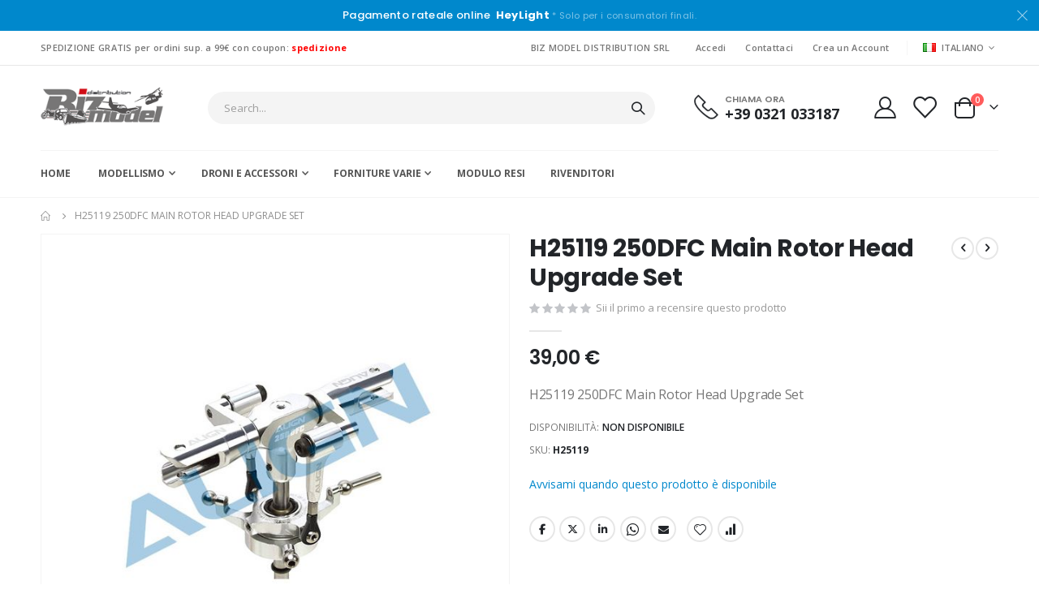

--- FILE ---
content_type: text/html; charset=UTF-8
request_url: https://www.bizmodel.it/250dfc-main-rotor-head-upgrade-set-h25119.html
body_size: 27716
content:
<!doctype html>
<html lang="it">
    <head prefix="og: http://ogp.me/ns# fb: http://ogp.me/ns/fb# product: http://ogp.me/ns/product#">
        <script>
    var LOCALE = 'it\u002DIT';
    var BASE_URL = 'https\u003A\u002F\u002Fwww.bizmodel.it\u002F';
    var require = {
        'baseUrl': 'https\u003A\u002F\u002Fwww.bizmodel.it\u002Fstatic\u002Fversion1764688169\u002Ffrontend\u002FSmartwave\u002Fporto\u002Fit_IT'
    };</script>        <meta charset="utf-8"/>
<meta name="title" content="H25119 250DFC Main Rotor Head Upgrade Set"/>
<meta name="description" content="Align 250DFC Main Rotor Head Upgrade Set H25119"/>
<meta name="keywords" content="Align 250DFC Main Rotor Head Upgrade Set H25119"/>
<meta name="robots" content="INDEX,FOLLOW"/>
<meta name="viewport" content="width=device-width, initial-scale=1, maximum-scale=1.0, user-scalable=no"/>
<meta name="format-detection" content="telephone=no"/>
<title>H25119 250DFC Main Rotor Head Upgrade Set</title>
<link  rel="stylesheet" type="text/css"  media="all" href="https://www.bizmodel.it/static/version1764688169/frontend/Smartwave/porto/it_IT/mage/calendar.css" />
<link  rel="stylesheet" type="text/css"  media="all" href="https://www.bizmodel.it/static/version1764688169/frontend/Smartwave/porto/it_IT/css/styles-m.css" />
<link  rel="stylesheet" type="text/css"  media="all" href="https://www.bizmodel.it/static/version1764688169/frontend/Smartwave/porto/it_IT/owl.carousel/assets/owl.carousel.css" />
<link  rel="stylesheet" type="text/css"  media="all" href="https://www.bizmodel.it/static/version1764688169/frontend/Smartwave/porto/it_IT/fancybox/css/jquery.fancybox.css" />
<link  rel="stylesheet" type="text/css"  media="all" href="https://www.bizmodel.it/static/version1764688169/frontend/Smartwave/porto/it_IT/icon-fonts/css/porto-icons-codes.css" />
<link  rel="stylesheet" type="text/css"  media="all" href="https://www.bizmodel.it/static/version1764688169/frontend/Smartwave/porto/it_IT/simple-line-icons/css/simple-line-icons.css" />
<link  rel="stylesheet" type="text/css"  media="all" href="https://www.bizmodel.it/static/version1764688169/frontend/Smartwave/porto/it_IT/icon-fonts/css/animation.css" />
<link  rel="stylesheet" type="text/css"  media="all" href="https://www.bizmodel.it/static/version1764688169/frontend/Smartwave/porto/it_IT/font-awesome/css/font-awesome.min.css" />
<link  rel="stylesheet" type="text/css"  media="all" href="https://www.bizmodel.it/static/version1764688169/frontend/Smartwave/porto/it_IT/jquery/uppy/dist/uppy-custom.css" />
<link  rel="stylesheet" type="text/css"  media="all" href="https://www.bizmodel.it/static/version1764688169/frontend/Smartwave/porto/it_IT/IPlusService_XPay/css/nexi-xpay.css" />
<link  rel="stylesheet" type="text/css"  media="all" href="https://www.bizmodel.it/static/version1764688169/frontend/Smartwave/porto/it_IT/Mageplaza_Search/css/algoliasearch.css" />
<link  rel="stylesheet" type="text/css"  media="all" href="https://www.bizmodel.it/static/version1764688169/frontend/Smartwave/porto/it_IT/Smartwave_Dailydeals/css/style.css" />
<link  rel="stylesheet" type="text/css"  media="all" href="https://www.bizmodel.it/static/version1764688169/frontend/Smartwave/porto/it_IT/Smartwave_Filterproducts/css/owl.carousel/assets/owl.carousel.css" />
<link  rel="stylesheet" type="text/css"  media="all" href="https://www.bizmodel.it/static/version1764688169/frontend/Smartwave/porto/it_IT/WeltPixel_Quickview/css/magnific-popup.css" />
<link  rel="stylesheet" type="text/css"  media="all" href="https://www.bizmodel.it/static/version1764688169/frontend/Smartwave/porto/it_IT/mage/gallery/gallery.css" />
<link  rel="stylesheet" type="text/css"  media="screen and (min-width: 768px)" href="https://www.bizmodel.it/static/version1764688169/frontend/Smartwave/porto/it_IT/css/styles-l.css" />
<link  rel="stylesheet" type="text/css"  media="print" href="https://www.bizmodel.it/static/version1764688169/frontend/Smartwave/porto/it_IT/css/print.css" />
<script  type="text/javascript"  src="https://www.bizmodel.it/static/version1764688169/_cache/merged/9e8d6b4ddb0b7cd6074205ffef23b63b.js"></script>
<link  rel="stylesheet" type="text/css" href="//fonts.googleapis.com/css?family=Shadows+Into+Light" />
<link  rel="icon" type="image/x-icon" href="https://www.bizmodel.it/media/favicon/stores/1/logo-biz-favicon.png" />
<link  rel="shortcut icon" type="image/x-icon" href="https://www.bizmodel.it/media/favicon/stores/1/logo-biz-favicon.png" />
<script>(function(w,d,s,l,i){w[l]=w[l]||[];w[l].push({'gtm.start':
new Date().getTime(),event:'gtm.js'});var f=d.getElementsByTagName(s)[0],
j=d.createElement(s),dl=l!='dataLayer'?'&l='+l:'';j.async=true;j.src=
'https://www.googletagmanager.com/gtm.js?id='+i+dl;f.parentNode.insertBefore(j,f);
})(window,document,'script','dataLayer','GTM-WH6QLG33');</script>        <link rel='stylesheet' href="//fonts.googleapis.com/css?family=Open+Sans%3A300%2C300italic%2C400%2C400italic%2C600%2C600italic%2C700%2C700italic%2C800%2C800italic&amp;v1&amp;subset=latin%2Clatin-ext" type="text/css" media="screen"/>
<link href="//fonts.googleapis.com/css?family=Oswald:300,400,500,600,700" rel="stylesheet">
<link href="//fonts.googleapis.com/css?family=Poppins:200,300,400,500,600,700,800" rel="stylesheet">
<link rel="stylesheet" href="//fonts.googleapis.com/css?family=Open+Sans%3A300%2C300italic%2C400%2C400italic%2C600%2C600italic%2C700%2C700italic%2C800%2C800italic&amp;v1&amp;subset=latin%2Clatin-ext" type="text/css" media="screen"/>
    <link rel="stylesheet" type="text/css" media="all" href="https://www.bizmodel.it/media/porto/web/bootstrap/css/bootstrap.optimized.min.css">
    <link rel="stylesheet" type="text/css" media="all" href="https://www.bizmodel.it/media/porto/web/css/animate.optimized.css">
<link rel="stylesheet" type="text/css" media="all" href="https://www.bizmodel.it/media/porto/web/css/header/type2.css">
<link rel="stylesheet" type="text/css" media="all" href="https://www.bizmodel.it/media/porto/web/css/custom.css">
<link rel="stylesheet" type="text/css" media="all" href="https://www.bizmodel.it/media/porto/configed_css/design_italiano.css">
<link rel="stylesheet" type="text/css" media="all" href="https://www.bizmodel.it/media/porto/configed_css/settings_italiano.css">
<script type="text/javascript">
var redirect_cart = false;
</script>
<script type="text/javascript">
var portoThemeLoaded = false;
window.addEventListener( 'load', function() {
  portoThemeLoaded = true;
} );
require([
    'jquery',
    'pt_animate'
], function ($) {
  var portoAnimateFn = function(){
    var $wrap = $(document.body);
    if ($.isFunction($.fn.themeAnimate)) {
      $wrap.find('[data-plugin-animate], [data-appear-animation]').each(function() {
        var $this = $(this),
            opts;

        var pluginOptions = $this.data('plugin-options');
        if (pluginOptions) {
          if (typeof pluginOptions == 'string') {
            opts = JSON.parse(pluginOptions.replace(/'/g,'"').replace(';',''));
          } else {
            opts = pluginOptions;
          }
        }
        $this.themeAnimate(opts);
      });
    }
  };
  if (portoThemeLoaded) {
    portoAnimateFn();
  } else {
    $(window).on('load', portoAnimateFn);
  }
    var scrolled = false;
    $(window).scroll(function(){
        if($(window).width()>=992){
            if(160<$(window).scrollTop() && !scrolled){
                $('.page-header:not(.sticky-header)').css("height",$('.page-header:not(.sticky-header)').height()+'px');
                $('.page-header').addClass("sticky-header");
                scrolled = true;
                if($(".page-header").hasClass("type1") || $(".page-header").hasClass("type2") || $(".page-header").hasClass("type6")) {
                  $('.page-header .minicart-wrapper').after('<div class="minicart-place hide"></div>');
                  var minicart = $('.page-header .minicart-wrapper').detach();
                  $('.page-header .navigation').append(minicart);

                                  }
                            }
            if(160>=$(window).scrollTop() && scrolled){
                $('.page-header.sticky-header').css("height",'auto');
                $('.page-header').removeClass("sticky-header");
                scrolled = false;
                if($(".page-header").hasClass("type1") || $(".page-header").hasClass("type2") || $(".page-header").hasClass("type6")) {
                  var minicart;
                  minicart = $('.page-header .navigation .minicart-wrapper').detach();
                  $('.minicart-place').after(minicart);
                  $('.minicart-place').remove();
                  $('.page-header .minicart-wrapper-moved').addClass("minicart-wrapper").removeClass("minicart-wrapper-moved").removeClass("hide");

                                  }
            }
        }
        if($('body').hasClass('mobile-sticky')) {
            if($(window).width()<=991){
                if(130<$(window).scrollTop() && !scrolled){
                  $('.page-header:not(.sticky-header)').css("height",$('.page-header:not(.sticky-header)').height()+'px');
                  $('.page-header').addClass("sticky-header");
                  scrolled = true;
                }
                if(130>=$(window).scrollTop() && scrolled){
                  $('.page-header.sticky-header').css("height",'auto');
                  $('.page-header').removeClass("sticky-header");
                  scrolled = false;
                }
            }
        }
    });
    $(window).resize(function(){
      var b_w = $(window).width();
      if(b_w <= 991){
        if($('.page-header .navigation .minicart-wrapper').length > 0) {
          var minicart;
          minicart = $('.page-header .navigation .minicart-wrapper').detach();
          $('.minicart-place').after(minicart);
          $('.minicart-place').remove();
          $('.page-header .minicart-wrapper-moved').addClass("minicart-wrapper").removeClass("minicart-wrapper-moved").removeClass("hide");
        }
      }
    });
});
</script> 

    <!-- BEGIN GOOGLE ANALYTICS 4 CODE -->
    <script type="text/x-magento-init">
    {
        "*": {
            "Magento_GoogleGtag/js/google-analytics": {"isCookieRestrictionModeEnabled":false,"currentWebsite":1,"cookieName":"user_allowed_save_cookie","pageTrackingData":{"optPageUrl":"","measurementId":"G-SD5LK9ZTDE"},"ordersTrackingData":[],"googleAnalyticsAvailable":true}        }
    }
    </script>
    <!-- END GOOGLE ANALYTICS 4 CODE -->
    <script type="text/x-magento-init">
        {
            "*": {
                "Magento_PageCache/js/form-key-provider": {
                    "isPaginationCacheEnabled":
                        0                }
            }
        }
    </script>

<meta property="og:type" content="product" />
<meta property="og:title"
      content="H25119&#x20;250DFC&#x20;Main&#x20;Rotor&#x20;Head&#x20;Upgrade&#x20;Set" />
<meta property="og:image"
      content="https://www.bizmodel.it/media/catalog/product/cache/46a3486b08ae4a8443ea7cb4bd3ab2cf/h/2/h25119_0000_1_mebpq7sr4j5yfu0z.jpg" />
<meta property="og:description"
      content="H25119&#x20;250DFC&#x20;Main&#x20;Rotor&#x20;Head&#x20;Upgrade&#x20;Set" />
<meta property="og:url" content="https://www.bizmodel.it/250dfc-main-rotor-head-upgrade-set-h25119.html" />
    <meta property="product:price:amount" content="39"/>
    <meta property="product:price:currency"
      content="EUR"/>
    </head>
    <body data-container="body"
          data-mage-init='{"loaderAjax": {}, "loader": { "icon": "https://www.bizmodel.it/static/version1764688169/frontend/Smartwave/porto/it_IT/images/loader-2.gif"}}'
        id="html-body" itemtype="http://schema.org/Product" itemscope="itemscope" class="catalog-product-view product-250dfc-main-rotor-head-upgrade-set-h25119  layout-1220 wide mobile-sticky page-layout-1column">
        <script type="text/javascript">
require([
        'jquery',
        'mage/cookies',
		'fancybox/js/jquery.fancybox'
    ], function ($) {
        $(document).ready(function(){
                    if($("body").hasClass("cms-index-index")) {
                        var check_cookie = $.cookie('newsletter_popup');
                if(window.location!=window.parent.location){
                    $('#newsletter_popup').remove();
                } else {
                    if(check_cookie == null || check_cookie == 'shown') {
                        setTimeout(function(){
                            beginNewsletterForm();
                        }, 20000);
                    }
                    $('#newsletter_popup_dont_show_again').on('change', function(){
                        if($(this).length){
                            var check_cookie = $.cookie('newsletter_popup');
                            if(check_cookie == null || check_cookie == 'shown') {
                                $.cookie('newsletter_popup','dontshowitagain');
                            }
                            else
                            {
                                $.cookie('newsletter_popup','shown');
                                beginNewsletterForm();
                            }
                        } else {
                            $.cookie('newsletter_popup','shown');
                        }
                    });
                }
                    }
                });

        function beginNewsletterForm() {
            $.fancybox({
                'padding': '0px',
                'autoScale': true,
                'transitionIn': 'fade',
                'transitionOut': 'fade',
                'type': 'inline',
                'href': '#newsletter_popup',
                'onComplete': function() {
                    $.cookie('newsletter_popup', 'shown');
                },
                'tpl': {
                    closeBtn: '<a title="Close" class="fancybox-item fancybox-close fancybox-newsletter-close" href="javascript:;"></a>'
                },
                'helpers': {
                    overlay: {
                        locked: false
                    }
                }
            });
            $('#newsletter_popup').trigger('click');
        }
});
</script>
<style type="text/css">
#newsletter_popup{
width:740px;min-height:320px;    background-image:url(https://www.bizmodel.it/media/porto/newsletter/background/default/bizmodel_newsletter_popup.jpg);
}
</style>
<div class="newsletter row" id="newsletter_popup" style="display: none;">
    <div class="col-sm-8 pr-lg-4 vc_column_container col-md-7 col-10">
                <div class="text_left mb-4 pb-1">
          <img src="https://www.bizmodel.it/media/porto/newsletter/logo/default/logo_bizmodel.png" alt="" />
        </div>
                <h3 style="font-size: 1.125rem;line-height: 1.2" class="vc_custom_heading mb-2 align-left text-uppercase">Iscriviti alla Newsletter</h3>
<p style="font-size: 0.875rem;line-height: 1.8571;letter-spacing:-.02em" class="vc_custom_heading mb-4 align-left">Iscriviti alla mailing list BizModel per ricevere aggiornamenti sui nuovi arrivi, offerte speciali e promozioni.</p>        <form class="form subscribe mb-1"
            novalidate
            action="https://www.bizmodel.it/newsletter/subscriber/new/"
            method="post"
            data-mage-init='{"validation": {"errorClass": "mage-error"}}'
            id="newsletter-validate-detail">
            <div class="field newsletter">
                <div class="control">
                    <input name="email" type="email" id="footer_newsletter" placeholder="Your email address"
                                data-validate="{required:true, 'validate-email':true}"/>
                </div>
            </div>
            <div class="actions">
                <button class="action subscribe primary" title="Invia" type="submit">
                    <span>Invia</span>
                </button>
            </div>
        </form>
        <p class="mb-0">
          <label class="checkbox checkbox-inline">
            <input type="checkbox" id="newsletter_popup_dont_show_again"/>Don't show this popup again          </label
        </div>
    </div>
</div>

<script type="text/x-magento-init">
    {
        "*": {
            "Magento_PageBuilder/js/widget-initializer": {
                "config": {"[data-content-type=\"slider\"][data-appearance=\"default\"]":{"Magento_PageBuilder\/js\/content-type\/slider\/appearance\/default\/widget":false},"[data-content-type=\"map\"]":{"Magento_PageBuilder\/js\/content-type\/map\/appearance\/default\/widget":false},"[data-content-type=\"row\"]":{"Magento_PageBuilder\/js\/content-type\/row\/appearance\/default\/widget":false},"[data-content-type=\"tabs\"]":{"Magento_PageBuilder\/js\/content-type\/tabs\/appearance\/default\/widget":false},"[data-content-type=\"slide\"]":{"Magento_PageBuilder\/js\/content-type\/slide\/appearance\/default\/widget":{"buttonSelector":".pagebuilder-slide-button","showOverlay":"hover","dataRole":"slide"}},"[data-content-type=\"banner\"]":{"Magento_PageBuilder\/js\/content-type\/banner\/appearance\/default\/widget":{"buttonSelector":".pagebuilder-banner-button","showOverlay":"hover","dataRole":"banner"}},"[data-content-type=\"buttons\"]":{"Magento_PageBuilder\/js\/content-type\/buttons\/appearance\/inline\/widget":false},"[data-content-type=\"products\"][data-appearance=\"carousel\"]":{"Magento_PageBuilder\/js\/content-type\/products\/appearance\/carousel\/widget":false},"[data-content-type=\"filterproducts\"][data-appearance=\"owlcarousel\"]":{"Smartwave_Filterproducts\/js\/content-type\/filterproducts\/appearance\/carousel\/widget":false}},
                "breakpoints": {"desktop":{"label":"Desktop","stage":true,"default":true,"class":"desktop-switcher","icon":"Magento_PageBuilder::css\/images\/switcher\/switcher-desktop.svg","conditions":{"min-width":"1024px"},"options":{"products":{"default":{"slidesToShow":"5"}}}},"tablet":{"conditions":{"max-width":"1024px","min-width":"768px"},"options":{"products":{"default":{"slidesToShow":"4"},"continuous":{"slidesToShow":"3"}}}},"mobile":{"label":"Mobile","stage":true,"class":"mobile-switcher","icon":"Magento_PageBuilder::css\/images\/switcher\/switcher-mobile.svg","media":"only screen and (max-width: 768px)","conditions":{"max-width":"768px","min-width":"640px"},"options":{"products":{"default":{"slidesToShow":"3"}}}},"mobile-small":{"conditions":{"max-width":"640px"},"options":{"products":{"default":{"slidesToShow":"2"},"continuous":{"slidesToShow":"1"}}}}}            }
        }
    }
</script>

<div class="cookie-status-message" id="cookie-status">
    Il negozio non funziona correttamente quando i cookie sono disabilitati.</div>
<script type="text&#x2F;javascript">document.querySelector("#cookie-status").style.display = "none";</script>
<script type="text/x-magento-init">
    {
        "*": {
            "cookieStatus": {}
        }
    }
</script>

<script type="text/x-magento-init">
    {
        "*": {
            "mage/cookies": {
                "expires": null,
                "path": "\u002F",
                "domain": ".www.bizmodel.it",
                "secure": false,
                "lifetime": "3600"
            }
        }
    }
</script>
    <noscript>
        <div class="message global noscript">
            <div class="content">
                <p>
                    <strong>I JavaScript sembrano essere disabilitati nel tuo browser.</strong>
                    <span>
                        Per una migliore esperienza sul nostro sito, assicurati di attivare i javascript nel tuo browser.                    </span>
                </p>
            </div>
        </div>
    </noscript>

<script>
    window.cookiesConfig = window.cookiesConfig || {};
    window.cookiesConfig.secure = false;
</script><script>    require.config({
        map: {
            '*': {
                wysiwygAdapter: 'mage/adminhtml/wysiwyg/tiny_mce/tinymce5Adapter'
            }
        }
    });</script><script>    require.config({
        paths: {
            googleMaps: 'https\u003A\u002F\u002Fmaps.googleapis.com\u002Fmaps\u002Fapi\u002Fjs\u003Fv\u003D3.53\u0026key\u003D'
        },
        config: {
            'Magento_PageBuilder/js/utils/map': {
                style: '',
            },
            'Magento_PageBuilder/js/content-type/map/preview': {
                apiKey: '',
                apiKeyErrorMessage: 'Devi\u0020fornire\u0020una\u0020\u003Ca\u0020href\u003D\u0027https\u003A\u002F\u002Fwww.bizmodel.it\u002Fadminhtml\u002Fsystem_config\u002Fedit\u002Fsection\u002Fcms\u002F\u0023cms_pagebuilder\u0027\u0020target\u003D\u0027_blank\u0027\u003Echiave\u0020API\u0020di\u0020Google\u0020Maps\u003C\u002Fa\u003E\u0020valida\u0020per\u0020usare\u0020una\u0020mappa.'
            },
            'Magento_PageBuilder/js/form/element/map': {
                apiKey: '',
                apiKeyErrorMessage: 'Devi\u0020fornire\u0020una\u0020\u003Ca\u0020href\u003D\u0027https\u003A\u002F\u002Fwww.bizmodel.it\u002Fadminhtml\u002Fsystem_config\u002Fedit\u002Fsection\u002Fcms\u002F\u0023cms_pagebuilder\u0027\u0020target\u003D\u0027_blank\u0027\u003Echiave\u0020API\u0020di\u0020Google\u0020Maps\u003C\u002Fa\u003E\u0020valida\u0020per\u0020usare\u0020una\u0020mappa.'
            },
        }
    });</script><script>
    require.config({
        shim: {
            'Magento_PageBuilder/js/utils/map': {
                deps: ['googleMaps']
            }
        }
    });</script><script type="text/javascript">
require([
    'jquery',
    'themeSticky'
], function ($) {
  if(!$("body").hasClass("page-layout-1column") && !$("body").hasClass("account")) {
    $(".sidebar.sidebar-main .sidebar-content").themeSticky({
      autoInit: true,
      minWidth: 992,
      containerSelector: '.page-main .columns',
      autoFit: true,
      paddingOffsetBottom: 10,
      paddingOffsetTop: 10
    });
  }
});
</script>
<script type="text/javascript">
require([
    'jquery'
], function ($) {
    $(document).ready(function(){
        if(!($("body").hasClass("product-type-default") || $("body").hasClass("product-type-carousel") || $("body").hasClass("product-type-fullwidth") || $("body").hasClass("product-type-grid") || $("body").hasClass("product-type-sticky-right") || $("body").hasClass("product-type-wide-grid"))) {
                    if($(".block.upsell").length > 0) {
            var u = $('<div class="main-upsell-product-detail"/>');
            $('<div class="container"/>').html($(".block.upsell").detach()).appendTo(u);
            $("#maincontent").after(u);
        }
            }
            $(".box-tocart .actions").after('<div class="moved-add-to-links"></div>');
        $(".product-social-links > .product-addto-links").appendTo(".moved-add-to-links");
        $(".product-social-links > .action.mailto").appendTo(".product-addto-links");
        });
});
</script>
<div class="page-wrapper"><div class="porto-block-html-top">
  <div class="background-color-primary text-color-light d-none">
    <div data-content-type="html" data-appearance="default" data-element="main" data-decoded="true"><div class="text-center position-relative  p-t-sm p-b-sm" style="padding-top: 10px;padding-bottom: 10px;"><div class="container">Pagamento rateale online &nbsp;<b>HeyLight</b> <small>* Solo per i consumatori finali.</small></div></div>
<style>
.porto-block-html-top {
    font-family: Poppins;
    font-weight: 500;
    font-size: .9286em;
    line-height: 1.4;
    letter-spacing: .025em;
    overflow: hidden;
}
.porto-block-html-top a {
    text-transform: uppercase;
    display: inline-block;
    padding: .4rem .5rem;
    font-size: .625rem;
    font-weight: 700;
    background: #151719;
    color: #fff;
    text-decoration: none;
}
.porto-block-html-top small {
    font-size: .8461em;
    font-weight: 400;
    opacity: .5;
}
</style></div>  </div>
</div>
<script type="text/javascript">
  require([
      'jquery'
  ], function ($) {
      $('.porto-block-html-top > div').removeClass('d-none').append('<button class="mfp-close">×</button>');
      $('body').on('click', '.porto-block-html-top .mfp-close', function() {
        $(this).parent().fadeOut();
      });
  });
</script>
<header class="page-header type2" >
  <div class="main-panel-top">
      <div class="container">
          <div class="main-panel-inner">
              <div class="panel wrapper">
                <div class="header-left">
                  SPEDIZIONE GRATIS per ordini sup. a 99€ con coupon: <b><font color="red">spedizione</font> </b>                </div>
                <div class="header-right">
                  <div class="panel header show-icon-tablet">
                    <div class="top-links-icon">
                      <a href="javascript:;">Links</a>
                    </div>
                    <ul class="header links">    <li class="greet welcome" data-bind="scope: 'customer'">
        <!-- ko if: customer().fullname  -->
        <span class="logged-in"
              data-bind="text: new String('Benvenuto, %1!').
              replace('%1', customer().fullname)">
        </span>
        <!-- /ko -->
        <!-- ko ifnot: customer().fullname  -->
        <span class="not-logged-in"
              data-bind="text: 'Biz Model Distribution Srl'"></span>
                <!-- /ko -->
    </li>
        <script type="text/x-magento-init">
        {
            "*": {
                "Magento_Ui/js/core/app": {
                    "components": {
                        "customer": {
                            "component": "Magento_Customer/js/view/customer"
                        }
                    }
                }
            }
        }
    </script>
<li class="item link compare hide" data-bind="scope: 'compareProducts'" data-role="compare-products-link">
    <a class="action compare" title="Confronta Prodotti"
       data-bind="attr: {'href': compareProducts().listUrl}, css: {'': !compareProducts().count}"
    >
    	<em class="porto-icon-chart hidden-xs"></em>
        Confronta        (<span class="counter qty" data-bind="text: compareProducts().countCaption"></span>)
    </a>
</li>
<script type="text/x-magento-init">
{"[data-role=compare-products-link]": {"Magento_Ui/js/core/app": {"components":{"compareProducts":{"component":"Magento_Catalog\/js\/view\/compare-products"}}}}}
</script>
<li class="link authorization-link" data-label="o">
    <a href="https://www.bizmodel.it/customer/account/login/referer/aHR0cHM6Ly93d3cuYml6bW9kZWwuaXQvMjUwZGZjLW1haW4tcm90b3ItaGVhZC11cGdyYWRlLXNldC1oMjUxMTkuaHRtbA~~/"        >Accedi</a>
</li>
<li><a href="https://www.bizmodel.it/contact">Contattaci</a></li><li><a href="https://www.bizmodel.it/customer/account/create/" id="id7DgOLYUk" >Crea un Account</a></li></ul>                  </div>
                  <span class="separator"></span>
                  <div class="panel header">
                                        <div class="switcher language switcher-language" data-ui-id="language-switcher" id="switcher-language">
    <strong class="label switcher-label"><span>Lingua</span></strong>
    <div class="actions dropdown options switcher-options">
        <div class="action toggle switcher-trigger" id="switcher-language-trigger">
            <strong class="view-italiano">
                                    <img src="https://www.bizmodel.it/media/wysiwyg/smartwave/porto/flags/italiano.png" alt="" />
                                <span>Italiano</span>
            </strong>
        </div>
        <ul class="dropdown switcher-dropdown"
            data-mage-init='{"dropdownDialog":{
                "appendTo":"#switcher-language > .options",
                "triggerTarget":"#switcher-language-trigger",
                "closeOnMouseLeave": false,
                "triggerClass":"active",
                "parentClass":"active",
                "buttons":null}}'>
                                                                            <li class="view-english switcher-option">
                        <a href="#" data-post='{"action":"https:\/\/www.bizmodel.it\/stores\/store\/redirect\/","data":{"___store":"english","___from_store":"italiano","uenc":"aHR0cHM6Ly93d3cuYml6bW9kZWwuaXQvMjUwZGZjLW1haW4tcm90b3ItaGVhZC11cGdyYWRlLXNldC1oMjUxMTkuaHRtbD9fX19zdG9yZT1lbmdsaXNo"}}'>
                                                            <img src="https://www.bizmodel.it/media/wysiwyg/smartwave/porto/flags/english.png" alt="" />
                                                        English</a>
                    </li>
                                                </ul>
    </div>
</div>
                  </div>
                   
                </div>
              </div>
          </div>
      </div>
  </div>
  <div class="header-main">
    <div class="header content header-row">
      <div class="header-left">
        <span data-action="toggle-nav" class="action nav-toggle"><span>Toggle Nav</span></span>
            <a class="logo" href="https://www.bizmodel.it/" title="Biz Model Distribution Srl">
        <img src="https://www.bizmodel.it/media/logo/stores/1/logo_bizmodel.png"
             alt="Biz Model Distribution Srl"
             width="152"             height="50"        />
    </a>
      </div>
      <div class="header-center">
        <div class="search-area show-icon-tablet">
          <a href="javascript:void(0);" class="search-toggle-icon"><span><i class="porto-icon-magnifier"></i></span></a>
          <div class="block block-search">
    <div class="block block-content">
        <form class="form minisearch" id="search_mini_form" action="https://www.bizmodel.it/catalogsearch/result/" method="get">
            <div class="field search">
                <div class="control">
                    <input id="search"
                           data-mage-init='{"quickSearch":{
                                "formSelector":"#search_mini_form",
                                "url":"https://www.bizmodel.it/search/ajax/suggest/",
                                "destinationSelector":"#search_autocomplete"}
                           }'
                           type="text"
                           name="q"
                           value=""
                           placeholder="Search..."
                           class="input-text"
                           maxlength="128"
                           role="combobox"
                           aria-haspopup="false"
                           aria-autocomplete="both"
                           autocomplete="off"/>
                    <div id="search_autocomplete" class="search-autocomplete"></div>
                    <div class="nested">
    <a class="action advanced" href="https://www.bizmodel.it/catalogsearch/advanced/" data-action="advanced-search">
        Ricerca avanzata    </a>
</div>
        <script src="https://www.bizmodel.it/media/mageplaza/search/italiano_0.js?v=62"></script>
            <script src="https://www.bizmodel.it/media/mageplaza/search/italiano_0_addition.js?v=62"></script>
    
    <div id="mpsearch-js" style="display: none;"></div>
    <script type="text/x-magento-init">
    {
        "#mpsearch-js": {
            "Mageplaza_Search/js/mpsearch":{
                "baseUrl": "https://www.bizmodel.it/",
                "baseImageUrl": "https://www.bizmodel.it/media/catalog/product/",
                "priceFormat": {"pattern":"%s\u00a0\u20ac","precision":2,"requiredPrecision":2,"decimalSymbol":",","groupSymbol":".","groupLength":3,"integerRequired":false},
                "displayInfo": ["price","image","description"],
                "isEnableSuggestion": "1",
                "sortBy": "new_products",
                "currencyRate": "1.0000",
                "lookupLimit": 10            }
        }
    }
    </script>
                </div>
            </div>
            <div class="actions">
                <button type="submit"
                        title="Cerca"
                        class="action search">
                    <span>Cerca</span>
                </button>
            </div>
        </form>
    </div>
</div>
        </div>
      </div>
      <div class="header-right">
        <div class="header-contact">
          <div class="custom-block"><div data-content-type="html" data-appearance="default" data-element="main" data-decoded="true"><div class="custom-html ml-5 mr-4 d-none d-lg-block">
  <div class="porto-sicon-box text-left style_1 default-icon m-0">
    <div class="porto-sicon-default">
      <div class="porto-just-icon-wrapper" style="text-align: center;">
        <div class="porto-sicon-img" style="display: inline-block; font-size: 30px;">
          <img class="img-icon d-block" alt="" src="https://www.bizmodel.it/media/wysiwyg/smartwave/porto/homepage/04/shop4_header_phone.png" width="30"  />
        </div>
      </div>
    </div>
    <div class="porto-sicon-header">
      <h3 class="porto-sicon-title" style="font-weight:600;font-size:11px;line-height:11px;color:#777;">CHIAMA ORA</h3>
      <p style="font-weight:700;font-size:18px;line-height:18px;color:#222529;">+39 0321 033187</p>
    </div>
  </div>
</div>
<style>
.page-header .porto-sicon-box .porto-sicon-img {
    margin-right: 8px;
}
</style></div></div>          <a href="https://www.bizmodel.it/customer/account/" class="my-account" title="My Account"><i class="porto-icon-user-2"></i></a>
          <a href="https://www.bizmodel.it/wishlist" class="wishlist mr-1" title="Wishlist"><i class="porto-icon-wishlist-2"></i></a>
        </div>
        
<div data-block="minicart" class="minicart-wrapper cart-design-2">
    <a class="action showcart" href="https://www.bizmodel.it/checkout/cart/"
       data-bind="scope: 'minicart_content'">
       <i class="minicart-icon porto-icon-shopping-cart"></i>
        <span class="text">Carrello</span>
        <span class="counter qty empty"
              data-bind="css: { empty: !!getCartParam('summary_count') == false }, blockLoader: isLoading">
            <span class="counter-number">
            <!-- ko if: getCartParam('summary_count') --><!-- ko text: getCartParam('summary_count') --><!-- /ko --><!-- /ko -->
            <!-- ko ifnot: getCartParam('summary_count') -->0<!-- /ko -->
            </span>
            <span class="counter-label">
                <!-- ko i18n: 'items' --><!-- /ko -->
            </span>
        </span>
    </a>
    <a class="showcart action-subtotal d-none" href="https://www.bizmodel.it/checkout/cart/"
       data-bind="scope: 'minicart_content'">
        <span class="cart-subtotal">
          Carrello          <span class="cart-price">
            <span class="amount" data-bind="html: getCartParam('subtotal')">
              <!-- ko if: !getCartParam('subtotal') -->
                  <!-- ko i18n: '€ 0.00' --><!-- /ko -->
              <!-- /ko -->
            </span>
          </span>
        </span>
    </a>
            <div class="block block-minicart empty"
             data-role="dropdownDialog"
             data-mage-init='{"dropdownDialog":{
                "appendTo":"[data-block=minicart]",
                "triggerTarget":".showcart",
                "timeout": "2000",
                "closeOnMouseLeave": false,
                "closeOnEscape": true,
                "triggerClass":"active",
                "parentClass":"active",
                "buttons":[]}}'>
            <div id="minicart-content-wrapper" data-bind="scope: 'minicart_content'">
                <!-- ko template: getTemplate() --><!-- /ko -->
            </div>
        </div>
        <script>window.checkout = {"shoppingCartUrl":"https:\/\/www.bizmodel.it\/checkout\/cart\/","checkoutUrl":"https:\/\/www.bizmodel.it\/checkout\/","updateItemQtyUrl":"https:\/\/www.bizmodel.it\/checkout\/sidebar\/updateItemQty\/","removeItemUrl":"https:\/\/www.bizmodel.it\/checkout\/sidebar\/removeItem\/","imageTemplate":"Magento_Catalog\/product\/image_with_borders","baseUrl":"https:\/\/www.bizmodel.it\/","minicartMaxItemsVisible":5,"websiteId":"1","maxItemsToDisplay":10,"storeId":"1","storeGroupId":"1","customerLoginUrl":"https:\/\/www.bizmodel.it\/customer\/account\/login\/referer\/aHR0cHM6Ly93d3cuYml6bW9kZWwuaXQvMjUwZGZjLW1haW4tcm90b3ItaGVhZC11cGdyYWRlLXNldC1oMjUxMTkuaHRtbA~~\/","isRedirectRequired":false,"autocomplete":"off","captcha":{"user_login":{"isCaseSensitive":false,"imageHeight":50,"imageSrc":"","refreshUrl":"https:\/\/www.bizmodel.it\/captcha\/refresh\/","isRequired":false,"timestamp":1769261610}}}</script>    <script type="text/x-magento-init">
    {
        "[data-block='minicart']": {
            "Magento_Ui/js/core/app": {"components":{"minicart_content":{"children":{"subtotal.container":{"children":{"subtotal":{"children":{"subtotal.totals":{"config":{"display_cart_subtotal_incl_tax":0,"display_cart_subtotal_excl_tax":1,"template":"Magento_Tax\/checkout\/minicart\/subtotal\/totals"},"children":{"subtotal.totals.msrp":{"component":"Magento_Msrp\/js\/view\/checkout\/minicart\/subtotal\/totals","config":{"displayArea":"minicart-subtotal-hidden","template":"Magento_Msrp\/checkout\/minicart\/subtotal\/totals"}}},"component":"Magento_Tax\/js\/view\/checkout\/minicart\/subtotal\/totals"}},"component":"uiComponent","config":{"template":"Magento_Checkout\/minicart\/subtotal"}}},"component":"uiComponent","config":{"displayArea":"subtotalContainer"}},"item.renderer":{"component":"Magento_Checkout\/js\/view\/cart-item-renderer","config":{"displayArea":"defaultRenderer","template":"Magento_Checkout\/minicart\/item\/default"},"children":{"item.image":{"component":"Magento_Catalog\/js\/view\/image","config":{"template":"Magento_Catalog\/product\/image","displayArea":"itemImage"}},"checkout.cart.item.price.sidebar":{"component":"uiComponent","config":{"template":"Magento_Checkout\/minicart\/item\/price","displayArea":"priceSidebar"}}}},"extra_info":{"component":"uiComponent","config":{"displayArea":"extraInfo"}},"promotion":{"component":"uiComponent","config":{"displayArea":"promotion"}}},"config":{"itemRenderer":{"default":"defaultRenderer","simple":"defaultRenderer","virtual":"defaultRenderer"},"template":"Magento_Checkout\/minicart\/content"},"component":"Magento_Checkout\/js\/view\/minicart"}},"types":[]}        },
        "*": {
            "Magento_Ui/js/block-loader": "https://www.bizmodel.it/static/version1764688169/frontend/Smartwave/porto/it_IT/images/loader-1.gif"
        }
    }
    </script>
    </div>
      </div>
    </div>
  </div>
      <div class="sections nav-sections">
                <div class="section-items nav-sections-items"
             data-mage-init='{"tabs":{"openedState":"active"}}'>
                                            <div class="section-item-title nav-sections-item-title"
                     data-role="collapsible">
                    <a class="nav-sections-item-switch"
                       data-toggle="switch" href="#store.menu">
                        Menu                    </a>
                </div>
                <div class="section-item-content nav-sections-item-content"
                     id="store.menu"
                     data-role="content">
                    
<nav class="navigation sw-megamenu " role="navigation">
    <ul>
        
    <li class="ui-menu-item level0">
        <a href="https://www.bizmodel.it/" class="level-top"><span>Home</span></a>
    </li>
<li class="ui-menu-item level0 classic parent "><div class="open-children-toggle"></div><a href="https://www.bizmodel.it/modellismo-dinamico.html" class="level-top" title="Modellismo"><span>Modellismo</span></a><div class="level0 submenu"><div class="row"><ul class="subchildmenu "><li class="ui-menu-item level1 parent "><div class="open-children-toggle"></div><a href="https://www.bizmodel.it/modellismo-dinamico/elicotteri.html" title="Elicotteri"><span>Elicotteri</span></a><ul class="subchildmenu "><li class="ui-menu-item level2 "><a href="https://www.bizmodel.it/modellismo-dinamico/elicotteri/kit-elicotteri.html" title="Kit Elicotteri"><span>Kit Elicotteri</span></a></li><li class="ui-menu-item level2 parent "><div class="open-children-toggle"></div><a href="https://www.bizmodel.it/modellismo-dinamico/elicotteri/riproduzioni-roban.html" title="Riproduzioni Roban"><span>Riproduzioni Roban</span></a><ul class="subchildmenu "><li class="ui-menu-item level3 "><a href="https://www.bizmodel.it/modellismo-dinamico/elicotteri/riproduzioni-roban/elicotteri-roban.html" title="Elicotteri Roban"><span>Elicotteri Roban</span></a></li><li class="ui-menu-item level3 "><a href="https://www.bizmodel.it/modellismo-dinamico/elicotteri/riproduzioni-roban/fusoliere-roban.html" title="Fusoliere Roban"><span>Fusoliere Roban</span></a></li><li class="ui-menu-item level3 "><a href="https://www.bizmodel.it/modellismo-dinamico/elicotteri/riproduzioni-roban/ricambi-roban.html" title="Ricambi Roban"><span>Ricambi Roban</span></a></li></ul></li><li class="ui-menu-item level2 parent "><div class="open-children-toggle"></div><a href="https://www.bizmodel.it/modellismo-dinamico/elicotteri/elicotteri-fly-wing.html" title="Elicotteri Fly Wing"><span>Elicotteri Fly Wing<span class="cat-label cat-label-label2">Hot!</span></span></a><ul class="subchildmenu "><li class="ui-menu-item level3 "><a href="https://www.bizmodel.it/modellismo-dinamico/elicotteri/elicotteri-fly-wing/ricambi-fly-wing-fw450l-v2.html" title="Ricambi Fly Wing FW450L V2"><span>Ricambi Fly Wing FW450L V2</span></a></li><li class="ui-menu-item level3 "><a href="https://www.bizmodel.it/modellismo-dinamico/elicotteri/elicotteri-fly-wing/ricambi-fly-wing-fw450l-v3.html" title="Ricambi Fly Wing FW450L V3"><span>Ricambi Fly Wing FW450L V3</span></a></li><li class="ui-menu-item level3 "><a href="https://www.bizmodel.it/modellismo-dinamico/elicotteri/elicotteri-fly-wing/ricambi-fly-wing-fw200.html" title="Ricambi Fly Wing FW200"><span>Ricambi Fly Wing FW200</span></a></li><li class="ui-menu-item level3 "><a href="https://www.bizmodel.it/modellismo-dinamico/elicotteri/elicotteri-fly-wing/ricambi-fw450-riproduzioni.html" title="Ricambi FW450 Riproduzioni"><span>Ricambi FW450 Riproduzioni</span></a></li><li class="ui-menu-item level3 parent "><div class="open-children-toggle"></div><a href="https://www.bizmodel.it/modellismo-dinamico/elicotteri/elicotteri-fly-wing/flight-control.html" title="Flight Control"><span>Flight Control</span></a><ul class="subchildmenu "><li class="ui-menu-item level4 "><a href="https://www.bizmodel.it/modellismo-dinamico/elicotteri/elicotteri-fly-wing/flight-control/h2-autopilot.html" title="H2 Autopilot"><span>H2 Autopilot</span></a></li><li class="ui-menu-item level4 "><a href="https://www.bizmodel.it/modellismo-dinamico/elicotteri/elicotteri-fly-wing/flight-control/h1-pro.html" title="H1 PRO"><span>H1 PRO</span></a></li><li class="ui-menu-item level4 "><a href="https://www.bizmodel.it/modellismo-dinamico/elicotteri/elicotteri-fly-wing/flight-control/flight-control-h1.html" title="Flight Control H1"><span>Flight Control H1</span></a></li></ul></li></ul></li><li class="ui-menu-item level2 parent "><div class="open-children-toggle"></div><a href="https://www.bizmodel.it/modellismo-dinamico/elicotteri/elicotteri-goosky.html" title="Elicotteri GooSky"><span>Elicotteri GooSky</span></a><ul class="subchildmenu "><li class="ui-menu-item level3 "><a href="https://www.bizmodel.it/modellismo-dinamico/elicotteri/elicotteri-goosky/ricambi-goosky.html" title="Ricambi GooSky"><span>Ricambi GooSky</span></a></li><li class="ui-menu-item level3 "><a href="https://www.bizmodel.it/modellismo-dinamico/elicotteri/elicotteri-goosky/ricambi-goosky-s1.html" title="Ricambi GooSky S1"><span>Ricambi GooSky S1</span></a></li></ul></li><li class="ui-menu-item level2 "><a href="https://www.bizmodel.it/modellismo-dinamico/elicotteri/elicotteri-rc-era.html" title="Elicotteri RC ERA"><span>Elicotteri RC ERA</span></a></li><li class="ui-menu-item level2 parent "><div class="open-children-toggle"></div><a href="https://www.bizmodel.it/modellismo-dinamico/elicotteri/ricambi-elicotteri.html" title="Ricambi Elicotteri"><span>Ricambi Elicotteri<span class="cat-label cat-label-label2">Hot!</span></span></a><ul class="subchildmenu "><li class="ui-menu-item level3 parent "><div class="open-children-toggle"></div><a href="https://www.bizmodel.it/modellismo-dinamico/elicotteri/ricambi-elicotteri/ricambi-micro-elicotteri.html" title="Micro Elicotteri"><span>Micro Elicotteri</span></a><ul class="subchildmenu "><li class="ui-menu-item level4 "><a href="https://www.bizmodel.it/modellismo-dinamico/elicotteri/ricambi-elicotteri/ricambi-micro-elicotteri/ricambi-hornet-ms-composit.html" title="Ricambi Hornet II"><span>Ricambi Hornet II</span></a></li><li class="ui-menu-item level4 "><a href="https://www.bizmodel.it/modellismo-dinamico/elicotteri/ricambi-elicotteri/ricambi-micro-elicotteri/walkera-airwolf-5g4q3.html" title="Walkera Airwolf 5G4Q3"><span>Walkera Airwolf 5G4Q3</span></a></li><li class="ui-menu-item level4 "><a href="https://www.bizmodel.it/modellismo-dinamico/elicotteri/ricambi-elicotteri/ricambi-micro-elicotteri/art-tech-md-500.html" title="Art-Tech MD-500"><span>Art-Tech MD-500</span></a></li><li class="ui-menu-item level4 "><a href="https://www.bizmodel.it/modellismo-dinamico/elicotteri/ricambi-elicotteri/ricambi-micro-elicotteri/walkera-mini-lama.html" title="Walkera Mini Lama"><span>Walkera Mini Lama</span></a></li><li class="ui-menu-item level4 "><a href="https://www.bizmodel.it/modellismo-dinamico/elicotteri/ricambi-elicotteri/ricambi-micro-elicotteri/jp-mini-twister.html" title="JP Twister"><span>JP Twister</span></a></li></ul></li><li class="ui-menu-item level3 "><a href="https://www.bizmodel.it/modellismo-dinamico/elicotteri/ricambi-elicotteri/ricambi-blade.html" title="Ricambi E-Flite Blade"><span>Ricambi E-Flite Blade</span></a></li><li class="ui-menu-item level3 "><a href="https://www.bizmodel.it/modellismo-dinamico/elicotteri/ricambi-elicotteri/ricambi-t-rex-100.html" title="Ricambi T-Rex 100"><span>Ricambi T-Rex 100</span></a></li><li class="ui-menu-item level3 "><a href="https://www.bizmodel.it/modellismo-dinamico/elicotteri/ricambi-elicotteri/ricambi-t-rex-150.html" title="Ricambi T-Rex 150"><span>Ricambi T-Rex 150</span></a></li><li class="ui-menu-item level3 "><a href="https://www.bizmodel.it/modellismo-dinamico/elicotteri/ricambi-elicotteri/ricambi-t15.html" title="Ricambi T15"><span>Ricambi T15</span></a></li><li class="ui-menu-item level3 "><a href="https://www.bizmodel.it/modellismo-dinamico/elicotteri/ricambi-elicotteri/ricambi-t-rex-250.html" title="Ricambi T-Rex 250"><span>Ricambi T-Rex 250</span></a></li><li class="ui-menu-item level3 "><a href="https://www.bizmodel.it/modellismo-dinamico/elicotteri/ricambi-elicotteri/ricambi-t-rex-300x.html" title="Ricambi T-Rex 300X"><span>Ricambi T-Rex 300X</span></a></li><li class="ui-menu-item level3 "><a href="https://www.bizmodel.it/modellismo-dinamico/elicotteri/ricambi-elicotteri/ricambi-t-rex-450s-se-v2.html" title="Ricambi T-Rex 450S SE V2"><span>Ricambi T-Rex 450S SE V2</span></a></li><li class="ui-menu-item level3 "><a href="https://www.bizmodel.it/modellismo-dinamico/elicotteri/ricambi-elicotteri/ricambi-t-rex-450-plus.html" title="Ricambi T-Rex 450 Plus"><span>Ricambi T-Rex 450 Plus</span></a></li><li class="ui-menu-item level3 "><a href="https://www.bizmodel.it/modellismo-dinamico/elicotteri/ricambi-elicotteri/ricambi-t-rex-450-pro.html" title="Ricambi T-Rex 450 Pro"><span>Ricambi T-Rex 450 Pro</span></a></li><li class="ui-menu-item level3 "><a href="https://www.bizmodel.it/modellismo-dinamico/elicotteri/ricambi-elicotteri/ricambi-t-rex-450-sport.html" title="Ricambi T-Rex 450 Sport"><span>Ricambi T-Rex 450 Sport</span></a></li><li class="ui-menu-item level3 "><a href="https://www.bizmodel.it/modellismo-dinamico/elicotteri/ricambi-elicotteri/ricambi-t-rex-450l-dominator.html" title="T-Rex 450L Dominator"><span>T-Rex 450L Dominator</span></a></li><li class="ui-menu-item level3 "><a href="https://www.bizmodel.it/modellismo-dinamico/elicotteri/ricambi-elicotteri/ricambi-t-rex-470l-dominator.html" title="T-Rex 470L Dominator"><span>T-Rex 470L Dominator</span></a></li><li class="ui-menu-item level3 "><a href="https://www.bizmodel.it/modellismo-dinamico/elicotteri/ricambi-elicotteri/ricambi-tb40.html" title="Ricambi TB40"><span>Ricambi TB40</span></a></li><li class="ui-menu-item level3 "><a href="https://www.bizmodel.it/modellismo-dinamico/elicotteri/ricambi-elicotteri/ricambi-t-rex-500.html" title="Ricambi T-Rex 500"><span>Ricambi T-Rex 500</span></a></li><li class="ui-menu-item level3 "><a href="https://www.bizmodel.it/modellismo-dinamico/elicotteri/ricambi-elicotteri/ricambi-t-rex-500-pro.html" title="Ricambi T-Rex 500 Pro"><span>Ricambi T-Rex 500 Pro</span></a></li><li class="ui-menu-item level3 "><a href="https://www.bizmodel.it/modellismo-dinamico/elicotteri/ricambi-elicotteri/ricambi-t-rex-500l-dominator.html" title="T-Rex 500L Dominator"><span>T-Rex 500L Dominator</span></a></li><li class="ui-menu-item level3 "><a href="https://www.bizmodel.it/modellismo-dinamico/elicotteri/ricambi-elicotteri/ricambi-t-rex-500x.html" title="Ricambi T-Rex 500X"><span>Ricambi T-Rex 500X</span></a></li><li class="ui-menu-item level3 "><a href="https://www.bizmodel.it/modellismo-dinamico/elicotteri/ricambi-elicotteri/ricambi-t-rex-550.html" title="Ricambi T-Rex 550"><span>Ricambi T-Rex 550</span></a></li><li class="ui-menu-item level3 "><a href="https://www.bizmodel.it/modellismo-dinamico/elicotteri/ricambi-elicotteri/ricambi-t-rex-550l-dominator.html" title="T-Rex 550L Dominator"><span>T-Rex 550L Dominator</span></a></li><li class="ui-menu-item level3 "><a href="https://www.bizmodel.it/modellismo-dinamico/elicotteri/ricambi-elicotteri/ricambi-tb60.html" title="Ricambi TB60"><span>Ricambi TB60</span></a></li><li class="ui-menu-item level3 "><a href="https://www.bizmodel.it/modellismo-dinamico/elicotteri/ricambi-elicotteri/ricambi-t-rex-600-elettrico.html" title="T-Rex 600 Elettrico"><span>T-Rex 600 Elettrico</span></a></li><li class="ui-menu-item level3 "><a href="https://www.bizmodel.it/modellismo-dinamico/elicotteri/ricambi-elicotteri/ricambi-t-rex-600-nitro.html" title="Ricambi T-Rex 600 Nitro"><span>Ricambi T-Rex 600 Nitro</span></a></li><li class="ui-menu-item level3 "><a href="https://www.bizmodel.it/modellismo-dinamico/elicotteri/ricambi-elicotteri/ricambi-t-rex-600-pro.html" title="Ricambi T-Rex 600 Pro"><span>Ricambi T-Rex 600 Pro</span></a></li><li class="ui-menu-item level3 "><a href="https://www.bizmodel.it/modellismo-dinamico/elicotteri/ricambi-elicotteri/ricambi-t-rex-600xn.html" title="Ricambi T-Rex 600XN"><span>Ricambi T-Rex 600XN</span></a></li><li class="ui-menu-item level3 "><a href="https://www.bizmodel.it/modellismo-dinamico/elicotteri/ricambi-elicotteri/ricambi-t-rex-650x.html" title="Ricambi T-Rex 650X"><span>Ricambi T-Rex 650X</span></a></li><li class="ui-menu-item level3 "><a href="https://www.bizmodel.it/modellismo-dinamico/elicotteri/ricambi-elicotteri/ricambi-t-rex-700-elettrico.html" title="T-Rex 700 Elettrico"><span>T-Rex 700 Elettrico</span></a></li><li class="ui-menu-item level3 "><a href="https://www.bizmodel.it/modellismo-dinamico/elicotteri/ricambi-elicotteri/ricambi-t-rex-700-nitro.html" title="Ricambi T-Rex 700 Nitro"><span>Ricambi T-Rex 700 Nitro</span></a></li><li class="ui-menu-item level3 "><a href="https://www.bizmodel.it/modellismo-dinamico/elicotteri/ricambi-elicotteri/ricambi-tb70.html" title="Ricambi TB70"><span>Ricambi TB70</span></a></li><li class="ui-menu-item level3 "><a href="https://www.bizmodel.it/modellismo-dinamico/elicotteri/ricambi-elicotteri/ricambi-tn70.html" title="Ricambi TN70"><span>Ricambi TN70</span></a></li><li class="ui-menu-item level3 "><a href="https://www.bizmodel.it/modellismo-dinamico/elicotteri/ricambi-elicotteri/ricambi-t-rex-700x.html" title="Ricambi T-Rex 700X"><span>Ricambi T-Rex 700X</span></a></li><li class="ui-menu-item level3 "><a href="https://www.bizmodel.it/modellismo-dinamico/elicotteri/ricambi-elicotteri/ricambi-t-rex-800e.html" title="Ricambi T-Rex 800E"><span>Ricambi T-Rex 800E</span></a></li><li class="ui-menu-item level3 "><a href="https://www.bizmodel.it/modellismo-dinamico/elicotteri/ricambi-elicotteri/align-g800-gimbal.html" title="Align G800 Gimbal"><span>Align G800 Gimbal</span></a></li><li class="ui-menu-item level3 "><a href="https://www.bizmodel.it/modellismo-dinamico/elicotteri/ricambi-elicotteri/blade-130x.html" title="Blade 130X"><span>Blade 130X</span></a></li><li class="ui-menu-item level3 "><a href="https://www.bizmodel.it/modellismo-dinamico/elicotteri/ricambi-elicotteri/ricambi-mini-protos.html" title="Ricambi Mini Protos"><span>Ricambi Mini Protos</span></a></li><li class="ui-menu-item level3 "><a href="https://www.bizmodel.it/modellismo-dinamico/elicotteri/ricambi-elicotteri/ricambi-msh-protos.html" title="Ricambi MSH Protos"><span>Ricambi MSH Protos</span></a></li><li class="ui-menu-item level3 "><a href="https://www.bizmodel.it/modellismo-dinamico/elicotteri/ricambi-elicotteri/ricambi-sab-goblin.html" title="Ricambi Sab Goblin"><span>Ricambi Sab Goblin</span></a></li><li class="ui-menu-item level3 "><a href="https://www.bizmodel.it/modellismo-dinamico/elicotteri/ricambi-elicotteri/ricambi-hirobo.html" title="Ricambi Hirobo"><span>Ricambi Hirobo</span></a></li><li class="ui-menu-item level3 "><a href="https://www.bizmodel.it/modellismo-dinamico/elicotteri/ricambi-elicotteri/ricambi-mikado.html" title="Ricambi Mikado"><span>Ricambi Mikado</span></a></li><li class="ui-menu-item level3 "><a href="https://www.bizmodel.it/modellismo-dinamico/elicotteri/ricambi-elicotteri/ricambi-thunder-tiger-raptor.html" title="Ricambi TT Raptor"><span>Ricambi TT Raptor</span></a></li><li class="ui-menu-item level3 "><a href="https://www.bizmodel.it/modellismo-dinamico/elicotteri/ricambi-elicotteri/ricambi-tt-mini-titan.html" title="Ricambi TT Mini Titan"><span>Ricambi TT Mini Titan</span></a></li><li class="ui-menu-item level3 "><a href="https://www.bizmodel.it/modellismo-dinamico/elicotteri/ricambi-elicotteri/ricambi-tt-innovator.html" title="Ricambi TT Innovator"><span>Ricambi TT Innovator</span></a></li><li class="ui-menu-item level3 "><a href="https://www.bizmodel.it/modellismo-dinamico/elicotteri/ricambi-elicotteri/ricambi-style30-50.html" title="Ricambi Style30-50"><span>Ricambi Style30-50</span></a></li><li class="ui-menu-item level3 "><a href="https://www.bizmodel.it/modellismo-dinamico/elicotteri/ricambi-elicotteri/ricambi-style-90.html" title="Ricambi Style 90"><span>Ricambi Style 90</span></a></li><li class="ui-menu-item level3 "><a href="https://www.bizmodel.it/modellismo-dinamico/elicotteri/ricambi-elicotteri/ricambi-kds-450qs.html" title="Ricambi KDS 450QS"><span>Ricambi KDS 450QS</span></a></li><li class="ui-menu-item level3 "><a href="https://www.bizmodel.it/modellismo-dinamico/elicotteri/ricambi-elicotteri/ricambi-kds-innova-550-600-700.html" title="KDS 550-600-700"><span>KDS 550-600-700</span></a></li><li class="ui-menu-item level3 "><a href="https://www.bizmodel.it/modellismo-dinamico/elicotteri/ricambi-elicotteri/special-parts-quick.html" title="Special Parts Quick"><span>Special Parts Quick</span></a></li><li class="ui-menu-item level3 "><a href="https://www.bizmodel.it/modellismo-dinamico/elicotteri/ricambi-elicotteri/xperience-450s-se.html" title="Xperience 450S-SE"><span>Xperience 450S-SE</span></a></li><li class="ui-menu-item level3 "><a href="https://www.bizmodel.it/modellismo-dinamico/elicotteri/ricambi-elicotteri/xperience-500ps-dl.html" title="Xperience 500PS-DL"><span>Xperience 500PS-DL</span></a></li><li class="ui-menu-item level3 "><a href="https://www.bizmodel.it/modellismo-dinamico/elicotteri/ricambi-elicotteri/xperience-3d-90.html" title="Xperience 3D 90"><span>Xperience 3D 90</span></a></li><li class="ui-menu-item level3 parent "><div class="open-children-toggle"></div><a href="https://www.bizmodel.it/modellismo-dinamico/elicotteri/ricambi-elicotteri/ricambi-fine-serie.html" title="Ricambi Fine Serie"><span>Ricambi Fine Serie</span></a><ul class="subchildmenu "><li class="ui-menu-item level4 "><a href="https://www.bizmodel.it/modellismo-dinamico/elicotteri/ricambi-elicotteri/ricambi-fine-serie/ricambi-revolution.html" title="Ricambi Revolution"><span>Ricambi Revolution</span></a></li></ul></li></ul></li><li class="ui-menu-item level2 "><a href="https://www.bizmodel.it/modellismo-dinamico/elicotteri/fusoliere.html" title="Fusoliere"><span>Fusoliere</span></a></li><li class="ui-menu-item level2 "><a href="https://www.bizmodel.it/modellismo-dinamico/elicotteri/capottine.html" title="Capottine"><span>Capottine</span></a></li><li class="ui-menu-item level2 "><a href="https://www.bizmodel.it/modellismo-dinamico/elicotteri/pale-rotore.html" title="Pale Rotore"><span>Pale Rotore</span></a></li></ul></li><li class="ui-menu-item level1 parent "><div class="open-children-toggle"></div><a href="https://www.bizmodel.it/modellismo-dinamico/aerei.html" title="Aerei"><span>Aerei</span></a><ul class="subchildmenu "><li class="ui-menu-item level2 "><a href="https://www.bizmodel.it/modellismo-dinamico/aerei/acrobatici-sebart.html" title="Acrobatici Sebart"><span>Acrobatici Sebart</span></a></li><li class="ui-menu-item level2 "><a href="https://www.bizmodel.it/modellismo-dinamico/aerei/mini-jets-sebart.html" title="Mini Jets Sebart"><span>Mini Jets Sebart</span></a></li><li class="ui-menu-item level2 "><a href="https://www.bizmodel.it/modellismo-dinamico/aerei/jets-sebart.html" title="Jets Sebart"><span>Jets Sebart</span></a></li><li class="ui-menu-item level2 "><a href="https://www.bizmodel.it/modellismo-dinamico/aerei/riproduzioni-sebart.html" title="Riproduzioni Sebart"><span>Riproduzioni Sebart</span></a></li><li class="ui-menu-item level2 "><a href="https://www.bizmodel.it/modellismo-dinamico/aerei/freewing.html" title="Freewing"><span>Freewing</span></a></li><li class="ui-menu-item level2 "><a href="https://www.bizmodel.it/modellismo-dinamico/aerei/aerei-multiplex.html" title="Aerei Multiplex"><span>Aerei Multiplex</span></a></li><li class="ui-menu-item level2 "><a href="https://www.bizmodel.it/modellismo-dinamico/aerei/ricambi-aerei.html" title="Ricambi Aerei"><span>Ricambi Aerei</span></a></li><li class="ui-menu-item level2 "><a href="https://www.bizmodel.it/modellismo-dinamico/aerei/ricambi-fms.html" title="Ricambi FMS"><span>Ricambi FMS</span></a></li><li class="ui-menu-item level2 "><a href="https://www.bizmodel.it/modellismo-dinamico/aerei/eliche.html" title="Eliche"><span>Eliche</span></a></li><li class="ui-menu-item level2 "><a href="https://www.bizmodel.it/modellismo-dinamico/aerei/ogive.html" title="Ogive"><span>Ogive</span></a></li><li class="ui-menu-item level2 "><a href="https://www.bizmodel.it/modellismo-dinamico/aerei/serbatoi.html" title="Serbatoi"><span>Serbatoi</span></a></li><li class="ui-menu-item level2 "><a href="https://www.bizmodel.it/modellismo-dinamico/aerei/accessori.html" title="Accessori"><span>Accessori</span></a></li></ul></li><li class="ui-menu-item level1 parent "><div class="open-children-toggle"></div><a href="https://www.bizmodel.it/modellismo-dinamico/auto.html" title="Auto"><span>Auto</span></a><ul class="subchildmenu "><li class="ui-menu-item level2 parent "><div class="open-children-toggle"></div><a href="https://www.bizmodel.it/modellismo-dinamico/auto/carisma-rc-cars.html" title="Carisma RC Cars"><span>Carisma RC Cars</span></a><ul class="subchildmenu "><li class="ui-menu-item level3 "><a href="https://www.bizmodel.it/modellismo-dinamico/auto/carisma-rc-cars/ricambi-gt-series.html" title="Ricambi GT Series"><span>Ricambi GT Series</span></a></li><li class="ui-menu-item level3 "><a href="https://www.bizmodel.it/modellismo-dinamico/auto/carisma-rc-cars/ricambi-m10-series.html" title="Ricambi M10 Series"><span>Ricambi M10 Series</span></a></li><li class="ui-menu-item level3 "><a href="https://www.bizmodel.it/modellismo-dinamico/auto/carisma-rc-cars/ricambi-m40-series.html" title="Ricambi M40 Series"><span>Ricambi M40 Series</span></a></li></ul></li></ul></li><li class="ui-menu-item level1 parent "><div class="open-children-toggle"></div><a href="https://www.bizmodel.it/modellismo-dinamico/elettronica.html" title="Elettronica"><span>Elettronica</span></a><ul class="subchildmenu "><li class="ui-menu-item level2 parent "><div class="open-children-toggle"></div><a href="https://www.bizmodel.it/modellismo-dinamico/elettronica/skyrc-technology.html" title="SkyRC Technology"><span>SkyRC Technology</span></a><ul class="subchildmenu "><li class="ui-menu-item level3 "><a href="https://www.bizmodel.it/modellismo-dinamico/elettronica/skyrc-technology/charger.html" title="Charger"><span>Charger</span></a></li><li class="ui-menu-item level3 "><a href="https://www.bizmodel.it/modellismo-dinamico/elettronica/skyrc-technology/power-supply.html" title="Power Supply"><span>Power Supply</span></a></li><li class="ui-menu-item level3 "><a href="https://www.bizmodel.it/modellismo-dinamico/elettronica/skyrc-technology/speed-controller.html" title="Speed Controller"><span>Speed Controller</span></a></li><li class="ui-menu-item level3 "><a href="https://www.bizmodel.it/modellismo-dinamico/elettronica/skyrc-technology/brushless-motor.html" title="Brushless Motor"><span>Brushless Motor</span></a></li><li class="ui-menu-item level3 "><a href="https://www.bizmodel.it/modellismo-dinamico/elettronica/skyrc-technology/accessory.html" title="Accessory"><span>Accessory</span></a></li><li class="ui-menu-item level3 "><a href="https://www.bizmodel.it/modellismo-dinamico/elettronica/skyrc-technology/combo-set.html" title="Combo Set"><span>Combo Set</span></a></li><li class="ui-menu-item level3 "><a href="https://www.bizmodel.it/modellismo-dinamico/elettronica/skyrc-technology/racing-equipment.html" title="Racing Equipment"><span>Racing Equipment</span></a></li><li class="ui-menu-item level3 "><a href="https://www.bizmodel.it/modellismo-dinamico/elettronica/skyrc-technology/skyrc-sokar-e-ricambi.html" title="SkyRC Sokar e Ricambi"><span>SkyRC Sokar e Ricambi</span></a></li></ul></li><li class="ui-menu-item level2 "><a href="https://www.bizmodel.it/modellismo-dinamico/elettronica/hobbywing.html" title="HobbyWing"><span>HobbyWing</span></a></li><li class="ui-menu-item level2 parent "><div class="open-children-toggle"></div><a href="https://www.bizmodel.it/modellismo-dinamico/elettronica/savox.html" title="SAVOX"><span>SAVOX</span></a><ul class="subchildmenu "><li class="ui-menu-item level3 "><a href="https://www.bizmodel.it/modellismo-dinamico/elettronica/savox/servi-savox.html" title="Servi Savox"><span>Servi Savox</span></a></li><li class="ui-menu-item level3 "><a href="https://www.bizmodel.it/modellismo-dinamico/elettronica/savox/motori-brushless.html" title="Motori Brushless"><span>Motori Brushless</span></a></li><li class="ui-menu-item level3 "><a href="https://www.bizmodel.it/modellismo-dinamico/elettronica/savox/ricambi-servi-savox.html" title="Ricambi Servi Savox"><span>Ricambi Servi Savox</span></a></li><li class="ui-menu-item level3 "><a href="https://www.bizmodel.it/modellismo-dinamico/elettronica/savox/car-savox.html" title="Car Savox"><span>Car Savox</span></a></li></ul></li><li class="ui-menu-item level2 "><a href="https://www.bizmodel.it/modellismo-dinamico/elettronica/alewings.html" title="Alewings"><span>Alewings</span></a></li><li class="ui-menu-item level2 "><a href="https://www.bizmodel.it/modellismo-dinamico/elettronica/regolatori-esc.html" title="Regolatori ESC"><span>Regolatori ESC</span></a></li><li class="ui-menu-item level2 "><a href="https://www.bizmodel.it/modellismo-dinamico/elettronica/motori-brushless.html" title="Motori Brushless"><span>Motori Brushless</span></a></li><li class="ui-menu-item level2 parent "><div class="open-children-toggle"></div><a href="https://www.bizmodel.it/modellismo-dinamico/elettronica/batterie.html" title="Batterie"><span>Batterie</span></a><ul class="subchildmenu "><li class="ui-menu-item level3 "><a href="https://www.bizmodel.it/modellismo-dinamico/elettronica/batterie/lipo-1-cella.html" title="Lipo 1 Cella"><span>Lipo 1 Cella</span></a></li><li class="ui-menu-item level3 "><a href="https://www.bizmodel.it/modellismo-dinamico/elettronica/batterie/lipo-2-celle.html" title="Lipo 2 Celle"><span>Lipo 2 Celle</span></a></li><li class="ui-menu-item level3 "><a href="https://www.bizmodel.it/modellismo-dinamico/elettronica/batterie/lipo-3-celle.html" title="Lipo 3 Celle"><span>Lipo 3 Celle</span></a></li><li class="ui-menu-item level3 "><a href="https://www.bizmodel.it/modellismo-dinamico/elettronica/batterie/lipo-4-celle.html" title="Lipo 4 Celle"><span>Lipo 4 Celle</span></a></li><li class="ui-menu-item level3 "><a href="https://www.bizmodel.it/modellismo-dinamico/elettronica/batterie/lipo-5-celle.html" title="Lipo 5 Celle"><span>Lipo 5 Celle</span></a></li><li class="ui-menu-item level3 "><a href="https://www.bizmodel.it/modellismo-dinamico/elettronica/batterie/lipo-6-celle.html" title="Lipo 6 Celle"><span>Lipo 6 Celle</span></a></li><li class="ui-menu-item level3 "><a href="https://www.bizmodel.it/modellismo-dinamico/elettronica/batterie/lipo-7-celle.html" title="Lipo 7 Celle"><span>Lipo 7 Celle</span></a></li><li class="ui-menu-item level3 "><a href="https://www.bizmodel.it/modellismo-dinamico/elettronica/batterie/lipo-10-celle.html" title="Lipo 10 Celle"><span>Lipo 10 Celle</span></a></li><li class="ui-menu-item level3 "><a href="https://www.bizmodel.it/modellismo-dinamico/elettronica/batterie/lipo-12-celle.html" title="Lipo 12 Celle"><span>Lipo 12 Celle</span></a></li><li class="ui-menu-item level3 "><a href="https://www.bizmodel.it/modellismo-dinamico/elettronica/batterie/pacchi-tx-rx.html" title="Pacchi Tx - Rx"><span>Pacchi Tx - Rx</span></a></li></ul></li><li class="ui-menu-item level2 "><a href="https://www.bizmodel.it/modellismo-dinamico/elettronica/carica-batterie.html" title="Carica Batterie"><span>Carica Batterie</span></a></li><li class="ui-menu-item level2 "><a href="https://www.bizmodel.it/modellismo-dinamico/elettronica/radiocomandi.html" title="Radiocomandi"><span>Radiocomandi</span></a></li><li class="ui-menu-item level2 "><a href="https://www.bizmodel.it/modellismo-dinamico/elettronica/moduli.html" title="Moduli"><span>Moduli</span></a></li><li class="ui-menu-item level2 "><a href="https://www.bizmodel.it/modellismo-dinamico/elettronica/riceventi.html" title="Riceventi"><span>Riceventi</span></a></li><li class="ui-menu-item level2 "><a href="https://www.bizmodel.it/modellismo-dinamico/elettronica/quarzi.html" title="Quarzi"><span>Quarzi</span></a></li><li class="ui-menu-item level2 "><a href="https://www.bizmodel.it/modellismo-dinamico/elettronica/servocomandi.html" title="Servocomandi"><span>Servocomandi</span></a></li><li class="ui-menu-item level2 "><a href="https://www.bizmodel.it/modellismo-dinamico/elettronica/ricambi-servi.html" title="Ricambi Servi"><span>Ricambi Servi</span></a></li><li class="ui-menu-item level2 "><a href="https://www.bizmodel.it/modellismo-dinamico/elettronica/sistemi-di-stabilizzazione.html" title="Sistemi Stabilizzazione"><span>Sistemi Stabilizzazione</span></a></li><li class="ui-menu-item level2 "><a href="https://www.bizmodel.it/modellismo-dinamico/elettronica/giroscopi.html" title="Giroscopi"><span>Giroscopi</span></a></li></ul></li><li class="ui-menu-item level1 parent "><div class="open-children-toggle"></div><a href="https://www.bizmodel.it/modellismo-dinamico/motori-a-scoppio.html" title="Motori a Scoppio"><span>Motori a Scoppio</span></a><ul class="subchildmenu "><li class="ui-menu-item level2 "><a href="https://www.bizmodel.it/modellismo-dinamico/motori-a-scoppio/ricambi-motori-a-scoppio.html" title="Ricambi Motori"><span>Ricambi Motori</span></a></li></ul></li><li class="ui-menu-item level1 parent "><div class="open-children-toggle"></div><a href="https://www.bizmodel.it/modellismo-dinamico/accessori.html" title="Accessori"><span>Accessori</span></a><ul class="subchildmenu "><li class="ui-menu-item level2 "><a href="https://www.bizmodel.it/modellismo-dinamico/accessori/cavi-e-connettori.html" title="Cavi e Connettori"><span>Cavi e Connettori</span></a></li><li class="ui-menu-item level2 "><a href="https://www.bizmodel.it/modellismo-dinamico/accessori/viteria.html" title="Viteria"><span>Viteria</span></a></li></ul></li><li class="ui-menu-item level1 "><a href="https://www.bizmodel.it/modellismo-dinamico/attrezzatura.html" title="Attrezzatura"><span>Attrezzatura</span></a></li><li class="ui-menu-item level1 "><a href="https://www.bizmodel.it/modellismo-dinamico/abbigliamento.html" title="Abbigliamento"><span>Abbigliamento</span></a></li><li class="ui-menu-item level1 "><a href="https://www.bizmodel.it/modellismo-dinamico/varie.html" title="Varie"><span>Varie</span></a></li></ul></div></div></li><li class="ui-menu-item level0 classic parent "><div class="open-children-toggle"></div><a href="https://www.bizmodel.it/droni-e-accessori-video.html" class="level-top" title="Droni e Accessori"><span>Droni e Accessori</span></a><div class="level0 submenu"><div class="row"><ul class="subchildmenu "><li class="ui-menu-item level1 parent "><div class="open-children-toggle"></div><a href="https://www.bizmodel.it/droni-e-accessori-video/dji-store.html" title="Catalogo DJI"><span>Catalogo DJI</span></a><ul class="subchildmenu "><li class="ui-menu-item level2 parent "><div class="open-children-toggle"></div><a href="https://www.bizmodel.it/droni-e-accessori-video/dji-store/droni-con-fotocamera.html" title="Droni con fotocamera"><span>Droni con fotocamera</span></a><ul class="subchildmenu "><li class="ui-menu-item level3 parent "><div class="open-children-toggle"></div><a href="https://www.bizmodel.it/droni-e-accessori-video/dji-store/droni-con-fotocamera/dji-neo.html" title="DJI Neo"><span>DJI Neo</span></a><ul class="subchildmenu "><li class="ui-menu-item level4 "><a href="https://www.bizmodel.it/droni-e-accessori-video/dji-store/droni-con-fotocamera/dji-neo/dji-neo.html" title="DJI Neo"><span>DJI Neo</span></a></li><li class="ui-menu-item level4 "><a href="https://www.bizmodel.it/droni-e-accessori-video/dji-store/droni-con-fotocamera/dji-neo/dji-neo-2.html" title="DJI Neo 2"><span>DJI Neo 2</span></a></li></ul></li><li class="ui-menu-item level3 "><a href="https://www.bizmodel.it/droni-e-accessori-video/dji-store/droni-con-fotocamera/dji-flip.html" title="DJI Flip"><span>DJI Flip</span></a></li><li class="ui-menu-item level3 "><a href="https://www.bizmodel.it/droni-e-accessori-video/dji-store/droni-con-fotocamera/dji-avata.html" title="DJI Avata"><span>DJI Avata</span></a></li><li class="ui-menu-item level3 "><a href="https://www.bizmodel.it/droni-e-accessori-video/dji-store/droni-con-fotocamera/dji-avata-2.html" title="DJI Avata 2"><span>DJI Avata 2</span></a></li><li class="ui-menu-item level3 parent "><div class="open-children-toggle"></div><a href="https://www.bizmodel.it/droni-e-accessori-video/dji-store/droni-con-fotocamera/reparto-dji-fpv.html" title="DJI FPV"><span>DJI FPV</span></a><ul class="subchildmenu "><li class="ui-menu-item level4 "><a href="https://www.bizmodel.it/droni-e-accessori-video/dji-store/droni-con-fotocamera/reparto-dji-fpv/droni-dji-fpv.html" title="DJI FPV"><span>DJI FPV</span></a></li><li class="ui-menu-item level4 "><a href="https://www.bizmodel.it/droni-e-accessori-video/dji-store/droni-con-fotocamera/reparto-dji-fpv/dji-o4-air.html" title="DJI O4 Air Unit"><span>DJI O4 Air Unit</span></a></li><li class="ui-menu-item level4 "><a href="https://www.bizmodel.it/droni-e-accessori-video/dji-store/droni-con-fotocamera/reparto-dji-fpv/dji-o3-air.html" title="DJI O3 Air Unit"><span>DJI O3 Air Unit</span></a></li></ul></li><li class="ui-menu-item level3 parent "><div class="open-children-toggle"></div><a href="https://www.bizmodel.it/droni-e-accessori-video/dji-store/droni-con-fotocamera/dji-mini.html" title="DJI Mini"><span>DJI Mini</span></a><ul class="subchildmenu "><li class="ui-menu-item level4 "><a href="https://www.bizmodel.it/droni-e-accessori-video/dji-store/droni-con-fotocamera/dji-mini/dji-mini-5.html" title="DJI Mini 5"><span>DJI Mini 5</span></a></li><li class="ui-menu-item level4 "><a href="https://www.bizmodel.it/droni-e-accessori-video/dji-store/droni-con-fotocamera/dji-mini/dji-mini-4.html" title="DJI Mini 4"><span>DJI Mini 4</span></a></li><li class="ui-menu-item level4 "><a href="https://www.bizmodel.it/droni-e-accessori-video/dji-store/droni-con-fotocamera/dji-mini/dji-mini-3.html" title="DJI Mini 3"><span>DJI Mini 3</span></a></li><li class="ui-menu-item level4 "><a href="https://www.bizmodel.it/droni-e-accessori-video/dji-store/droni-con-fotocamera/dji-mini/dji-mini-4k.html" title="DJI Mini 4K"><span>DJI Mini 4K</span></a></li><li class="ui-menu-item level4 "><a href="https://www.bizmodel.it/droni-e-accessori-video/dji-store/droni-con-fotocamera/dji-mini/dji-mini-2.html" title="DJI Mini 2"><span>DJI Mini 2</span></a></li><li class="ui-menu-item level4 "><a href="https://www.bizmodel.it/droni-e-accessori-video/dji-store/droni-con-fotocamera/dji-mini/dji-mini-se.html" title="DJI Mini SE"><span>DJI Mini SE</span></a></li><li class="ui-menu-item level4 "><a href="https://www.bizmodel.it/droni-e-accessori-video/dji-store/droni-con-fotocamera/dji-mini/mavic-mini.html" title="Mavic Mini"><span>Mavic Mini</span></a></li></ul></li><li class="ui-menu-item level3 parent "><div class="open-children-toggle"></div><a href="https://www.bizmodel.it/droni-e-accessori-video/dji-store/droni-con-fotocamera/dji-air.html" title="DJI Air"><span>DJI Air</span></a><ul class="subchildmenu "><li class="ui-menu-item level4 "><a href="https://www.bizmodel.it/droni-e-accessori-video/dji-store/droni-con-fotocamera/dji-air/dji-air-3s.html" title="DJI Air 3S"><span>DJI Air 3S</span></a></li><li class="ui-menu-item level4 "><a href="https://www.bizmodel.it/droni-e-accessori-video/dji-store/droni-con-fotocamera/dji-air/dji-air-3.html" title="DJI Air 3"><span>DJI Air 3</span></a></li><li class="ui-menu-item level4 "><a href="https://www.bizmodel.it/droni-e-accessori-video/dji-store/droni-con-fotocamera/dji-air/dji-air-2s.html" title="DJI Air 2S"><span>DJI Air 2S</span></a></li><li class="ui-menu-item level4 "><a href="https://www.bizmodel.it/droni-e-accessori-video/dji-store/droni-con-fotocamera/dji-air/mavic-air-2.html" title="Mavic Air 2"><span>Mavic Air 2</span></a></li><li class="ui-menu-item level4 "><a href="https://www.bizmodel.it/droni-e-accessori-video/dji-store/droni-con-fotocamera/dji-air/mavic-air.html" title="Mavic Air"><span>Mavic Air</span></a></li></ul></li><li class="ui-menu-item level3 parent "><div class="open-children-toggle"></div><a href="https://www.bizmodel.it/droni-e-accessori-video/dji-store/droni-con-fotocamera/mavic.html" title="DJI Mavic"><span>DJI Mavic</span></a><ul class="subchildmenu "><li class="ui-menu-item level4 "><a href="https://www.bizmodel.it/droni-e-accessori-video/dji-store/droni-con-fotocamera/mavic/mavic-4.html" title="Mavic 4"><span>Mavic 4</span></a></li><li class="ui-menu-item level4 "><a href="https://www.bizmodel.it/droni-e-accessori-video/dji-store/droni-con-fotocamera/mavic/mavic-3-enterprise.html" title="Mavic 3 Enterprise"><span>Mavic 3 Enterprise</span></a></li><li class="ui-menu-item level4 "><a href="https://www.bizmodel.it/droni-e-accessori-video/dji-store/droni-con-fotocamera/mavic/mavic-3.html" title="Mavic 3"><span>Mavic 3</span></a></li><li class="ui-menu-item level4 "><a href="https://www.bizmodel.it/droni-e-accessori-video/dji-store/droni-con-fotocamera/mavic/mavic-2.html" title="Mavic 2"><span>Mavic 2</span></a></li><li class="ui-menu-item level4 "><a href="https://www.bizmodel.it/droni-e-accessori-video/dji-store/droni-con-fotocamera/mavic/mavic-pro.html" title="Mavic Pro"><span>Mavic Pro</span></a></li></ul></li><li class="ui-menu-item level3 parent "><div class="open-children-toggle"></div><a href="https://www.bizmodel.it/droni-e-accessori-video/dji-store/droni-con-fotocamera/inspire.html" title="Inspire"><span>Inspire</span></a><ul class="subchildmenu "><li class="ui-menu-item level4 "><a href="https://www.bizmodel.it/droni-e-accessori-video/dji-store/droni-con-fotocamera/inspire/inspire-3-series.html" title="Inspire 3 Series"><span>Inspire 3 Series</span></a></li><li class="ui-menu-item level4 "><a href="https://www.bizmodel.it/droni-e-accessori-video/dji-store/droni-con-fotocamera/inspire/inspire-2-series.html" title="Inspire 2 Series"><span>Inspire 2 Series</span></a></li><li class="ui-menu-item level4 "><a href="https://www.bizmodel.it/droni-e-accessori-video/dji-store/droni-con-fotocamera/inspire/inspire-1-series.html" title="Inspire 1 Series"><span>Inspire 1 Series</span></a></li></ul></li><li class="ui-menu-item level3 "><a href="https://www.bizmodel.it/droni-e-accessori-video/dji-store/droni-con-fotocamera/tello-ryze-tech.html" title="Tello Ryze Tech"><span>Tello Ryze Tech</span></a></li><li class="ui-menu-item level3 parent "><div class="open-children-toggle"></div><a href="https://www.bizmodel.it/droni-e-accessori-video/dji-store/droni-con-fotocamera/phantom.html" title="Phantom"><span>Phantom</span></a><ul class="subchildmenu "><li class="ui-menu-item level4 "><a href="https://www.bizmodel.it/droni-e-accessori-video/dji-store/droni-con-fotocamera/phantom/phantom-4-series.html" title="Phantom 4 Series"><span>Phantom 4 Series</span></a></li><li class="ui-menu-item level4 "><a href="https://www.bizmodel.it/droni-e-accessori-video/dji-store/droni-con-fotocamera/phantom/phantom-3-series.html" title="Phantom 3 Series"><span>Phantom 3 Series</span></a></li><li class="ui-menu-item level4 "><a href="https://www.bizmodel.it/droni-e-accessori-video/dji-store/droni-con-fotocamera/phantom/phantom-2-series.html" title="Phantom 2 Series"><span>Phantom 2 Series</span></a></li><li class="ui-menu-item level4 "><a href="https://www.bizmodel.it/droni-e-accessori-video/dji-store/droni-con-fotocamera/phantom/phantom-1-series.html" title="Phantom 1 Series"><span>Phantom 1 Series</span></a></li></ul></li><li class="ui-menu-item level3 "><a href="https://www.bizmodel.it/droni-e-accessori-video/dji-store/droni-con-fotocamera/spark.html" title="Spark"><span>Spark</span></a></li><li class="ui-menu-item level3 "><a href="https://www.bizmodel.it/droni-e-accessori-video/dji-store/droni-con-fotocamera/flame-wheel.html" title="Flame Wheel"><span>Flame Wheel</span></a></li></ul></li><li class="ui-menu-item level2 parent "><div class="open-children-toggle"></div><a href="https://www.bizmodel.it/droni-e-accessori-video/dji-store/prodotti-portatili.html" title="Prodotti portatili"><span>Prodotti portatili</span></a><ul class="subchildmenu "><li class="ui-menu-item level3 parent "><div class="open-children-toggle"></div><a href="https://www.bizmodel.it/droni-e-accessori-video/dji-store/prodotti-portatili/osmo-pocket.html" title="Osmo Pocket"><span>Osmo Pocket</span></a><ul class="subchildmenu "><li class="ui-menu-item level4 "><a href="https://www.bizmodel.it/droni-e-accessori-video/dji-store/prodotti-portatili/osmo-pocket/osmo-pocket-3.html" title="Osmo Pocket 3"><span>Osmo Pocket 3</span></a></li><li class="ui-menu-item level4 "><a href="https://www.bizmodel.it/droni-e-accessori-video/dji-store/prodotti-portatili/osmo-pocket/osmo-pocket-2.html" title="Osmo Pocket 2"><span>Osmo Pocket 2</span></a></li><li class="ui-menu-item level4 "><a href="https://www.bizmodel.it/droni-e-accessori-video/dji-store/prodotti-portatili/osmo-pocket/osmo-pocket.html" title="Osmo Pocket"><span>Osmo Pocket</span></a></li></ul></li><li class="ui-menu-item level3 parent "><div class="open-children-toggle"></div><a href="https://www.bizmodel.it/droni-e-accessori-video/dji-store/prodotti-portatili/osmo-action.html" title="Osmo Action"><span>Osmo Action</span></a><ul class="subchildmenu "><li class="ui-menu-item level4 "><a href="https://www.bizmodel.it/droni-e-accessori-video/dji-store/prodotti-portatili/osmo-action/osmo-action-6.html" title="Osmo Action 6"><span>Osmo Action 6</span></a></li><li class="ui-menu-item level4 "><a href="https://www.bizmodel.it/droni-e-accessori-video/dji-store/prodotti-portatili/osmo-action/osmo-action-5.html" title="Osmo Action 5"><span>Osmo Action 5</span></a></li><li class="ui-menu-item level4 "><a href="https://www.bizmodel.it/droni-e-accessori-video/dji-store/prodotti-portatili/osmo-action/osmo-action-4.html" title="Osmo Action 4"><span>Osmo Action 4</span></a></li><li class="ui-menu-item level4 "><a href="https://www.bizmodel.it/droni-e-accessori-video/dji-store/prodotti-portatili/osmo-action/osmo-action-3.html" title="Osmo Action 3"><span>Osmo Action 3</span></a></li><li class="ui-menu-item level4 "><a href="https://www.bizmodel.it/droni-e-accessori-video/dji-store/prodotti-portatili/osmo-action/dji-action-2.html" title="DJI Action 2"><span>DJI Action 2</span></a></li><li class="ui-menu-item level4 "><a href="https://www.bizmodel.it/droni-e-accessori-video/dji-store/prodotti-portatili/osmo-action/osmo-action.html" title="Osmo Action"><span>Osmo Action</span></a></li></ul></li><li class="ui-menu-item level3 parent "><div class="open-children-toggle"></div><a href="https://www.bizmodel.it/droni-e-accessori-video/dji-store/prodotti-portatili/osmo-mobile.html" title="Osmo Mobile"><span>Osmo Mobile</span></a><ul class="subchildmenu "><li class="ui-menu-item level4 "><a href="https://www.bizmodel.it/droni-e-accessori-video/dji-store/prodotti-portatili/osmo-mobile/osmo-mobile-8.html" title="Osmo Mobile 8"><span>Osmo Mobile 8</span></a></li><li class="ui-menu-item level4 "><a href="https://www.bizmodel.it/droni-e-accessori-video/dji-store/prodotti-portatili/osmo-mobile/osmo-mobile-7.html" title="Osmo Mobile 7"><span>Osmo Mobile 7</span></a></li><li class="ui-menu-item level4 "><a href="https://www.bizmodel.it/droni-e-accessori-video/dji-store/prodotti-portatili/osmo-mobile/osmo-mobile-6.html" title="Osmo Mobile 6"><span>Osmo Mobile 6</span></a></li><li class="ui-menu-item level4 "><a href="https://www.bizmodel.it/droni-e-accessori-video/dji-store/prodotti-portatili/osmo-mobile/osmo-mobile-se.html" title="Osmo Mobile SE"><span>Osmo Mobile SE</span></a></li></ul></li><li class="ui-menu-item level3 "><a href="https://www.bizmodel.it/droni-e-accessori-video/dji-store/prodotti-portatili/osmo.html" title="Osmo"><span>Osmo</span></a></li><li class="ui-menu-item level3 parent "><div class="open-children-toggle"></div><a href="https://www.bizmodel.it/droni-e-accessori-video/dji-store/prodotti-portatili/dji-mic.html" title="DJI Mic"><span>DJI Mic</span></a><ul class="subchildmenu "><li class="ui-menu-item level4 "><a href="https://www.bizmodel.it/droni-e-accessori-video/dji-store/prodotti-portatili/dji-mic/dji-mic-3.html" title="DJI Mic 3"><span>DJI Mic 3</span></a></li><li class="ui-menu-item level4 "><a href="https://www.bizmodel.it/droni-e-accessori-video/dji-store/prodotti-portatili/dji-mic/dji-mic-2.html" title="DJI Mic 2"><span>DJI Mic 2</span></a></li><li class="ui-menu-item level4 "><a href="https://www.bizmodel.it/droni-e-accessori-video/dji-store/prodotti-portatili/dji-mic/dji-mic-mini.html" title="DJI Mic Mini"><span>DJI Mic Mini</span></a></li></ul></li><li class="ui-menu-item level3 parent "><div class="open-children-toggle"></div><a href="https://www.bizmodel.it/droni-e-accessori-video/dji-store/prodotti-portatili/ronin.html" title="Ronin"><span>Ronin</span></a><ul class="subchildmenu "><li class="ui-menu-item level4 "><a href="https://www.bizmodel.it/droni-e-accessori-video/dji-store/prodotti-portatili/ronin/rs-4-mini.html" title="RS 4 Mini"><span>RS 4 Mini</span></a></li><li class="ui-menu-item level4 "><a href="https://www.bizmodel.it/droni-e-accessori-video/dji-store/prodotti-portatili/ronin/rs-4.html" title="RS 4"><span>RS 4</span></a></li><li class="ui-menu-item level4 "><a href="https://www.bizmodel.it/droni-e-accessori-video/dji-store/prodotti-portatili/ronin/ronin-4d.html" title="Ronin 4D"><span>Ronin 4D</span></a></li><li class="ui-menu-item level4 "><a href="https://www.bizmodel.it/droni-e-accessori-video/dji-store/prodotti-portatili/ronin/rs-3.html" title="RS 3"><span>RS 3</span></a></li><li class="ui-menu-item level4 "><a href="https://www.bizmodel.it/droni-e-accessori-video/dji-store/prodotti-portatili/ronin/rsc-2.html" title="RSC 2"><span>RSC 2</span></a></li><li class="ui-menu-item level4 "><a href="https://www.bizmodel.it/droni-e-accessori-video/dji-store/prodotti-portatili/ronin/rs-2.html" title="RS 2"><span>RS 2</span></a></li><li class="ui-menu-item level4 "><a href="https://www.bizmodel.it/droni-e-accessori-video/dji-store/prodotti-portatili/ronin/ronin-2.html" title="Ronin 2"><span>Ronin 2</span></a></li><li class="ui-menu-item level4 "><a href="https://www.bizmodel.it/droni-e-accessori-video/dji-store/prodotti-portatili/ronin/dji-ronin-s.html" title="Ronin-S"><span>Ronin-S</span></a></li><li class="ui-menu-item level4 "><a href="https://www.bizmodel.it/droni-e-accessori-video/dji-store/prodotti-portatili/ronin/ronin-sc.html" title="Ronin-SC"><span>Ronin-SC</span></a></li><li class="ui-menu-item level4 "><a href="https://www.bizmodel.it/droni-e-accessori-video/dji-store/prodotti-portatili/ronin/ronin-mx.html" title="Ronin-MX"><span>Ronin-MX</span></a></li><li class="ui-menu-item level4 "><a href="https://www.bizmodel.it/droni-e-accessori-video/dji-store/prodotti-portatili/ronin/ronin-m.html" title="Ronin-M"><span>Ronin-M</span></a></li><li class="ui-menu-item level4 "><a href="https://www.bizmodel.it/droni-e-accessori-video/dji-store/prodotti-portatili/ronin/ronin.html" title="Ronin"><span>Ronin</span></a></li></ul></li><li class="ui-menu-item level3 parent "><div class="open-children-toggle"></div><a href="https://www.bizmodel.it/droni-e-accessori-video/dji-store/prodotti-portatili/accessori-professionali.html" title="Accessori professionali"><span>Accessori professionali</span></a><ul class="subchildmenu "><li class="ui-menu-item level4 "><a href="https://www.bizmodel.it/droni-e-accessori-video/dji-store/prodotti-portatili/accessori-professionali/dji-sdr-transmission.html" title="DJI SDR Transmission"><span>DJI SDR Transmission</span></a></li><li class="ui-menu-item level4 "><a href="https://www.bizmodel.it/droni-e-accessori-video/dji-store/prodotti-portatili/accessori-professionali/dji-transmission.html" title="DJI Transmission"><span>DJI Transmission</span></a></li><li class="ui-menu-item level4 "><a href="https://www.bizmodel.it/droni-e-accessori-video/dji-store/prodotti-portatili/accessori-professionali/focus.html" title="Focus"><span>Focus</span></a></li><li class="ui-menu-item level4 "><a href="https://www.bizmodel.it/droni-e-accessori-video/dji-store/prodotti-portatili/accessori-professionali/componenti.html" title="Componenti"><span>Componenti</span></a></li></ul></li></ul></li><li class="ui-menu-item level2 parent "><div class="open-children-toggle"></div><a href="https://www.bizmodel.it/droni-e-accessori-video/dji-store/imprese.html" title="Imprese"><span>Imprese</span></a><ul class="subchildmenu "><li class="ui-menu-item level3 "><a href="https://www.bizmodel.it/droni-e-accessori-video/dji-store/imprese/gimbal.html" title="Payloads"><span>Payloads</span></a></li><li class="ui-menu-item level3 "><a href="https://www.bizmodel.it/droni-e-accessori-video/dji-store/imprese/mavic-3-enterprise.html" title="Mavic 3 Enterprise"><span>Mavic 3 Enterprise</span></a></li><li class="ui-menu-item level3 "><a href="https://www.bizmodel.it/droni-e-accessori-video/dji-store/imprese/mavic-3-multispectral.html" title="Mavic 3 Multispectral"><span>Mavic 3 Multispectral</span></a></li><li class="ui-menu-item level3 "><a href="https://www.bizmodel.it/droni-e-accessori-video/dji-store/imprese/dji-p4-multispectral.html" title="P4 Multispectral"><span>P4 Multispectral</span></a></li><li class="ui-menu-item level3 parent "><div class="open-children-toggle"></div><a href="https://www.bizmodel.it/droni-e-accessori-video/dji-store/imprese/matrice.html" title="Matrice"><span>Matrice</span></a><ul class="subchildmenu "><li class="ui-menu-item level4 "><a href="https://www.bizmodel.it/droni-e-accessori-video/dji-store/imprese/matrice/matrice-4.html" title="Matrice 4"><span>Matrice 4</span></a></li><li class="ui-menu-item level4 "><a href="https://www.bizmodel.it/droni-e-accessori-video/dji-store/imprese/matrice/matrice-3d.html" title="Matrice 3D"><span>Matrice 3D</span></a></li><li class="ui-menu-item level4 "><a href="https://www.bizmodel.it/droni-e-accessori-video/dji-store/imprese/matrice/matrice-m30.html" title="Matrice M30"><span>Matrice M30</span></a></li><li class="ui-menu-item level4 "><a href="https://www.bizmodel.it/droni-e-accessori-video/dji-store/imprese/matrice/matrice-400.html" title="Matrice 400"><span>Matrice 400</span></a></li><li class="ui-menu-item level4 "><a href="https://www.bizmodel.it/droni-e-accessori-video/dji-store/imprese/matrice/matrice-350.html" title="Matrice 350"><span>Matrice 350</span></a></li><li class="ui-menu-item level4 "><a href="https://www.bizmodel.it/droni-e-accessori-video/dji-store/imprese/matrice/matrice-300.html" title="Matrice 300"><span>Matrice 300</span></a></li><li class="ui-menu-item level4 "><a href="https://www.bizmodel.it/droni-e-accessori-video/dji-store/imprese/matrice/matrice-200.html" title="Matrice 200"><span>Matrice 200</span></a></li><li class="ui-menu-item level4 "><a href="https://www.bizmodel.it/droni-e-accessori-video/dji-store/imprese/matrice/matrice-600.html" title="Matrice 600"><span>Matrice 600</span></a></li><li class="ui-menu-item level4 "><a href="https://www.bizmodel.it/droni-e-accessori-video/dji-store/imprese/matrice/matrice-100.html" title="Matrice 100"><span>Matrice 100</span></a></li></ul></li><li class="ui-menu-item level3 parent "><div class="open-children-toggle"></div><a href="https://www.bizmodel.it/droni-e-accessori-video/dji-store/imprese/dji-dock.html" title="DJI Dock"><span>DJI Dock</span></a><ul class="subchildmenu "><li class="ui-menu-item level4 "><a href="https://www.bizmodel.it/droni-e-accessori-video/dji-store/imprese/dji-dock/dji-dock-3.html" title="DJI Dock 3"><span>DJI Dock 3</span></a></li><li class="ui-menu-item level4 "><a href="https://www.bizmodel.it/droni-e-accessori-video/dji-store/imprese/dji-dock/dji-dock-2.html" title="DJI Dock 2"><span>DJI Dock 2</span></a></li><li class="ui-menu-item level4 "><a href="https://www.bizmodel.it/droni-e-accessori-video/dji-store/imprese/dji-dock/dji-dock.html" title="DJI Dock"><span>DJI Dock</span></a></li></ul></li><li class="ui-menu-item level3 "><a href="https://www.bizmodel.it/droni-e-accessori-video/dji-store/imprese/dji-delivery.html" title="DJI Delivery"><span>DJI Delivery</span></a></li><li class="ui-menu-item level3 "><a href="https://www.bizmodel.it/droni-e-accessori-video/dji-store/imprese/dji-agras-enterprise.html" title="DJI Agriculture"><span>DJI Agriculture</span></a></li><li class="ui-menu-item level3 "><a href="https://www.bizmodel.it/droni-e-accessori-video/dji-store/imprese/software-dji-enterprise.html" title="Software"><span>Software</span></a></li><li class="ui-menu-item level3 "><a href="https://www.bizmodel.it/droni-e-accessori-video/dji-store/imprese/spreading-wings.html" title="Spreading Wings"><span>Spreading Wings</span></a></li></ul></li></ul></li><li class="ui-menu-item level1 "><a href="https://www.bizmodel.it/droni-e-accessori-video/assicurazioni-droni.html" title="Assicurazioni Droni"><span>Assicurazioni Droni</span></a></li><li class="ui-menu-item level1 "><a href="https://www.bizmodel.it/droni-e-accessori-video/corsi-e-patenti-per-droni.html" title="Corsi e Patenti Droni"><span>Corsi e Patenti Droni</span></a></li><li class="ui-menu-item level1 parent "><div class="open-children-toggle"></div><a href="https://www.bizmodel.it/droni-e-accessori-video/pgytech.html" title="PGYTECH"><span>PGYTECH</span></a><ul class="subchildmenu "><li class="ui-menu-item level2 "><a href="https://www.bizmodel.it/droni-e-accessori-video/pgytech/osmo-action.html" title="Osmo Action"><span>Osmo Action</span></a></li><li class="ui-menu-item level2 "><a href="https://www.bizmodel.it/droni-e-accessori-video/pgytech/osmo-pocket.html" title="Osmo Pocket"><span>Osmo Pocket</span></a></li><li class="ui-menu-item level2 "><a href="https://www.bizmodel.it/droni-e-accessori-video/pgytech/tello.html" title="Tello"><span>Tello</span></a></li><li class="ui-menu-item level2 "><a href="https://www.bizmodel.it/droni-e-accessori-video/pgytech/mavic-pro.html" title="Mavic Pro"><span>Mavic Pro</span></a></li><li class="ui-menu-item level2 "><a href="https://www.bizmodel.it/droni-e-accessori-video/pgytech/mavic-2.html" title="Mavic 2"><span>Mavic 2</span></a></li><li class="ui-menu-item level2 "><a href="https://www.bizmodel.it/droni-e-accessori-video/pgytech/accessori-vari.html" title="Accessori Vari"><span>Accessori Vari</span></a></li></ul></li><li class="ui-menu-item level1 parent "><div class="open-children-toggle"></div><a href="https://www.bizmodel.it/droni-e-accessori-video/multicotteri-e-droni.html" title="Multicotteri e Droni"><span>Multicotteri e Droni</span></a><ul class="subchildmenu "><li class="ui-menu-item level2 parent "><div class="open-children-toggle"></div><a href="https://www.bizmodel.it/droni-e-accessori-video/multicotteri-e-droni/align-multicopters.html" title="Align Multicopters"><span>Align Multicopters</span></a><ul class="subchildmenu "><li class="ui-menu-item level3 "><a href="https://www.bizmodel.it/droni-e-accessori-video/multicotteri-e-droni/align-multicopters/ricambi-m424.html" title="Ricambi M424"><span>Ricambi M424</span></a></li><li class="ui-menu-item level3 "><a href="https://www.bizmodel.it/droni-e-accessori-video/multicotteri-e-droni/align-multicopters/ricambi-mr25.html" title="Ricambi MR25"><span>Ricambi MR25</span></a></li></ul></li><li class="ui-menu-item level2 "><a href="https://www.bizmodel.it/droni-e-accessori-video/multicotteri-e-droni/tq-tech.html" title="TQ Tech"><span>TQ Tech</span></a></li></ul></li><li class="ui-menu-item level1 parent "><div class="open-children-toggle"></div><a href="https://www.bizmodel.it/droni-e-accessori-video/fpv-racer.html" title="FPV Racer"><span>FPV Racer</span></a><ul class="subchildmenu "><li class="ui-menu-item level2 "><a href="https://www.bizmodel.it/droni-e-accessori-video/fpv-racer/frames.html" title="Frames"><span>Frames</span></a></li><li class="ui-menu-item level2 parent "><div class="open-children-toggle"></div><a href="https://www.bizmodel.it/droni-e-accessori-video/fpv-racer/kit-combo.html" title="Kit Combo"><span>Kit Combo</span></a><ul class="subchildmenu "><li class="ui-menu-item level3 "><a href="https://www.bizmodel.it/droni-e-accessori-video/fpv-racer/kit-combo/ricambi-kds-kylin-250.html" title="Ricambi KDS Kylin 250"><span>Ricambi KDS Kylin 250</span></a></li><li class="ui-menu-item level3 "><a href="https://www.bizmodel.it/droni-e-accessori-video/fpv-racer/kit-combo/ricambi-skyrc-sokar-fpv.html" title="Ricambi SkyRC Sokar FPV"><span>Ricambi SkyRC Sokar FPV</span></a></li></ul></li><li class="ui-menu-item level2 "><a href="https://www.bizmodel.it/droni-e-accessori-video/fpv-racer/electronics-and-esc.html" title="Electronics and ESC"><span>Electronics and ESC</span></a></li><li class="ui-menu-item level2 "><a href="https://www.bizmodel.it/droni-e-accessori-video/fpv-racer/motors.html" title="Motors"><span>Motors</span></a></li><li class="ui-menu-item level2 "><a href="https://www.bizmodel.it/droni-e-accessori-video/fpv-racer/fpv-cameras.html" title="FPV Cameras"><span>FPV Cameras</span></a></li><li class="ui-menu-item level2 "><a href="https://www.bizmodel.it/droni-e-accessori-video/fpv-racer/fpv-transmitter-and-receiver.html" title="FPV Transmitter and Receiver"><span>FPV Transmitter and Receiver</span></a></li><li class="ui-menu-item level2 "><a href="https://www.bizmodel.it/droni-e-accessori-video/fpv-racer/fpv-goggles-and-monitor.html" title="FPV Goggles and Monitor"><span>FPV Goggles and Monitor</span></a></li><li class="ui-menu-item level2 parent "><div class="open-children-toggle"></div><a href="https://www.bizmodel.it/droni-e-accessori-video/fpv-racer/propellers.html" title="Propellers"><span>Propellers</span></a><ul class="subchildmenu "><li class="ui-menu-item level3 "><a href="https://www.bizmodel.it/droni-e-accessori-video/fpv-racer/propellers/gemfan-propellers.html" title="Gemfan Propellers"><span>Gemfan Propellers</span></a></li><li class="ui-menu-item level3 "><a href="https://www.bizmodel.it/droni-e-accessori-video/fpv-racer/propellers/hqprop-3d-reversible.html" title="HQProp 3D Reversible"><span>HQProp 3D Reversible</span></a></li><li class="ui-menu-item level3 "><a href="https://www.bizmodel.it/droni-e-accessori-video/fpv-racer/propellers/hqprop-bullnose.html" title="HQProp Bullnose"><span>HQProp Bullnose</span></a></li><li class="ui-menu-item level3 "><a href="https://www.bizmodel.it/droni-e-accessori-video/fpv-racer/propellers/hqprop-direct-drive.html" title="HQProp Direct Drive"><span>HQProp Direct Drive</span></a></li><li class="ui-menu-item level3 "><a href="https://www.bizmodel.it/droni-e-accessori-video/fpv-racer/propellers/hqprop-triple-blades.html" title="HQProp Triple Blades"><span>HQProp Triple Blades</span></a></li><li class="ui-menu-item level3 "><a href="https://www.bizmodel.it/droni-e-accessori-video/fpv-racer/propellers/maytech.html" title="Maytech"><span>Maytech</span></a></li></ul></li><li class="ui-menu-item level2 "><a href="https://www.bizmodel.it/droni-e-accessori-video/fpv-racer/led-lights.html" title="LED Lights"><span>LED Lights</span></a></li><li class="ui-menu-item level2 "><a href="https://www.bizmodel.it/droni-e-accessori-video/fpv-racer/racing-flags.html" title="Racing Flags"><span>Racing Flags</span></a></li></ul></li><li class="ui-menu-item level1 "><a href="https://www.bizmodel.it/droni-e-accessori-video/occhiali-e-gimbal.html" title="Occhiali e Gimbal"><span>Occhiali e Gimbal</span></a></li><li class="ui-menu-item level1 "><a href="https://www.bizmodel.it/droni-e-accessori-video/eliche-droni.html" title="Eliche Droni"><span>Eliche Droni</span></a></li><li class="ui-menu-item level1 "><a href="https://www.bizmodel.it/droni-e-accessori-video/t-motor.html" title="T-Motor"><span>T-Motor</span></a></li><li class="ui-menu-item level1 parent "><div class="open-children-toggle"></div><a href="https://www.bizmodel.it/droni-e-accessori-video/maytech-electronics.html" title="Maytech Electronics"><span>Maytech Electronics</span></a><ul class="subchildmenu "><li class="ui-menu-item level2 "><a href="https://www.bizmodel.it/droni-e-accessori-video/maytech-electronics/electronics-and-esc.html" title="Electronics and ESC"><span>Electronics and ESC</span></a></li><li class="ui-menu-item level2 "><a href="https://www.bizmodel.it/droni-e-accessori-video/maytech-electronics/motors.html" title="Motors"><span>Motors</span></a></li><li class="ui-menu-item level2 "><a href="https://www.bizmodel.it/droni-e-accessori-video/maytech-electronics/propellers.html" title="Propellers"><span>Propellers</span></a></li><li class="ui-menu-item level2 "><a href="https://www.bizmodel.it/droni-e-accessori-video/maytech-electronics/gimbal.html" title="Gimbal"><span>Gimbal</span></a></li></ul></li><li class="ui-menu-item level1 "><a href="https://www.bizmodel.it/droni-e-accessori-video/autorizzazioni-enac.html" title="Autorizzazioni ENAC"><span>Autorizzazioni ENAC</span></a></li><li class="ui-menu-item level1 "><a href="https://www.bizmodel.it/droni-e-accessori-video/multispettrali-e-termiche.html" title="Multispettrali e Termiche"><span>Multispettrali e Termiche</span></a></li><li class="ui-menu-item level1 "><a href="https://www.bizmodel.it/droni-e-accessori-video/amimon-connex.html" title="Amimon Connex"><span>Amimon Connex</span></a></li><li class="ui-menu-item level1 "><a href="https://www.bizmodel.it/droni-e-accessori-video/valigie-hprc.html" title="Valigie HPRC"><span>Valigie HPRC</span></a></li><li class="ui-menu-item level1 "><a href="https://www.bizmodel.it/droni-e-accessori-video/accessori-di-sicurezza.html" title="Accessori di Sicurezza"><span>Accessori di Sicurezza</span></a></li><li class="ui-menu-item level1 "><a href="https://www.bizmodel.it/droni-e-accessori-video/accessori-vari.html" title="Accessori Vari"><span>Accessori Vari</span></a></li></ul></div></div></li><li class="ui-menu-item level0 classic parent "><div class="open-children-toggle"></div><a href="https://www.bizmodel.it/forniture-varie.html" class="level-top" title="Forniture Varie"><span>Forniture Varie</span></a><div class="level0 submenu"><div class="row"><ul class="subchildmenu "><li class="ui-menu-item level1 "><a href="https://www.bizmodel.it/forniture-varie/ecoflow.html" title="EcoFlow"><span>EcoFlow</span></a></li></ul></div></div></li><li class="ui-menu-item level0 classic "><a href="https://www.bizmodel.it/modulo-resi.html" class="level-top" title="Modulo Resi"><span>Modulo Resi</span></a></li><li class="ui-menu-item level0 classic "><a href="https://www.bizmodel.it/rivenditori.html" class="level-top" title="Rivenditori"><span>Rivenditori</span></a></li>    </ul>
</nav>

<script type="text/javascript">
    require([
        'jquery',
        'Smartwave_Megamenu/js/sw_megamenu'
    ], function ($) {
        $(".sw-megamenu").swMegamenu();
    });
</script>
                </div>
                                            <div class="section-item-title nav-sections-item-title"
                     data-role="collapsible">
                    <a class="nav-sections-item-switch"
                       data-toggle="switch" href="#store.links">
                        Account                    </a>
                </div>
                <div class="section-item-content nav-sections-item-content"
                     id="store.links"
                     data-role="content">
                    <!-- Account links -->                </div>
                                            <div class="section-item-title nav-sections-item-title"
                     data-role="collapsible">
                    <a class="nav-sections-item-switch"
                       data-toggle="switch" href="#store.settings">
                        Impostazioni                    </a>
                </div>
                <div class="section-item-content nav-sections-item-content"
                     id="store.settings"
                     data-role="content">
                    <div class="switcher language switcher-language" data-ui-id="language-switcher" id="switcher-language-nav">
    <strong class="label switcher-label"><span>Lingua</span></strong>
    <div class="actions dropdown options switcher-options">
        <div class="action toggle switcher-trigger" id="switcher-language-trigger-nav">
            <strong class="view-italiano">
                                    <img src="https://www.bizmodel.it/media/wysiwyg/smartwave/porto/flags/italiano.png" alt="" />
                                <span>Italiano</span>
            </strong>
        </div>
        <ul class="dropdown switcher-dropdown"
            data-mage-init='{"dropdownDialog":{
                "appendTo":"#switcher-language-nav > .options",
                "triggerTarget":"#switcher-language-trigger-nav",
                "closeOnMouseLeave": false,
                "triggerClass":"active",
                "parentClass":"active",
                "buttons":null}}'>
                                                                            <li class="view-english switcher-option">
                        <a href="#" data-post='{"action":"https:\/\/www.bizmodel.it\/stores\/store\/redirect\/","data":{"___store":"english","___from_store":"italiano","uenc":"aHR0cHM6Ly93d3cuYml6bW9kZWwuaXQvMjUwZGZjLW1haW4tcm90b3ItaGVhZC11cGdyYWRlLXNldC1oMjUxMTkuaHRtbD9fX19zdG9yZT1lbmdsaXNo"}}'>
                                                            <img src="https://www.bizmodel.it/media/wysiwyg/smartwave/porto/flags/english.png" alt="" />
                                                        English</a>
                    </li>
                                                </ul>
    </div>
</div>
                </div>
                    </div>
    </div>
</header>
<div class="breadcrumbs" data-mage-init='{
    "breadcrumbs": {
        "categoryUrlSuffix": ".html",
        "useCategoryPathInUrl": 0,
        "product": "H25119 250DFC Main Rotor Head Upgrade Set"
    }
}'></div>
<main id="maincontent" class="page-main"><a id="contentarea" tabindex="-1"></a>
<div class="page messages"><div data-placeholder="messages"></div>
<div data-bind="scope: 'messages'">
    <!-- ko if: cookieMessagesObservable() && cookieMessagesObservable().length > 0 -->
    <div aria-atomic="true" role="alert" class="messages" data-bind="foreach: {
        data: cookieMessagesObservable(), as: 'message'
    }">
        <div data-bind="attr: {
            class: 'message-' + message.type + ' ' + message.type + ' message',
            'data-ui-id': 'message-' + message.type
        }">
            <div data-bind="html: $parent.prepareMessageForHtml(message.text)"></div>
        </div>
    </div>
    <!-- /ko -->

    <div aria-atomic="true" role="alert" class="messages" data-bind="foreach: {
        data: messages().messages, as: 'message'
    }, afterRender: purgeMessages">
        <div data-bind="attr: {
            class: 'message-' + message.type + ' ' + message.type + ' message',
            'data-ui-id': 'message-' + message.type
        }">
            <div data-bind="html: $parent.prepareMessageForHtml(message.text)"></div>
        </div>
    </div>
</div>

<script type="text/x-magento-init">
    {
        "*": {
            "Magento_Ui/js/core/app": {
                "components": {
                        "messages": {
                            "component": "Magento_Theme/js/view/messages"
                        }
                    }
                }
            }
    }
</script>
</div><div class="page-main-inner"><div class="columns"><div class="column main">    <div itemscope itemtype="http://schema.org/Product">
        <meta itemprop="name" content="H25119 250DFC Main Rotor Head Upgrade Set" />
        <meta itemprop="image" content="https://www.bizmodel.it/media/catalog/product/cache/46a3486b08ae4a8443ea7cb4bd3ab2cf/h/2/h25119_0000_1_mebpq7sr4j5yfu0z.jpg" />
        <meta itemprop="description" content="250DFC Main Rotor Head Upgrade SetInstruction:Follow by 700 DFC/600 DFC's design, the 250 DFC flybarless rotor head system utilizes extreme low CG design, effectively reduces resistance during flight, increased flight responsiveness and precision, resulting in superior 3D performance and unimaginable flight speed with extremely attractive design.Features:Extreme low CG and short main shaft design, dramatically reduces flight resistance, effectively improves T-Rex 250’s 3D performance and speed.New style linkage rod design, complete assembly increases linkage rod rigidity, allowing the pitch slider (follower) to be omitted, resulting in a head assembly that is much simplified and rigid.Upgrading to the 250DFC rotor head assembly is extremely easy; just replace the head block included in the 250DFC kit, connect the 250DFC linkage assembly, and replace the main shaft with 250DFC main shaft. Existing swashplate is kept in the upgrade.Suitable for T-REX 250Specification:250DFC Main Rotor Head Assembly × 1250DFC Main Blade Grip × 2Bearing 682XZZ × 4(?2.5x?6x2.6mm)Socket screw × 2(M2x8mm)Damper rubber 70° × 2(?2.5x?5x2.6mm)Spacer × 2(?2.5x?4.5x0.2mm)Socket button head screw × 1(0#80)Washer × 1(?1.5x?5x0.3mm)Socket button head screw × 1(0#80)Washer × 2(2x3.6x0.2mm)Socket collar screw × 2(M2x12mm)250DFC Main rotor grip arm integrated control link × 2250DFC Main rotor grip linkage bearing sleeve × (2x3.2x3mm)681ZZ-d2 Bearing × 4(2x4.5x2mm)250DFC Linkage rod A × 2(M1.4x9mm)Ball link × 2(?3.5x8.25mm)250DFC Main Shaft × 1(?4.5x?3.5x74mm)Main shaft spacer(0.2) × 1(?5.5x?3.5x0.2mm )Main shaft spacer(0.1) × 1(?5.5x?3.5x0.1mm )" />
        <meta itemprop="url" content="https://www.bizmodel.it/250dfc-main-rotor-head-upgrade-set-h25119.html" />
        <meta itemprop="sku" content="H25119" />
        <div itemtype="http://schema.org/AggregateRating" itemscope itemprop="aggregateRating">
            <meta itemprop="worstRating" content="1" />
            <meta itemprop="bestRating" content="5" />
            <meta itemprop="ratingValue" content="1" />
            <meta itemprop="reviewCount" content="0" />
        </div>
        <div itemprop="offers" itemscope itemtype="http://schema.org/Offer">
            <meta itemprop="priceCurrency" content="EUR" />
            <meta itemprop="price" content="39" />
                            <link  itemprop="availability" href="http://schema.org/OutOfStock" />
                    </div>
    </div>
<input name="form_key" type="hidden" value="rg4mqqzHtQc263zq" /><div id="authenticationPopup" data-bind="scope:'authenticationPopup', style: {display: 'none'}">
        <script>window.authenticationPopup = {"autocomplete":"off","customerRegisterUrl":"https:\/\/www.bizmodel.it\/customer\/account\/create\/","customerForgotPasswordUrl":"https:\/\/www.bizmodel.it\/customer\/account\/forgotpassword\/","baseUrl":"https:\/\/www.bizmodel.it\/","customerLoginUrl":"https:\/\/www.bizmodel.it\/customer\/ajax\/login\/"}</script>    <!-- ko template: getTemplate() --><!-- /ko -->
        <script type="text/x-magento-init">
        {
            "#authenticationPopup": {
                "Magento_Ui/js/core/app": {"components":{"authenticationPopup":{"component":"Magento_Customer\/js\/view\/authentication-popup","children":{"messages":{"component":"Magento_Ui\/js\/view\/messages","displayArea":"messages"},"captcha":{"component":"Magento_Captcha\/js\/view\/checkout\/loginCaptcha","displayArea":"additional-login-form-fields","formId":"user_login","configSource":"checkout"}}}}}            },
            "*": {
                "Magento_Ui/js/block-loader": "https\u003A\u002F\u002Fwww.bizmodel.it\u002Fstatic\u002Fversion1764688169\u002Ffrontend\u002FSmartwave\u002Fporto\u002Fit_IT\u002Fimages\u002Floader\u002D1.gif"
                            }
        }
    </script>
</div>
<script type="text/x-magento-init">
    {
        "*": {
            "Magento_Customer/js/section-config": {
                "sections": {"stores\/store\/switch":["*"],"stores\/store\/switchrequest":["*"],"directory\/currency\/switch":["*"],"*":["messages"],"customer\/account\/logout":["*","recently_viewed_product","recently_compared_product","persistent"],"customer\/account\/loginpost":["*"],"customer\/account\/createpost":["*"],"customer\/account\/editpost":["*"],"customer\/ajax\/login":["checkout-data","cart","captcha"],"catalog\/product_compare\/add":["compare-products"],"catalog\/product_compare\/remove":["compare-products"],"catalog\/product_compare\/clear":["compare-products"],"sales\/guest\/reorder":["cart"],"sales\/order\/reorder":["cart"],"checkout\/cart\/add":["cart","directory-data"],"checkout\/cart\/delete":["cart"],"checkout\/cart\/updatepost":["cart"],"checkout\/cart\/updateitemoptions":["cart"],"checkout\/cart\/couponpost":["cart"],"checkout\/cart\/estimatepost":["cart"],"checkout\/cart\/estimateupdatepost":["cart"],"checkout\/onepage\/saveorder":["cart","checkout-data","last-ordered-items"],"checkout\/sidebar\/removeitem":["cart"],"checkout\/sidebar\/updateitemqty":["cart"],"rest\/*\/v1\/carts\/*\/payment-information":["cart","last-ordered-items","captcha","instant-purchase"],"rest\/*\/v1\/guest-carts\/*\/payment-information":["cart","captcha"],"rest\/*\/v1\/guest-carts\/*\/selected-payment-method":["cart","checkout-data"],"rest\/*\/v1\/carts\/*\/selected-payment-method":["cart","checkout-data","instant-purchase"],"customer\/address\/*":["instant-purchase"],"customer\/account\/*":["instant-purchase"],"vault\/cards\/deleteaction":["instant-purchase"],"multishipping\/checkout\/overviewpost":["cart"],"paypal\/express\/placeorder":["cart","checkout-data"],"paypal\/payflowexpress\/placeorder":["cart","checkout-data"],"paypal\/express\/onauthorization":["cart","checkout-data"],"persistent\/index\/unsetcookie":["persistent"],"review\/product\/post":["review"],"paymentservicespaypal\/smartbuttons\/placeorder":["cart","checkout-data"],"paymentservicespaypal\/smartbuttons\/cancel":["cart","checkout-data"],"wishlist\/index\/add":["wishlist"],"wishlist\/index\/remove":["wishlist"],"wishlist\/index\/updateitemoptions":["wishlist"],"wishlist\/index\/update":["wishlist"],"wishlist\/index\/cart":["wishlist","cart"],"wishlist\/index\/fromcart":["wishlist","cart"],"wishlist\/index\/allcart":["wishlist","cart"],"wishlist\/shared\/allcart":["wishlist","cart"],"wishlist\/shared\/cart":["cart"],"braintree\/paypal\/placeorder":["cart","checkout-data"],"braintree\/googlepay\/placeorder":["cart","checkout-data"],"weltpixel_quickview\/index\/updatecart":["cart"]},
                "clientSideSections": ["checkout-data","cart-data"],
                "baseUrls": ["https:\/\/www.bizmodel.it\/","http:\/\/www.bizmodel.it\/"],
                "sectionNames": ["messages","customer","compare-products","last-ordered-items","cart","directory-data","captcha","instant-purchase","loggedAsCustomer","persistent","review","payments","wishlist","recently_viewed_product","recently_compared_product","product_data_storage","paypal-billing-agreement"]            }
        }
    }
</script>
<script type="text/x-magento-init">
    {
        "*": {
            "Magento_Customer/js/customer-data": {
                "sectionLoadUrl": "https\u003A\u002F\u002Fwww.bizmodel.it\u002Fcustomer\u002Fsection\u002Fload\u002F",
                "expirableSectionLifetime": 60,
                "expirableSectionNames": ["cart","persistent"],
                "cookieLifeTime": "3600",
                "cookieDomain": "",
                "updateSessionUrl": "https\u003A\u002F\u002Fwww.bizmodel.it\u002Fcustomer\u002Faccount\u002FupdateSession\u002F",
                "isLoggedIn": ""
            }
        }
    }
</script>
<script type="text/x-magento-init">
    {
        "*": {
            "Magento_Customer/js/invalidation-processor": {
                "invalidationRules": {
                    "website-rule": {
                        "Magento_Customer/js/invalidation-rules/website-rule": {
                            "scopeConfig": {
                                "websiteId": "1"
                            }
                        }
                    }
                }
            }
        }
    }
</script>
<script type="text/x-magento-init">
    {
        "body": {
            "pageCache": {"url":"https:\/\/www.bizmodel.it\/page_cache\/block\/render\/id\/230\/","handles":["default","catalog_product_view","catalog_product_view_id_230","catalog_product_view_sku_H25119","catalog_product_view_type_simple"],"originalRequest":{"route":"catalog","controller":"product","action":"view","uri":"\/250dfc-main-rotor-head-upgrade-set-h25119.html"},"versionCookieName":"private_content_version"}        }
    }
</script>
<div class="product media"><a id="gallery-prev-area" tabindex="-1"></a>
<div class="action-skip-wrapper"><a class="action skip gallery-next-area"
   href="#gallery-next-area">
    <span>
        Vai alla fine della galleria di immagini    </span>
</a>
</div><div class="gallery-placeholder _block-content-loading" data-gallery-role="gallery-placeholder">
    <img
        alt="main product photo"
        class="gallery-placeholder__image"
        src="https://www.bizmodel.it/media/catalog/product/cache/389b71449a0745c739fbe33c22897630/h/2/h25119_0000_1_mebpq7sr4j5yfu0z.jpg"
    />
    <div data-role="loader" class="loading-mask">
        <div class="loader">
            <img src="https://www.bizmodel.it/static/version1764688169/frontend/Smartwave/porto/it_IT/images/loader-1.gif"
                 alt="Caricamento...">
        </div>
    </div>
</div>
<style>
.fotorama__wrap {
    margin-bottom: -8px;
}
</style>
<!--Fix for jumping content. Loader must be the same size as gallery.-->
<script>
    var config = {
            "width": 800,
            "thumbheight": 120,
            "navtype": "slides",
                    },
        thumbBarHeight = 0,
        loader = document.querySelectorAll('[data-gallery-role="gallery-placeholder"] [data-role="loader"]')[0];

    if (config.navtype === 'horizontal') {
        thumbBarHeight = config.thumbheight;
    }

    loader.style.paddingBottom = ( config.height / config.width * 100) + "%";
</script>
<script type="text/x-magento-init">
    {
        "[data-gallery-role=gallery-placeholder]": {
            "mage/gallery/gallery": {
                "mixins":["magnifier/magnify"],
                "magnifierOpts": {"fullscreenzoom":"5","top":"","left":"","width":"","height":"","eventType":"hover","enabled":false},
                "data": [{"thumb":"https:\/\/www.bizmodel.it\/media\/catalog\/product\/cache\/e18eac923df77bdcfc59784244173fdb\/h\/2\/h25119_0000_1_mebpq7sr4j5yfu0z.jpg","img":"https:\/\/www.bizmodel.it\/media\/catalog\/product\/cache\/389b71449a0745c739fbe33c22897630\/h\/2\/h25119_0000_1_mebpq7sr4j5yfu0z.jpg","full":"https:\/\/www.bizmodel.it\/media\/catalog\/product\/cache\/774dab4e6e970708e4ef6f7ba5ad70ce\/h\/2\/h25119_0000_1_mebpq7sr4j5yfu0z.jpg","caption":"H25119 250DFC Main Rotor Head Upgrade Set","position":"1","isMain":true,"type":"image","videoUrl":null}],
                "options": {
                    "nav": "thumbs",
                                            "loop": 1,
                                                                "keyboard": 1,
                                                                "arrows": 1,
                                                                "allowfullscreen": 1,
                                                            "width": 800,
                    "thumbwidth": 100,
                    "thumbheight": 100,
                                        "thumbmargin": 8,
                                            "transitionduration": 500,
                                        "transition": "slide",
                                            "navarrows": 1,
                                        "navtype": "slides",
                    "navdir": "horizontal"
                },
                "fullscreen": {
                    "nav": "thumbs",
                                            "loop": 1,
                                        "navdir": "horizontal",
                                        "navtype": "slides",
                                                                                    "transitionduration": 500,
                                        "transition": "dissolve"
                },
                "breakpoints": {"mobile":{"conditions":{"max-width":"991px"},"options":{"options":{"nav":"thumbs","navdir":"horizontal"}}}}            }
        }
    }
</script>
<script type="text/javascript">
require([
    'jquery',
    'Magento_Catalog/js/jquery.zoom.min'
], function ($) {
    var loaded = false;
    $(document).on('fotorama:load', function(e, fotorama, extra){
        if($('.loading-mask').length>0)
            $('.loading-mask').remove();
    });
        $('.product.media .gallery-placeholder').bind("DOMSubtreeModified",function(){
        $('.product.media .fotorama').on('fotorama:ready', function (e, fotorama, extra) {
            loaded = false;
            $('.product.media .fotorama').on('fotorama:load', function (e, fotorama, extra) {
                if(!loaded){
                    $('.product.media .fotorama__stage .fotorama__loaded--img').trigger('zoom.destroy');
                    $('.product.media .fotorama__stage .fotorama__active').zoom({
                        touch:false
                    });
                    loaded = true;
                }
            });
            $('.product.media .fotorama').on('fotorama:showend', function (e, fotorama, extra) {
                $('.product.media .fotorama__stage .fotorama__active').zoom({
                    touch:false
                });
            });
            $('.fotorama').off('fotorama:fullscreenenter').on('fotorama:fullscreenenter', function (e, fotorama, extra) {
                $('.product.media .fotorama__stage .fotorama__loaded--img').trigger('zoom.destroy');
                $('img.zoomImg').remove();
            });
            $('.fotorama').off('fotorama:fullscreenexit').on('fotorama:fullscreenexit', function (e, fotorama, extra) {
                $('.product.media .fotorama__stage .fotorama__loaded--img').trigger('zoom.destroy');
                $('img.zoomImg').remove();
                $('img.fotorama__img').not('.fotorama__img--full').each(function(){
                    $(this).after($(this).parent().children("img.fotorama__img--full"));
                });
                $('.product.media .fotorama__stage .fotorama__active').zoom({
                    touch:false
                });
                $('.product.media .fotorama').off('fotorama:showend').on('fotorama:showend', function (e, fotorama, extra) {
                    $('.product.media .fotorama__stage .fotorama__loaded--img').trigger('zoom.destroy');
                    $('.product.media .fotorama__stage .fotorama__active').zoom({
                        touch:false
                    });
                });
            });
        });
    });
    });
</script>
<script type="text/x-magento-init">
    {
        "[data-gallery-role=gallery-placeholder]": {
            "Magento_ProductVideo/js/fotorama-add-video-events": {
                "videoData": [{"mediaType":"image","videoUrl":null,"isBase":true}],
                "videoSettings": [{"playIfBase":"0","showRelated":"0","videoAutoRestart":"0"}],
                "optionsVideoData": []            }
        }
    }
</script>
<div class="action-skip-wrapper"><a class="action skip gallery-prev-area"
   href="#gallery-prev-area">
    <span>
        Vai all&#039;inizio della galleria di immagini    </span>
</a>
</div><a id="gallery-next-area" tabindex="-1"></a>
</div><div class="product-info-main"><div class="prev-next-products">
            <div class="product-nav product-prev">
        <a href="https://www.bizmodel.it/250dfc-main-rotor-housing-set-h25120.html" title="Previous Product"><em class="porto-icon-left-open"></em></a>
        <div class="product-pop">
            <img class="product-image" src="https://www.bizmodel.it/media/catalog/product/cache/e83b1d908edd571586993447b70ed10a/h/2/h25120_0000_1_mvx8iqjdtip7htuq.jpg" alt="H25120 250DFC Main Rotor Housing Set"/>
            <h3 class="product-name">H25120 250DFC Main Rotor Housing Set</h3>
        </div>
    </div>
                <div class="product-nav product-next">
        <a href="https://www.bizmodel.it/250pro-tail-linkage-rod-h25118.html" title="Next Product"><em class="porto-icon-right-open"></em></a>
        <div class="product-pop">
            <img class="product-image" src="https://www.bizmodel.it/media/catalog/product/cache/e83b1d908edd571586993447b70ed10a/h/2/h25118_0000_1_oe6bwpyewzavrg0l.jpg" alt="H25118 250PRO Tail Linkage Rod"/>
            <h3 class="product-name">H25118 250PRO Tail Linkage Rod</h3>
        </div>
    </div>
    </div>
<div class="page-title-wrapper&#x20;product">
    <h1 class="page-title"
                >
        <span class="base" data-ui-id="page-title-wrapper" itemprop="name">H25119 250DFC Main Rotor Head Upgrade Set</span>    </h1>
    </div>
    <div class="product-reviews-summary empty">
        <div class="reviews-actions">
            <a class="action add" href="https://www.bizmodel.it/250dfc-main-rotor-head-upgrade-set-h25119.html#review-form">
                Sii il primo a recensire questo prodotto            </a>
        </div>
    </div>
<div class="product-info-price"><div class="price-box price-final_price" data-role="priceBox" data-product-id="230" data-price-box="product-id-230">

    

<span class="price-container price-final_price&#x20;tax&#x20;weee"
         itemprop="offers" itemscope itemtype="http://schema.org/Offer">
        <span  id="product-price-230"                data-price-amount="39"
        data-price-type="finalPrice"
        class="price-wrapper "
    ><span class="price">39,00 €</span></span>
                <meta itemprop="price" content="39" />
        <meta itemprop="priceCurrency" content="EUR" />
    </span>

</div><div id="hpay_product_promo_container" class="heidipay-container-block" data-bind="scope:'hpay_product_promo_container'">
    <!-- ko template: getTemplate() --><!-- /ko -->
    <script type="text/x-magento-init">
        {
            "#hpay_product_promo_container": {
                "Magento_Ui/js/core/app": {
                    "components": {
                        "hpay_product_promo_container": {
                            "component": "HeidiPay_Core/js/view/catalog/product/promocollection",
                            "config": {
                              "componentUrl": "https://upstream.heidipay.com/sdk/heidi-upstream-lib.js"
                            }
                        }
                    }
                }
            }
        }
    </script>
</div>
</div>
<div class="product attribute overview">
        <div class="value" itemprop="description">H25119 250DFC Main Rotor Head Upgrade Set</div>
</div>
<div class="product-info-stock-sku">
            <span>Disponibilità: </span>
        <div class="stock unavailable" title="Non Disponibile">
        	<span class="label"> Non Disponibile</span>
        </div>
     

<div class="product attribute sku">
            <strong class="type">SKU</strong>
        <div class="value" itemprop="sku">H25119</div>
</div>
</div>
<div data-bind="scope:'widget-pagodil-product-view-230'">
    <!-- ko template: getTemplate() -->
    <!-- /ko -->
</div>

<script type="text/x-magento-init">
    {
        "*": {
            "Magento_Ui/js/core/app": {"components":{"widget-pagodil-product-view-230":{"component":"IPlusService_XPay\/js\/view\/product\/product","displayArea":"after_price","config":{"template":"IPlusService_XPay\/product\/view"},"options":{"product_id":"230","product_type_id":"simple","product_final_price":39,"product_final_price_in_cent":"3900","is_widget_visible":false,"is_product_installable":true,"pagodil_min_amount":0,"pagodil_max_amount":10000000000,"pagodil_installments_number":null,"pagodil_logo_kind":"logo_1","pagodil_info_link":"https:\/\/www.pagodil.it\/e-commerce\/come-funziona\/","pagodil_language":"it"}}}}        }
    }
</script>
<div class="product alert stock">
    <a href="https://www.bizmodel.it/productalert/add/stock/product_id/230/uenc/aHR0cHM6Ly93d3cuYml6bW9kZWwuaXQvMjUwZGZjLW1haW4tcm90b3ItaGVhZC11cGdyYWRlLXNldC1oMjUxMTkuaHRtbA~~/"
       title="Avvisami quando questo prodotto è disponibile" class="action alert">
        Avvisami quando questo prodotto è disponibile    </a>
</div>

<div class="product-add-form">
    <form data-product-sku="H25119"
          action="https://www.bizmodel.it/checkout/cart/add/uenc/aHR0cHM6Ly93d3cuYml6bW9kZWwuaXQvMjUwZGZjLW1haW4tcm90b3ItaGVhZC11cGdyYWRlLXNldC1oMjUxMTkuaHRtbA~~/product/230/" method="post"
          id="product_addtocart_form">
        <input type="hidden" name="product" value="230" />
        <input type="hidden" name="selected_configurable_option" value="" />
        <input type="hidden" name="related_product" id="related-products-field" value="" />
        <input type="hidden" name="item"  value="230" />
        <input name="form_key" type="hidden" value="rg4mqqzHtQc263zq" />                            <script>
    require([
        'jquery',
        'mage/mage',
        'Magento_Catalog/product/view/validation',
        'Magento_Catalog/js/catalog-add-to-cart'
    ], function ($) {
        'use strict';

        $('#product_addtocart_form').mage('validation', {
            radioCheckboxClosest: '.nested',
            submitHandler: function (form) {
                var widget = $(form).catalogAddToCart({
                    bindSubmit: false
                });

                widget.catalogAddToCart('submitForm', $(form));

                return false;
            }
        });
    });
</script>
<script type="text/javascript">
require([
    'jquery'
], function ($) {
    var app = {
        isAppleDevice: function() {
          if (navigator.userAgent.match(/(iPhone|iPod|iPad|Safari)/) != null) {
            return true;
          }
          return false;
        }
    }
    // Timer for LEFT time for Dailydeal product
    var _second = 1000;
    var _minute = _second * 60;
    var _hour = _minute * 60;
    var _day = _hour * 24;
    var timer;

    function showRemaining(currentdate) {
      var cid='countdown';
      var startdateid='fromdate';
      var id='todate';
      var daysid='countdown_days';
      var hoursid='countdown_hours';
      var minutesid='countdown_minutes';
      var secondsid='countdown_seconds';

      var enddate = new Date($('#'+id).val());
      var dealstartdate=new Date($('#'+startdateid).val());
      if (app.isAppleDevice() && $('#'+id).val() && $('#'+startdateid).val()) {
        var edate = $('#'+id).val();
        var edateParts = edate.substring(0,10).split('-');
        var etimePart = edate.substr(11);
        enddate = edateParts[1] + '/' + edateParts[2] + '/' + edateParts[0] + ' ' + etimePart;
        enddate = new Date(enddate).getTime();

        var sdate = $('#'+startdateid).val();
        var sdateParts = sdate.substring(0,10).split('-');
        var stimePart = sdate.substr(11);
        dealstartdate = sdateParts[1] + '/' + sdateParts[2] + '/' + sdateParts[0] + ' ' + stimePart;
        dealstartdate = new Date(dealstartdate).getTime();
      }
      // Get Current Date from magentodatetime

      var currentdate=new Date(currentdate).getTime();
      //Get Difference between Two dates
      var distance = enddate - currentdate;
      if (distance < 0) {
        $('#expired').html("<div class='offermessage' >EXPIRED!</div>");
      } else if(dealstartdate > currentdate) {
        $('.countdowncontainer').hide();
        var msg="<div class='offermessage' > Coming Soon..<br>Deal Start at:<br>"+$('#'+startdateid).val()+"</div>";
        $('#expired').html(msg);
      } else {
        var days = Math.floor(distance / _day);
        var hours = Math.floor((distance % _day) / _hour);
        var minutes = Math.floor((distance % _hour) / _minute);
        var seconds = Math.floor((distance % _minute) / _second);
        if(hours < 10)
            hours = "0" + hours;
        if(minutes < 10)
            minutes = "0" + minutes;
        if(seconds < 10)
            seconds = "0" + seconds;
        $('.countdowncontainer').show();
        $('#'+daysid).html(days);
        $('#'+hoursid).html(hours);
        $('#'+minutesid).html(minutes);
        $('#'+secondsid).html(seconds);
      }
    }

    //Set date as magentodatetime
    var date = new Date('2026-01-24 13:33:30');
    if (app.isAppleDevice()) {
      var mdate = '2026-01-24 13:33:30';
      var dateParts = mdate.substring(0,10).split('-');
      var timePart = mdate.substr(11);
      date = dateParts[1] + '/' + dateParts[2] + '/' + dateParts[0] + ' ' + timePart;
      date = new Date(date);
    }
    var day   = date.getDate();
    var month = date.getMonth();
    var year  = date.getFullYear();
    var hours = date.getHours();
    var minutes = "0" + date.getMinutes();
    var seconds = "0" + date.getSeconds();

    var fulldate = year+'/'+(month+1)+'/'+day+' '+hours + ':' + minutes.substr(minutes.length-2) + ':' + seconds.substr(seconds.length-2);
    // Set Interval
    timer = setInterval(function()
    {
        date.setSeconds(date.getSeconds() + 1);
        var month=date.getMonth();
        var currentdatetime=date.getFullYear()+"/"+(month+1)+"/"+date.getDate()+" "+date.getHours()+":"+date.getMinutes()+":"+date.getSeconds();
        showRemaining(currentdatetime);
    }, 1000);
});
</script>
        
                    </form>
</div>

<script type="text/x-magento-init">
    {
        "[data-role=priceBox][data-price-box=product-id-230]": {
            "priceBox": {
                "priceConfig":  {"productId":"230","priceFormat":{"pattern":"%s\u00a0\u20ac","precision":2,"requiredPrecision":2,"decimalSymbol":",","groupSymbol":".","groupLength":3,"integerRequired":false},"tierPrices":[]}            }
        }
    }
</script>
<div class="product-social-links"><div class="product-share">
  <div class="share-links">
    <a href="https://www.facebook.com/sharer.php?u=https://www.bizmodel.it/250dfc-main-rotor-head-upgrade-set-h25119.html" target="_blank" rel="nofollow" data-tooltip="" data-placement="bottom" title="" class="share-facebook" data-original-title="Facebook">Facebook</a>
		<a href="https://twitter.com/intent/tweet?text=H25119 250DFC Main Rotor Head Upgrade Set&amp;url=https://www.bizmodel.it/250dfc-main-rotor-head-upgrade-set-h25119.html" target="_blank" rel="nofollow" data-tooltip="" data-placement="bottom" title="" class="share-x-twitter" data-original-title="Twitter">Twitter</a>
		<a href="https://www.linkedin.com/shareArticle?mini=true&amp;url=https://www.bizmodel.it/250dfc-main-rotor-head-upgrade-set-h25119.html&amp;title=H25119 250DFC Main Rotor Head Upgrade Set" target="_blank" rel="nofollow" data-tooltip="" data-placement="bottom" title="" class="share-linkedin" data-original-title="LinkedIn">LinkedIn</a>
		<a href="https://web.whatsapp.com://send?text=https://www.bizmodel.it/250dfc-main-rotor-head-upgrade-set-h25119.html" target="_blank" rel="nofollow" data-tooltip="" data-placement="bottom" title="" class="share-whatsapp" data-original-title="whatsapp +">Whatsapp</a>
		<a href="mailto:?subject=H25119 250DFC Main Rotor Head Upgrade Set&amp;body=https://www.bizmodel.it/250dfc-main-rotor-head-upgrade-set-h25119.html" target="_blank" rel="nofollow" data-tooltip="" data-placement="bottom" title="" class="share-email" data-original-title="Email">Email</a>
	</div>
</div>
<div class="product-addto-links" data-role="add-to-links">
        <a href="#"
       class="action towishlist"
       data-post='{"action":"https:\/\/www.bizmodel.it\/wishlist\/index\/add\/","data":{"product":230,"uenc":"aHR0cHM6Ly93d3cuYml6bW9kZWwuaXQvMjUwZGZjLW1haW4tcm90b3ItaGVhZC11cGdyYWRlLXNldC1oMjUxMTkuaHRtbA~~"}}'
       data-action="add-to-wishlist"><span>Aggiungi alla lista desideri</span></a>
<script type="text/x-magento-init">
    {
        "body": {
            "addToWishlist": {"productType":"simple"}        }
    }
</script>

<a href="#" data-post='{"action":"https:\/\/www.bizmodel.it\/catalog\/product_compare\/add\/","data":{"product":"230","uenc":"aHR0cHM6Ly93d3cuYml6bW9kZWwuaXQvMjUwZGZjLW1haW4tcm90b3ItaGVhZC11cGdyYWRlLXNldC1oMjUxMTkuaHRtbA~~"}}'
        data-role="add-to-links"
        class="action tocompare"><span>Aggiungi al confronto</span></a>

</div>
</div></div><div class="clearer"></div>                    <div class="product info detailed  ">
                                                    <div class="product data items " data-mage-init='{"tabs":{"openedState":"active"}}'>
                                                                                <div class="data item title"
                                 aria-labeledby="tab-label-description-title"
                                 data-role="collapsible" id="tab-label-description">
                                <a class="data switch"
                                   tabindex="-1"
                                   data-toggle="switch"
                                   href="#description"
                                   id="tab-label-description-title">
                                    <span>Dettagli</span>
                                </a>
                            </div>
                            <div class="data item content" id="description" data-role="content">
                                
<div class="product attribute description">
        <div class="value" >250DFC Main Rotor Head Upgrade Set<br><br>Instruction:<br>Follow by 700 DFC/600 DFC's design, the 250 DFC flybarless rotor head system utilizes extreme low CG design, effectively reduces resistance during flight, increased flight responsiveness and precision, resulting in superior 3D performance and unimaginable flight speed with extremely attractive design.<br><br><br>Features:<br>Extreme low CG and short main shaft design, dramatically reduces flight resistance, effectively improves T-Rex 250’s 3D performance and speed.<br>New style linkage rod design, complete assembly increases linkage rod rigidity, allowing the pitch slider (follower) to be omitted, resulting in a head assembly that is much simplified and rigid.<br>Upgrading to the 250DFC rotor head assembly is extremely easy; just replace the head block included in the 250DFC kit, connect the 250DFC linkage assembly, and replace the main shaft with 250DFC main shaft. Existing swashplate is kept in the upgrade.<br>Suitable for T-REX 250<br><br>Specification:<br>250DFC Main Rotor Head Assembly × 1<br>250DFC Main Blade Grip × 2<br>Bearing 682XZZ × 4(?2.5x?6x2.6mm)<br>Socket screw × 2(M2x8mm)<br>Damper rubber 70° × 2(?2.5x?5x2.6mm)<br>Spacer × 2(?2.5x?4.5x0.2mm)<br>Socket button head screw × 1(0#80)<br>Washer × 1(?1.5x?5x0.3mm)<br>Socket button head screw × 1(0#80)<br>Washer × 2(2x3.6x0.2mm)<br>Socket collar screw × 2(M2x12mm)<br>250DFC Main rotor grip arm integrated control link × 2<br>250DFC Main rotor grip linkage bearing sleeve × (2x3.2x3mm)<br>681ZZ-d2 Bearing × 4(2x4.5x2mm)<br>250DFC Linkage rod A × 2(M1.4x9mm)<br>Ball link × 2(?3.5x8.25mm)<br>250DFC Main Shaft × 1(?4.5x?3.5x74mm)<br>Main shaft spacer(0.2) × 1(?5.5x?3.5x0.2mm )<br>Main shaft spacer(0.1) × 1(?5.5x?3.5x0.1mm )<br><br></div>
</div>
                            </div>
                                                                                                            <div class="data item title"
                                 aria-labeledby="tab-label-reviews-title"
                                 data-role="collapsible" id="tab-label-reviews">
                                <a class="data switch"
                                   tabindex="-1"
                                   data-toggle="switch"
                                   href="#reviews"
                                   id="tab-label-reviews-title">
                                    <span>Recensioni</span>
                                </a>
                            </div>
                            <div class="data item content" id="reviews" data-role="content">
                                <div id="product-review-container" data-role="product-review"></div>
<div class="block review-add">
    <div class="block-title"><strong>Scrivi la tua recensione</strong></div>
<div class="block-content">
<form action="https://www.bizmodel.it/review/product/post/id/230/" class="review-form" method="post" id="review-form" data-role="product-review-form" data-bind="scope: 'review-form'">
    <input name="form_key" type="hidden" value="rg4mqqzHtQc263zq" />        <fieldset class="fieldset review-fieldset" data-hasrequired="&#x2A;&#x20;Campi&#x20;obbligatori">
        <legend class="legend review-legend"><span>Stai recensendo:</span><strong>H25119 250DFC Main Rotor Head Upgrade Set</strong></legend><br />
                <div class="field review-field-nickname required">
            <label for="nickname_field" class="label"><span>Nickname</span></label>
            <div class="control">
                <input type="text" name="nickname" id="nickname_field" class="input-text" data-validate="{required:true}" data-bind="value: nickname()" />
            </div>
        </div>
        <div class="field review-field-summary required">
            <label for="summary_field" class="label"><span>Riepilogo</span></label>
            <div class="control">
                <input type="text" name="title" id="summary_field" class="input-text" data-validate="{required:true}" data-bind="value: review().title" />
            </div>
        </div>
        <div class="field review-field-text required">
            <label for="review_field" class="label"><span>Recensione</span></label>
            <div class="control">
                <textarea name="detail" id="review_field" cols="5" rows="3" data-validate="{required:true}" data-bind="value: review().detail"></textarea>
            </div>
        </div>
    </fieldset>
    <fieldset class="fieldset additional_info">
        <div
    class="field-recaptcha"
    id="recaptcha-f979c2ff515d921c34af9bd2aee8ef076b719d03-container"
    data-bind="scope:'recaptcha-f979c2ff515d921c34af9bd2aee8ef076b719d03'"
>
    <!-- ko template: getTemplate() --><!-- /ko -->
</div>

<script type="text/x-magento-init">
{
    "#recaptcha-f979c2ff515d921c34af9bd2aee8ef076b719d03-container": {
        "Magento_Ui/js/core/app": {"components":{"recaptcha-f979c2ff515d921c34af9bd2aee8ef076b719d03":{"settings":{"rendering":{"sitekey":"6Lcx7pErAAAAADan01aQNuobH1TFh4LO1QKfZ7EM","size":"normal","theme":"light","hl":""},"invisible":false},"component":"Magento_ReCaptchaFrontendUi\/js\/reCaptcha","reCaptchaId":"recaptcha-f979c2ff515d921c34af9bd2aee8ef076b719d03"}}}    }
}
</script>
    </fieldset>
    <div class="actions-toolbar review-form-actions">
        <div class="primary actions-primary">
            <button type="submit" class="action submit primary"
                                    disabled="disabled"
                >
                <span>Invia recensione</span>
            </button>
        </div>
    </div>
</form>
<script type="text/x-magento-init">
{
    "[data-role=product-review-form]": {
        "Magento_Ui/js/core/app": {"components":{"review-form":{"component":"Magento_Review\/js\/view\/review"}}}    },
    "#review-form": {
        "Magento_Review/js/error-placement": {},
        "Magento_Review/js/validate-review": {},
        "Magento_Review/js/submit-review": {}
    }
}
</script>
</div>
</div>

<script type="text/x-magento-init">
    {
        "*": {
            "Magento_Review/js/process-reviews": {
                "productReviewUrl": "https\u003A\u002F\u002Fwww.bizmodel.it\u002Freview\u002Fproduct\u002FlistAjax\u002Fid\u002F230\u002F",
                "reviewsTabSelector": "#tab-label-reviews"
            }
        }
    }
</script>
                            </div>
                                                                    </div>
                                <script type="text/javascript">
                    require([
                        'jquery'
                    ], function ($) {
                        $(document).ready(function(){
                                                    });
                    });
                </script>
                </div>
            <script type="text/x-magento-init">
    {
        "body": {
            "requireCookie": {"noCookieUrl":"https:\/\/www.bizmodel.it\/cookie\/index\/noCookies\/","triggers":[".action.towishlist"],"isRedirectCmsPage":true}        }
    }
</script>
<script type="text/x-magento-init">
    {
        "*": {
        }
    }
</script>


</div></div></div></main><footer class="page-footer"><div class="footer">
    <div class="footer-middle">
        <div class="container">
                    <div class="row">
            <div class="col-lg-3"><div data-content-type="html" data-appearance="default" data-element="main" data-decoded="true"><div class="widget contact-info">
  <h3 class="widget-title">INFO CONTATTI</h3>
  <div class="contact-info contact-info-block">
    <ul class="contact-details">
      <li><i class="far fa-dot-circle"></i> <strong>INDIRIZZO:</strong> <span>Biz Model Distribution Srl<br>Corte degli Speziali 6, 28100 Novara (NO)</span></li>
      <li><i class="fab fa-whatsapp"></i> <strong>TELEFONO:</strong> <span>(+39) 0321 033187</span></li>
      <li>
        <i class="far fa-envelope"></i> <strong>EMAIL:</strong> <span><a href="mailto:info@bizmodel.it">info@bizmodel.it</a></span>
      </li>
      <li><i class="far fa-clock"></i> <strong>ORARIO LAVORATIVO:</strong> <span>lun - Ven / 8:30 AM - 17:30 PM</span></li>
    </ul>
  </div>
</div>
<div class="widget follow-us">
  <div class="share-links">
    <a href="https://www.facebook.com/Biz-Model-Distribution-Srl-395516383927174/" target="_blank" title="Facebook" class="share-facebook">Facebook</a>
    <a href="#" target="_blank" title="Twitter" class="share-x-twitter">Twitter</a>
    <a href="https://www.linkedin.com/company/24727290/" target="_blank" title="Linkedin" class="share-linkedin">Linkedin</a>
    <a href="https://www.instagram.com/bizmodel/" target="_blank" title="Instagram" class="share-instagram">Instagram</a>
  </div>
</div>
</div></div><div class="col-lg-3"><div data-content-type="html" data-appearance="default" data-element="main" data-decoded="true"><div class="widget_text widget widget_custom_html">
  <h3 class="widget-title">Il Mio Account</h3>
  <div class="textwidget custom-html-widget">
    <ul>
      <li><a href="https://www.bizmodel.it/customer/account/login/">Accedi</a></li>
      <li><a href="https://www.bizmodel.it/customer/account/login/">Storico Ordini</a></li>
      <li><a href="https://www.bizmodel.it/catalogsearch/advanced/">Riceca Avanzata</a></li>
      <li><a href="https://www.bizmodel.it/contact">Contattaci</a></li>
      <li><a href="https://www.bizmodel.it/modulo-reso-prodotti">Modulo Resi</a></li>
      <li><a href="https://www.bizmodel.it/privacy">Privacy</a></li>
    </ul>
  </div>
</div>
</div></div><div class="col-lg-3"><div data-content-type="html" data-appearance="default" data-element="main" data-decoded="true"><div class="widget_text widget widget_custom_html">
  <h3 class="widget-title">Informazioni</h3>
  <div class="textwidget custom-html-widget">
    <ul>
      <li><a href="https://www.bizmodel.it/info-bizmodel">Info BizModel</a></li>
      <li><a href="https://www.bizmodel.it/condizioni-di-vendita">Condizioni di Vendita</a></li>
      <li><a href="https://www.bizmodel.it/informativa-legale">Informativa Legale</a></li>
      <li><a href="https://www.bizmodel.it/finanziamento-heylight">Dilazione <img src="https://www.bizmodel.it/media/wysiwyg/immagini/pagine/home/heylight-footer-white.png"></a></li>
      <li><a target="_blank" href="https://wa.me/+393345389346"><img src="https://www.bizmodel.it/media/wysiwyg/immagini/whatsapp.png" alt="WhatsApp"></a></li>
            
    </ul>
  </div>
</div>

</div></div><div class="col-lg-3"><div data-content-type="html" data-appearance="default" data-element="main" data-decoded="true"><div class="widget widget_text">
  <h3 class="widget-title">Iscriviti alla Newsletter</h3>
  <div class="textwidget">
     <p>Ricevi tutte le ultime informazioni su eventi, saldi e offerte. Iscriviti alla newsletter:</p>
     <div class="block newsletter">
    <div class="content">
        <form class="form subscribe" novalidate action="https://www.bizmodel.it/newsletter/subscriber/new/" method="post" data-mage-init='{"validation": {"errorClass": "mage-error"}}' id="newsletter-validate-detail">
            <div class="field newsletter">
                <label class="label" for="footer_newsletter"><span>Iscriviti alla nostra Newsletter:</span></label>
                <div class="control">
                    <input name="email" type="email" id="footer_newsletter" data-validate="{required:true, 'validate-email':true}" placeholder="Indirizzo email">
                </div>
            </div>
            <div class="actions">
                <button class="action subscribe primary" title="Iscriviti" type="submit">
                    <span>Iscriviti</span>
                </button>
            </div>
        </form>
    </div>
</div>

  </div>
</div>
</div></div>            </div>
        </div>
    </div>
    <div class="footer-bottom">
        <div class="container">
                        <div class="custom-block f-right"><div class="widget_text widget widget_custom_html">
  <div class="textwidget custom-html-widget">
    <div class="payment-icons">
      <span class="payment-icon visa"></span>
      <span class="payment-icon paypal"></span>
      <span class="payment-icon stripe"></span>
      <span class="payment-icon verisign"></span>
    </div>
  </div>
</div>
</div>            <address>© <script>document.write(new Date().getFullYear());</script> Biz Model Distribution Srl - P.IVA 02064990183 - All Rights Reserved.</address>
                    </div>
    </div>
</div>
<a href="javascript:void(0)" id="totop"><em class="porto-icon-up-open"></em></a></footer><script type="text/x-magento-init">
        {
            "*": {
                "Magento_Ui/js/core/app": {
                    "components": {
                        "storage-manager": {
                            "component": "Magento_Catalog/js/storage-manager",
                            "appendTo": "",
                            "storagesConfiguration" : {"recently_viewed_product":{"requestConfig":{"syncUrl":"https:\/\/www.bizmodel.it\/catalog\/product\/frontend_action_synchronize\/"},"lifetime":"1000","allowToSendRequest":null},"recently_compared_product":{"requestConfig":{"syncUrl":"https:\/\/www.bizmodel.it\/catalog\/product\/frontend_action_synchronize\/"},"lifetime":"1000","allowToSendRequest":null},"product_data_storage":{"updateRequestConfig":{"url":"https:\/\/www.bizmodel.it\/rest\/italiano\/V1\/products-render-info"},"requestConfig":{"syncUrl":"https:\/\/www.bizmodel.it\/catalog\/product\/frontend_action_synchronize\/"},"allowToSendRequest":null}}                        }
                    }
                }
            }
        }
</script>
<script>(function(w,d,s,l,i){w[l]=w[l]||[];w[l].push({'gtm.start':
new Date().getTime(),event:'gtm.js'});var f=d.getElementsByTagName(s)[0],
j=d.createElement(s),dl=l!='dataLayer'?'&l='+l:'';j.async=true;j.src=
'https://www.googletagmanager.com/gtm.js?id='+i+dl;f.parentNode.insertBefore(j,f);
})(window,document,'script','dataLayer','GTM-WH6QLG33');</script>
<script type="text/template" id="instant-hit-template">
    {{#name}}
    <div class="result-wrapper" itemprop="item">
        <a class="result" href="{{url}}">
            <div class="result-content">
                <div class="result-thumbnail">
                    {{#image}}<img itemprop="image" src="{{image}}" alt="{{name}}" />{{/image}}
                    {{^image}}<span class="no-image"></span>{{/image}}
                </div>
                <div class="result-sub-content">
                    <div class="product-line product-name">
                        {{name}}
                    </div>
                    <div class="product-line product-price">
                        Price: {{price}}
                    </div>
                    <div class="result-description text-ellipsis">{{description}}</div>
                </div>
            </div>
            <div class="algolia-clearfix"></div>
        </a>
    </div>
    {{/name}}
</script>
<script nonce="ZHJ0bnloYnZuZWF4bnNvMjNmOXMybHBua3N3ejU1Mnc&#x3D;">
    requirejs(['jquery', 'weltpixel_quickview' ],
        function   ($, quickview) {
            $(document).ready(function() {
                $('.weltpixel-quickview').bind('click', function() {
                    var prodUrl = $(this).attr('data-quickview-url');
                    if (prodUrl.length) {
                        quickview.displayContent(prodUrl);
                        return false;
                    }
                });
            });
        });

    window.weltpixel_quickview = {"baseUrl":"https:\/\/www.bizmodel.it\/","closeSeconds":"5","showMiniCart":"1","showShoppingCheckoutButtons":"1"};
</script>
</div>    </body>
</html>


--- FILE ---
content_type: text/html
request_url: https://www.bizmodel.it/static/version1764688169/frontend/Smartwave/porto/it_IT/HeidiPay_Core/template/library/container.html
body_size: 118
content:
<!-- ko foreach: getRegion('heidipayproduct_promo_container') -->
    <!-- ko template: getTemplate() --><!-- /ko -->
<!--/ko-->


--- FILE ---
content_type: text/html; charset=utf-8
request_url: https://www.google.com/recaptcha/api2/anchor?ar=1&k=6Lcx7pErAAAAADan01aQNuobH1TFh4LO1QKfZ7EM&co=aHR0cHM6Ly93d3cuYml6bW9kZWwuaXQ6NDQz&hl=en&v=PoyoqOPhxBO7pBk68S4YbpHZ&theme=light&size=normal&anchor-ms=20000&execute-ms=30000&cb=ptbtcxeuan6g
body_size: 49474
content:
<!DOCTYPE HTML><html dir="ltr" lang="en"><head><meta http-equiv="Content-Type" content="text/html; charset=UTF-8">
<meta http-equiv="X-UA-Compatible" content="IE=edge">
<title>reCAPTCHA</title>
<style type="text/css">
/* cyrillic-ext */
@font-face {
  font-family: 'Roboto';
  font-style: normal;
  font-weight: 400;
  font-stretch: 100%;
  src: url(//fonts.gstatic.com/s/roboto/v48/KFO7CnqEu92Fr1ME7kSn66aGLdTylUAMa3GUBHMdazTgWw.woff2) format('woff2');
  unicode-range: U+0460-052F, U+1C80-1C8A, U+20B4, U+2DE0-2DFF, U+A640-A69F, U+FE2E-FE2F;
}
/* cyrillic */
@font-face {
  font-family: 'Roboto';
  font-style: normal;
  font-weight: 400;
  font-stretch: 100%;
  src: url(//fonts.gstatic.com/s/roboto/v48/KFO7CnqEu92Fr1ME7kSn66aGLdTylUAMa3iUBHMdazTgWw.woff2) format('woff2');
  unicode-range: U+0301, U+0400-045F, U+0490-0491, U+04B0-04B1, U+2116;
}
/* greek-ext */
@font-face {
  font-family: 'Roboto';
  font-style: normal;
  font-weight: 400;
  font-stretch: 100%;
  src: url(//fonts.gstatic.com/s/roboto/v48/KFO7CnqEu92Fr1ME7kSn66aGLdTylUAMa3CUBHMdazTgWw.woff2) format('woff2');
  unicode-range: U+1F00-1FFF;
}
/* greek */
@font-face {
  font-family: 'Roboto';
  font-style: normal;
  font-weight: 400;
  font-stretch: 100%;
  src: url(//fonts.gstatic.com/s/roboto/v48/KFO7CnqEu92Fr1ME7kSn66aGLdTylUAMa3-UBHMdazTgWw.woff2) format('woff2');
  unicode-range: U+0370-0377, U+037A-037F, U+0384-038A, U+038C, U+038E-03A1, U+03A3-03FF;
}
/* math */
@font-face {
  font-family: 'Roboto';
  font-style: normal;
  font-weight: 400;
  font-stretch: 100%;
  src: url(//fonts.gstatic.com/s/roboto/v48/KFO7CnqEu92Fr1ME7kSn66aGLdTylUAMawCUBHMdazTgWw.woff2) format('woff2');
  unicode-range: U+0302-0303, U+0305, U+0307-0308, U+0310, U+0312, U+0315, U+031A, U+0326-0327, U+032C, U+032F-0330, U+0332-0333, U+0338, U+033A, U+0346, U+034D, U+0391-03A1, U+03A3-03A9, U+03B1-03C9, U+03D1, U+03D5-03D6, U+03F0-03F1, U+03F4-03F5, U+2016-2017, U+2034-2038, U+203C, U+2040, U+2043, U+2047, U+2050, U+2057, U+205F, U+2070-2071, U+2074-208E, U+2090-209C, U+20D0-20DC, U+20E1, U+20E5-20EF, U+2100-2112, U+2114-2115, U+2117-2121, U+2123-214F, U+2190, U+2192, U+2194-21AE, U+21B0-21E5, U+21F1-21F2, U+21F4-2211, U+2213-2214, U+2216-22FF, U+2308-230B, U+2310, U+2319, U+231C-2321, U+2336-237A, U+237C, U+2395, U+239B-23B7, U+23D0, U+23DC-23E1, U+2474-2475, U+25AF, U+25B3, U+25B7, U+25BD, U+25C1, U+25CA, U+25CC, U+25FB, U+266D-266F, U+27C0-27FF, U+2900-2AFF, U+2B0E-2B11, U+2B30-2B4C, U+2BFE, U+3030, U+FF5B, U+FF5D, U+1D400-1D7FF, U+1EE00-1EEFF;
}
/* symbols */
@font-face {
  font-family: 'Roboto';
  font-style: normal;
  font-weight: 400;
  font-stretch: 100%;
  src: url(//fonts.gstatic.com/s/roboto/v48/KFO7CnqEu92Fr1ME7kSn66aGLdTylUAMaxKUBHMdazTgWw.woff2) format('woff2');
  unicode-range: U+0001-000C, U+000E-001F, U+007F-009F, U+20DD-20E0, U+20E2-20E4, U+2150-218F, U+2190, U+2192, U+2194-2199, U+21AF, U+21E6-21F0, U+21F3, U+2218-2219, U+2299, U+22C4-22C6, U+2300-243F, U+2440-244A, U+2460-24FF, U+25A0-27BF, U+2800-28FF, U+2921-2922, U+2981, U+29BF, U+29EB, U+2B00-2BFF, U+4DC0-4DFF, U+FFF9-FFFB, U+10140-1018E, U+10190-1019C, U+101A0, U+101D0-101FD, U+102E0-102FB, U+10E60-10E7E, U+1D2C0-1D2D3, U+1D2E0-1D37F, U+1F000-1F0FF, U+1F100-1F1AD, U+1F1E6-1F1FF, U+1F30D-1F30F, U+1F315, U+1F31C, U+1F31E, U+1F320-1F32C, U+1F336, U+1F378, U+1F37D, U+1F382, U+1F393-1F39F, U+1F3A7-1F3A8, U+1F3AC-1F3AF, U+1F3C2, U+1F3C4-1F3C6, U+1F3CA-1F3CE, U+1F3D4-1F3E0, U+1F3ED, U+1F3F1-1F3F3, U+1F3F5-1F3F7, U+1F408, U+1F415, U+1F41F, U+1F426, U+1F43F, U+1F441-1F442, U+1F444, U+1F446-1F449, U+1F44C-1F44E, U+1F453, U+1F46A, U+1F47D, U+1F4A3, U+1F4B0, U+1F4B3, U+1F4B9, U+1F4BB, U+1F4BF, U+1F4C8-1F4CB, U+1F4D6, U+1F4DA, U+1F4DF, U+1F4E3-1F4E6, U+1F4EA-1F4ED, U+1F4F7, U+1F4F9-1F4FB, U+1F4FD-1F4FE, U+1F503, U+1F507-1F50B, U+1F50D, U+1F512-1F513, U+1F53E-1F54A, U+1F54F-1F5FA, U+1F610, U+1F650-1F67F, U+1F687, U+1F68D, U+1F691, U+1F694, U+1F698, U+1F6AD, U+1F6B2, U+1F6B9-1F6BA, U+1F6BC, U+1F6C6-1F6CF, U+1F6D3-1F6D7, U+1F6E0-1F6EA, U+1F6F0-1F6F3, U+1F6F7-1F6FC, U+1F700-1F7FF, U+1F800-1F80B, U+1F810-1F847, U+1F850-1F859, U+1F860-1F887, U+1F890-1F8AD, U+1F8B0-1F8BB, U+1F8C0-1F8C1, U+1F900-1F90B, U+1F93B, U+1F946, U+1F984, U+1F996, U+1F9E9, U+1FA00-1FA6F, U+1FA70-1FA7C, U+1FA80-1FA89, U+1FA8F-1FAC6, U+1FACE-1FADC, U+1FADF-1FAE9, U+1FAF0-1FAF8, U+1FB00-1FBFF;
}
/* vietnamese */
@font-face {
  font-family: 'Roboto';
  font-style: normal;
  font-weight: 400;
  font-stretch: 100%;
  src: url(//fonts.gstatic.com/s/roboto/v48/KFO7CnqEu92Fr1ME7kSn66aGLdTylUAMa3OUBHMdazTgWw.woff2) format('woff2');
  unicode-range: U+0102-0103, U+0110-0111, U+0128-0129, U+0168-0169, U+01A0-01A1, U+01AF-01B0, U+0300-0301, U+0303-0304, U+0308-0309, U+0323, U+0329, U+1EA0-1EF9, U+20AB;
}
/* latin-ext */
@font-face {
  font-family: 'Roboto';
  font-style: normal;
  font-weight: 400;
  font-stretch: 100%;
  src: url(//fonts.gstatic.com/s/roboto/v48/KFO7CnqEu92Fr1ME7kSn66aGLdTylUAMa3KUBHMdazTgWw.woff2) format('woff2');
  unicode-range: U+0100-02BA, U+02BD-02C5, U+02C7-02CC, U+02CE-02D7, U+02DD-02FF, U+0304, U+0308, U+0329, U+1D00-1DBF, U+1E00-1E9F, U+1EF2-1EFF, U+2020, U+20A0-20AB, U+20AD-20C0, U+2113, U+2C60-2C7F, U+A720-A7FF;
}
/* latin */
@font-face {
  font-family: 'Roboto';
  font-style: normal;
  font-weight: 400;
  font-stretch: 100%;
  src: url(//fonts.gstatic.com/s/roboto/v48/KFO7CnqEu92Fr1ME7kSn66aGLdTylUAMa3yUBHMdazQ.woff2) format('woff2');
  unicode-range: U+0000-00FF, U+0131, U+0152-0153, U+02BB-02BC, U+02C6, U+02DA, U+02DC, U+0304, U+0308, U+0329, U+2000-206F, U+20AC, U+2122, U+2191, U+2193, U+2212, U+2215, U+FEFF, U+FFFD;
}
/* cyrillic-ext */
@font-face {
  font-family: 'Roboto';
  font-style: normal;
  font-weight: 500;
  font-stretch: 100%;
  src: url(//fonts.gstatic.com/s/roboto/v48/KFO7CnqEu92Fr1ME7kSn66aGLdTylUAMa3GUBHMdazTgWw.woff2) format('woff2');
  unicode-range: U+0460-052F, U+1C80-1C8A, U+20B4, U+2DE0-2DFF, U+A640-A69F, U+FE2E-FE2F;
}
/* cyrillic */
@font-face {
  font-family: 'Roboto';
  font-style: normal;
  font-weight: 500;
  font-stretch: 100%;
  src: url(//fonts.gstatic.com/s/roboto/v48/KFO7CnqEu92Fr1ME7kSn66aGLdTylUAMa3iUBHMdazTgWw.woff2) format('woff2');
  unicode-range: U+0301, U+0400-045F, U+0490-0491, U+04B0-04B1, U+2116;
}
/* greek-ext */
@font-face {
  font-family: 'Roboto';
  font-style: normal;
  font-weight: 500;
  font-stretch: 100%;
  src: url(//fonts.gstatic.com/s/roboto/v48/KFO7CnqEu92Fr1ME7kSn66aGLdTylUAMa3CUBHMdazTgWw.woff2) format('woff2');
  unicode-range: U+1F00-1FFF;
}
/* greek */
@font-face {
  font-family: 'Roboto';
  font-style: normal;
  font-weight: 500;
  font-stretch: 100%;
  src: url(//fonts.gstatic.com/s/roboto/v48/KFO7CnqEu92Fr1ME7kSn66aGLdTylUAMa3-UBHMdazTgWw.woff2) format('woff2');
  unicode-range: U+0370-0377, U+037A-037F, U+0384-038A, U+038C, U+038E-03A1, U+03A3-03FF;
}
/* math */
@font-face {
  font-family: 'Roboto';
  font-style: normal;
  font-weight: 500;
  font-stretch: 100%;
  src: url(//fonts.gstatic.com/s/roboto/v48/KFO7CnqEu92Fr1ME7kSn66aGLdTylUAMawCUBHMdazTgWw.woff2) format('woff2');
  unicode-range: U+0302-0303, U+0305, U+0307-0308, U+0310, U+0312, U+0315, U+031A, U+0326-0327, U+032C, U+032F-0330, U+0332-0333, U+0338, U+033A, U+0346, U+034D, U+0391-03A1, U+03A3-03A9, U+03B1-03C9, U+03D1, U+03D5-03D6, U+03F0-03F1, U+03F4-03F5, U+2016-2017, U+2034-2038, U+203C, U+2040, U+2043, U+2047, U+2050, U+2057, U+205F, U+2070-2071, U+2074-208E, U+2090-209C, U+20D0-20DC, U+20E1, U+20E5-20EF, U+2100-2112, U+2114-2115, U+2117-2121, U+2123-214F, U+2190, U+2192, U+2194-21AE, U+21B0-21E5, U+21F1-21F2, U+21F4-2211, U+2213-2214, U+2216-22FF, U+2308-230B, U+2310, U+2319, U+231C-2321, U+2336-237A, U+237C, U+2395, U+239B-23B7, U+23D0, U+23DC-23E1, U+2474-2475, U+25AF, U+25B3, U+25B7, U+25BD, U+25C1, U+25CA, U+25CC, U+25FB, U+266D-266F, U+27C0-27FF, U+2900-2AFF, U+2B0E-2B11, U+2B30-2B4C, U+2BFE, U+3030, U+FF5B, U+FF5D, U+1D400-1D7FF, U+1EE00-1EEFF;
}
/* symbols */
@font-face {
  font-family: 'Roboto';
  font-style: normal;
  font-weight: 500;
  font-stretch: 100%;
  src: url(//fonts.gstatic.com/s/roboto/v48/KFO7CnqEu92Fr1ME7kSn66aGLdTylUAMaxKUBHMdazTgWw.woff2) format('woff2');
  unicode-range: U+0001-000C, U+000E-001F, U+007F-009F, U+20DD-20E0, U+20E2-20E4, U+2150-218F, U+2190, U+2192, U+2194-2199, U+21AF, U+21E6-21F0, U+21F3, U+2218-2219, U+2299, U+22C4-22C6, U+2300-243F, U+2440-244A, U+2460-24FF, U+25A0-27BF, U+2800-28FF, U+2921-2922, U+2981, U+29BF, U+29EB, U+2B00-2BFF, U+4DC0-4DFF, U+FFF9-FFFB, U+10140-1018E, U+10190-1019C, U+101A0, U+101D0-101FD, U+102E0-102FB, U+10E60-10E7E, U+1D2C0-1D2D3, U+1D2E0-1D37F, U+1F000-1F0FF, U+1F100-1F1AD, U+1F1E6-1F1FF, U+1F30D-1F30F, U+1F315, U+1F31C, U+1F31E, U+1F320-1F32C, U+1F336, U+1F378, U+1F37D, U+1F382, U+1F393-1F39F, U+1F3A7-1F3A8, U+1F3AC-1F3AF, U+1F3C2, U+1F3C4-1F3C6, U+1F3CA-1F3CE, U+1F3D4-1F3E0, U+1F3ED, U+1F3F1-1F3F3, U+1F3F5-1F3F7, U+1F408, U+1F415, U+1F41F, U+1F426, U+1F43F, U+1F441-1F442, U+1F444, U+1F446-1F449, U+1F44C-1F44E, U+1F453, U+1F46A, U+1F47D, U+1F4A3, U+1F4B0, U+1F4B3, U+1F4B9, U+1F4BB, U+1F4BF, U+1F4C8-1F4CB, U+1F4D6, U+1F4DA, U+1F4DF, U+1F4E3-1F4E6, U+1F4EA-1F4ED, U+1F4F7, U+1F4F9-1F4FB, U+1F4FD-1F4FE, U+1F503, U+1F507-1F50B, U+1F50D, U+1F512-1F513, U+1F53E-1F54A, U+1F54F-1F5FA, U+1F610, U+1F650-1F67F, U+1F687, U+1F68D, U+1F691, U+1F694, U+1F698, U+1F6AD, U+1F6B2, U+1F6B9-1F6BA, U+1F6BC, U+1F6C6-1F6CF, U+1F6D3-1F6D7, U+1F6E0-1F6EA, U+1F6F0-1F6F3, U+1F6F7-1F6FC, U+1F700-1F7FF, U+1F800-1F80B, U+1F810-1F847, U+1F850-1F859, U+1F860-1F887, U+1F890-1F8AD, U+1F8B0-1F8BB, U+1F8C0-1F8C1, U+1F900-1F90B, U+1F93B, U+1F946, U+1F984, U+1F996, U+1F9E9, U+1FA00-1FA6F, U+1FA70-1FA7C, U+1FA80-1FA89, U+1FA8F-1FAC6, U+1FACE-1FADC, U+1FADF-1FAE9, U+1FAF0-1FAF8, U+1FB00-1FBFF;
}
/* vietnamese */
@font-face {
  font-family: 'Roboto';
  font-style: normal;
  font-weight: 500;
  font-stretch: 100%;
  src: url(//fonts.gstatic.com/s/roboto/v48/KFO7CnqEu92Fr1ME7kSn66aGLdTylUAMa3OUBHMdazTgWw.woff2) format('woff2');
  unicode-range: U+0102-0103, U+0110-0111, U+0128-0129, U+0168-0169, U+01A0-01A1, U+01AF-01B0, U+0300-0301, U+0303-0304, U+0308-0309, U+0323, U+0329, U+1EA0-1EF9, U+20AB;
}
/* latin-ext */
@font-face {
  font-family: 'Roboto';
  font-style: normal;
  font-weight: 500;
  font-stretch: 100%;
  src: url(//fonts.gstatic.com/s/roboto/v48/KFO7CnqEu92Fr1ME7kSn66aGLdTylUAMa3KUBHMdazTgWw.woff2) format('woff2');
  unicode-range: U+0100-02BA, U+02BD-02C5, U+02C7-02CC, U+02CE-02D7, U+02DD-02FF, U+0304, U+0308, U+0329, U+1D00-1DBF, U+1E00-1E9F, U+1EF2-1EFF, U+2020, U+20A0-20AB, U+20AD-20C0, U+2113, U+2C60-2C7F, U+A720-A7FF;
}
/* latin */
@font-face {
  font-family: 'Roboto';
  font-style: normal;
  font-weight: 500;
  font-stretch: 100%;
  src: url(//fonts.gstatic.com/s/roboto/v48/KFO7CnqEu92Fr1ME7kSn66aGLdTylUAMa3yUBHMdazQ.woff2) format('woff2');
  unicode-range: U+0000-00FF, U+0131, U+0152-0153, U+02BB-02BC, U+02C6, U+02DA, U+02DC, U+0304, U+0308, U+0329, U+2000-206F, U+20AC, U+2122, U+2191, U+2193, U+2212, U+2215, U+FEFF, U+FFFD;
}
/* cyrillic-ext */
@font-face {
  font-family: 'Roboto';
  font-style: normal;
  font-weight: 900;
  font-stretch: 100%;
  src: url(//fonts.gstatic.com/s/roboto/v48/KFO7CnqEu92Fr1ME7kSn66aGLdTylUAMa3GUBHMdazTgWw.woff2) format('woff2');
  unicode-range: U+0460-052F, U+1C80-1C8A, U+20B4, U+2DE0-2DFF, U+A640-A69F, U+FE2E-FE2F;
}
/* cyrillic */
@font-face {
  font-family: 'Roboto';
  font-style: normal;
  font-weight: 900;
  font-stretch: 100%;
  src: url(//fonts.gstatic.com/s/roboto/v48/KFO7CnqEu92Fr1ME7kSn66aGLdTylUAMa3iUBHMdazTgWw.woff2) format('woff2');
  unicode-range: U+0301, U+0400-045F, U+0490-0491, U+04B0-04B1, U+2116;
}
/* greek-ext */
@font-face {
  font-family: 'Roboto';
  font-style: normal;
  font-weight: 900;
  font-stretch: 100%;
  src: url(//fonts.gstatic.com/s/roboto/v48/KFO7CnqEu92Fr1ME7kSn66aGLdTylUAMa3CUBHMdazTgWw.woff2) format('woff2');
  unicode-range: U+1F00-1FFF;
}
/* greek */
@font-face {
  font-family: 'Roboto';
  font-style: normal;
  font-weight: 900;
  font-stretch: 100%;
  src: url(//fonts.gstatic.com/s/roboto/v48/KFO7CnqEu92Fr1ME7kSn66aGLdTylUAMa3-UBHMdazTgWw.woff2) format('woff2');
  unicode-range: U+0370-0377, U+037A-037F, U+0384-038A, U+038C, U+038E-03A1, U+03A3-03FF;
}
/* math */
@font-face {
  font-family: 'Roboto';
  font-style: normal;
  font-weight: 900;
  font-stretch: 100%;
  src: url(//fonts.gstatic.com/s/roboto/v48/KFO7CnqEu92Fr1ME7kSn66aGLdTylUAMawCUBHMdazTgWw.woff2) format('woff2');
  unicode-range: U+0302-0303, U+0305, U+0307-0308, U+0310, U+0312, U+0315, U+031A, U+0326-0327, U+032C, U+032F-0330, U+0332-0333, U+0338, U+033A, U+0346, U+034D, U+0391-03A1, U+03A3-03A9, U+03B1-03C9, U+03D1, U+03D5-03D6, U+03F0-03F1, U+03F4-03F5, U+2016-2017, U+2034-2038, U+203C, U+2040, U+2043, U+2047, U+2050, U+2057, U+205F, U+2070-2071, U+2074-208E, U+2090-209C, U+20D0-20DC, U+20E1, U+20E5-20EF, U+2100-2112, U+2114-2115, U+2117-2121, U+2123-214F, U+2190, U+2192, U+2194-21AE, U+21B0-21E5, U+21F1-21F2, U+21F4-2211, U+2213-2214, U+2216-22FF, U+2308-230B, U+2310, U+2319, U+231C-2321, U+2336-237A, U+237C, U+2395, U+239B-23B7, U+23D0, U+23DC-23E1, U+2474-2475, U+25AF, U+25B3, U+25B7, U+25BD, U+25C1, U+25CA, U+25CC, U+25FB, U+266D-266F, U+27C0-27FF, U+2900-2AFF, U+2B0E-2B11, U+2B30-2B4C, U+2BFE, U+3030, U+FF5B, U+FF5D, U+1D400-1D7FF, U+1EE00-1EEFF;
}
/* symbols */
@font-face {
  font-family: 'Roboto';
  font-style: normal;
  font-weight: 900;
  font-stretch: 100%;
  src: url(//fonts.gstatic.com/s/roboto/v48/KFO7CnqEu92Fr1ME7kSn66aGLdTylUAMaxKUBHMdazTgWw.woff2) format('woff2');
  unicode-range: U+0001-000C, U+000E-001F, U+007F-009F, U+20DD-20E0, U+20E2-20E4, U+2150-218F, U+2190, U+2192, U+2194-2199, U+21AF, U+21E6-21F0, U+21F3, U+2218-2219, U+2299, U+22C4-22C6, U+2300-243F, U+2440-244A, U+2460-24FF, U+25A0-27BF, U+2800-28FF, U+2921-2922, U+2981, U+29BF, U+29EB, U+2B00-2BFF, U+4DC0-4DFF, U+FFF9-FFFB, U+10140-1018E, U+10190-1019C, U+101A0, U+101D0-101FD, U+102E0-102FB, U+10E60-10E7E, U+1D2C0-1D2D3, U+1D2E0-1D37F, U+1F000-1F0FF, U+1F100-1F1AD, U+1F1E6-1F1FF, U+1F30D-1F30F, U+1F315, U+1F31C, U+1F31E, U+1F320-1F32C, U+1F336, U+1F378, U+1F37D, U+1F382, U+1F393-1F39F, U+1F3A7-1F3A8, U+1F3AC-1F3AF, U+1F3C2, U+1F3C4-1F3C6, U+1F3CA-1F3CE, U+1F3D4-1F3E0, U+1F3ED, U+1F3F1-1F3F3, U+1F3F5-1F3F7, U+1F408, U+1F415, U+1F41F, U+1F426, U+1F43F, U+1F441-1F442, U+1F444, U+1F446-1F449, U+1F44C-1F44E, U+1F453, U+1F46A, U+1F47D, U+1F4A3, U+1F4B0, U+1F4B3, U+1F4B9, U+1F4BB, U+1F4BF, U+1F4C8-1F4CB, U+1F4D6, U+1F4DA, U+1F4DF, U+1F4E3-1F4E6, U+1F4EA-1F4ED, U+1F4F7, U+1F4F9-1F4FB, U+1F4FD-1F4FE, U+1F503, U+1F507-1F50B, U+1F50D, U+1F512-1F513, U+1F53E-1F54A, U+1F54F-1F5FA, U+1F610, U+1F650-1F67F, U+1F687, U+1F68D, U+1F691, U+1F694, U+1F698, U+1F6AD, U+1F6B2, U+1F6B9-1F6BA, U+1F6BC, U+1F6C6-1F6CF, U+1F6D3-1F6D7, U+1F6E0-1F6EA, U+1F6F0-1F6F3, U+1F6F7-1F6FC, U+1F700-1F7FF, U+1F800-1F80B, U+1F810-1F847, U+1F850-1F859, U+1F860-1F887, U+1F890-1F8AD, U+1F8B0-1F8BB, U+1F8C0-1F8C1, U+1F900-1F90B, U+1F93B, U+1F946, U+1F984, U+1F996, U+1F9E9, U+1FA00-1FA6F, U+1FA70-1FA7C, U+1FA80-1FA89, U+1FA8F-1FAC6, U+1FACE-1FADC, U+1FADF-1FAE9, U+1FAF0-1FAF8, U+1FB00-1FBFF;
}
/* vietnamese */
@font-face {
  font-family: 'Roboto';
  font-style: normal;
  font-weight: 900;
  font-stretch: 100%;
  src: url(//fonts.gstatic.com/s/roboto/v48/KFO7CnqEu92Fr1ME7kSn66aGLdTylUAMa3OUBHMdazTgWw.woff2) format('woff2');
  unicode-range: U+0102-0103, U+0110-0111, U+0128-0129, U+0168-0169, U+01A0-01A1, U+01AF-01B0, U+0300-0301, U+0303-0304, U+0308-0309, U+0323, U+0329, U+1EA0-1EF9, U+20AB;
}
/* latin-ext */
@font-face {
  font-family: 'Roboto';
  font-style: normal;
  font-weight: 900;
  font-stretch: 100%;
  src: url(//fonts.gstatic.com/s/roboto/v48/KFO7CnqEu92Fr1ME7kSn66aGLdTylUAMa3KUBHMdazTgWw.woff2) format('woff2');
  unicode-range: U+0100-02BA, U+02BD-02C5, U+02C7-02CC, U+02CE-02D7, U+02DD-02FF, U+0304, U+0308, U+0329, U+1D00-1DBF, U+1E00-1E9F, U+1EF2-1EFF, U+2020, U+20A0-20AB, U+20AD-20C0, U+2113, U+2C60-2C7F, U+A720-A7FF;
}
/* latin */
@font-face {
  font-family: 'Roboto';
  font-style: normal;
  font-weight: 900;
  font-stretch: 100%;
  src: url(//fonts.gstatic.com/s/roboto/v48/KFO7CnqEu92Fr1ME7kSn66aGLdTylUAMa3yUBHMdazQ.woff2) format('woff2');
  unicode-range: U+0000-00FF, U+0131, U+0152-0153, U+02BB-02BC, U+02C6, U+02DA, U+02DC, U+0304, U+0308, U+0329, U+2000-206F, U+20AC, U+2122, U+2191, U+2193, U+2212, U+2215, U+FEFF, U+FFFD;
}

</style>
<link rel="stylesheet" type="text/css" href="https://www.gstatic.com/recaptcha/releases/PoyoqOPhxBO7pBk68S4YbpHZ/styles__ltr.css">
<script nonce="u4-HPAqdLCSqkuDxVqSGDw" type="text/javascript">window['__recaptcha_api'] = 'https://www.google.com/recaptcha/api2/';</script>
<script type="text/javascript" src="https://www.gstatic.com/recaptcha/releases/PoyoqOPhxBO7pBk68S4YbpHZ/recaptcha__en.js" nonce="u4-HPAqdLCSqkuDxVqSGDw">
      
    </script></head>
<body><div id="rc-anchor-alert" class="rc-anchor-alert"></div>
<input type="hidden" id="recaptcha-token" value="[base64]">
<script type="text/javascript" nonce="u4-HPAqdLCSqkuDxVqSGDw">
      recaptcha.anchor.Main.init("[\x22ainput\x22,[\x22bgdata\x22,\x22\x22,\[base64]/[base64]/[base64]/bmV3IHJbeF0oY1swXSk6RT09Mj9uZXcgclt4XShjWzBdLGNbMV0pOkU9PTM/bmV3IHJbeF0oY1swXSxjWzFdLGNbMl0pOkU9PTQ/[base64]/[base64]/[base64]/[base64]/[base64]/[base64]/[base64]/[base64]\x22,\[base64]\\u003d\\u003d\x22,\[base64]/wpTDu3zCoEleN8KqVmrDjsK0Yh7Coz/DlsKgH8OXwoBhESnCnyTCqg1Fw5TDnH/DrMO+wqIqOy5/[base64]/[base64]/w4LDgMOPw7Qywpsyw6fDmMKVIcKiwobDu15OVGDCuMO6w5R8w7Q4wooQwo7CtiEcTDBdDmJnWsOyB8OsS8KpwqLCocKXZ8Otw7xcwoVGw5koODnCtAwQci/CkBzCisKnw6bClntZQsO3w6zClcKMS8Oiw6vCukFuw4TCm2ANw6h5McKfIVrCo3NYXMO2EMKHGsK+w5ExwpsFQMOiw7/[base64]/ClcOQMGzCtVfDgcO/cMK5w4FxwpjCncOfwo57w4RNdzgjw6nCnMOaDcOWw41hwqPCjlLCoS7ClcOZw4fDosOYUcKywpIcwp3CncOFwqQ1wrfDty7DjzjDiWo6woLCumTCiihibsKlasOqw55Nw5HCh8OpEMKKF2lFQsOXwrXDncOJw6jDm8Knw4vCi8O2M8KtcDzDil3Dk8Obwq/CkcODw7jCssKUA8Kjw4sCa2dSNUXDssOXH8O2wp5Kw6c8w6fDlMK4w7gXwrnDtMKjesOvw7JMw5IaO8OwSS7CvFHCl3FMw6XCv8KPJBPCvWc/CEDCsMK4ScO9wrZ0w6PDksODehluK8OdNndHYMOZeH/DkQlrw6/Cg1B/wpLCognDrBEzwoItwpPCqsOmwofCnCYhdcOLD8KTMBVzZBfDqzzCr8Krwr3DlD1Xw6LDg8KRXcKnEMOGd8K2wpvCrznDnsOuw5BvwpB2w4nCsw3CliIAI8OYw4/DrsKjwqMtSMOfwrjCqcOoPz7DrhvDpTPCgGgHXlfDqcOuwqN3JEvDr1tvBFwCw5JEw7bCnxFDW8OVw5RMUsKEShMBw5ogSsK5w60wwoFSDT9IX8O8wpVqUnvDmcKiIcKVw796LcOZwqcfWGbDo3zCjT/[base64]/[base64]/DnxrDmDMFdSxYGcKSVTrCs8OrwoB8BsOoLsOnw7LCqU7CmsOwRsO3w7AzwpYQDCE4w6Nzwq0LB8O/TMO4dmFBwrjDkMO9wqLCtsOlLcOYw7XDtMOkbsKKLmbDlhLDkTvCiUHDtsOOwobDhsO5w5jCuxpsBTcTRsK0w4TCuit/[base64]/DlSzDn8KJN8KDwqhkw5nCr1LDkVPDi0gaw5VtZ8OjGFLCncOyw74QesO4A17CuVIAw5fDlsKdRcKzwpgzHMO0wqZ1RsOsw5c9M8K/NcOHcAZsw5HDpGTDtsKTc8Kxwq/Dv8O8wp5Vw4zDsUbCgMO3w6zCulnDusOswo9Lw4XDhSpvwr94RETCoMKAw6fCh3ALUcOFHcKiAkBSGW7Dt8KYw5rCucK6wplvwq/DtsKJbDwaworCj0jCusKDwro4GcKAwonDkMKLdg/CrcOfFkLCnWF6wr/CogVZw5gVwqhxw6I6w5TCm8ODCsKyw6wMTxEjAMOJw4JRwq0meyMfOwzDjErCgERcw7jDqQFHFCQ/w7wFw7jDlcO7N8K+w6XCosOxK8OiOcK0wrsvw6PCikJawo56wr9oEMKWw53Cn8O6emLCosOVwqVMBsOjwrbCpMK0JcO+wpJFRTPDpUcLw4vCoRfDj8OaFsOVLhJXw77CgAc9w7E8e8OxK2XDkcKLw4UmwqXCs8KScsOXw5FBacKHI8ONwqNPw4dSw7/Cj8OXwqYlwrfCtsKHwqvCn8KHFcO2w4g0TlBKT8KmTFnCmWLCvBfDtMK+YFsewqZzw747w7PChTFgw4vCvMKqwos/BcOvwp/DmR96woYlFR/CqHVcwoFiN0AJSQzDiRlpAWtKw49Hw4tIwqHCjsO9w4fDs2fDgAcrw67CsGxLWAbDh8OZdxoow6x6WVHCv8O5wovCvm7DlcKBwp93w7rDqsK7N8KJw6cKw73DnMOiecKdBcKvw4TCmx3Co8OWX8Kfw452w4g5YcOsw7M/wro0w6TCg1PDv3zDqC5YSMKZS8K8EMKcw5UfYTNVAsOyUnfCrDhqWcK5wqtaXwcJwpjCs2XDtcOJHMOTw5jDlyjDlsOGw5fDjWk+w5nClD3DucO4w7NCFsKcN8ONw6bCgztMTcKjwr4IVcKEwpxWwr5jJXhxwqDCl8Ktwq40VsOOwobCli8ZacOHw4MXA8K/wpFVKsO/wrjDn2PCtMKXEMOTcgLDsxQEwq/DvmfDujkfw4F/FRRwfyoOw5tIeSx1w67DnD1/[base64]/Ckn3DkzEewpkGw7tEwqnCnDUow6IlwrZrw5TCrsKJw5VlJQ5SEHs2GVjCgWfDtMO4wqh4w5APUsOXw4o/TSFUw70+w5bDg8KKwpdxOF7DoMKxKcOnbMK5w4fCrMOaRhjDlR12GMKbYMKawofCmn8+JDkkAcOcSsKiBsKmwqhrwqzCm8KvBArCpcKjwoVkwrkTw7zCqkEVw7UCQFszw5vCmkQhOCMrw6XDmhI1dk/[base64]/DlxvCi8Orw5TCgsK/[base64]/DgivDlXLCjsKqwqg7woPDlSvCj04tVsKkw74zwpvCvsKowoXChUHDtMOSw5I/aErCv8Opw6HDnHbDk8Omw7DDgxfCj8OsJ8O3eGoWQ1PDikfCtsKRdcKNGMK0fFNFFyVEw65Bw6PCjcKgP8OqEcKiwrh9UwAswpZQASfDigt7OlrCkBfCocKLwrnCssOXw7VdMEjDucKCw4XDsn8EwrcHHcKlwqPDmwLCoA1lFcO5w5QFElR3B8ObCcK1ISnDhC/[base64]/DhkLDvsOxCXfDgcK+w53Cm0J7w4/DmsKaUMOhwoHCok4bdi7CvsKXw73Co8KfEBJ/Ozo2Z8KpwpnCo8KIwqXCh3LDnnLDmcKWw6nDsU9Pb8KWeMK8TG5Xc8OZw7kywpA7F2/Dl8OsYxB5e8Kwwp3CpThiwqpJCiZgdhXCoj/[base64]/DoWplw6vDhXEHw4vChw04I8ORwqNywp7DgsOow6jDssKLE8OWwpHDlWUjw6ZRwpRMEMKCDMKywrUbYsOLwowWwr4/fMKRw6UMCmzDiMOcwpF5woEgTMOlfcOWwpbDicKEXzwgQg/CvSrCnwTDqsKuYMO9wpjCm8OfOixcOE7CqllUERIkbcKmw74ewo8SbUMfFMOMwqx8f8OewpIzbsO8w4Qrw5HCsSHDuiZ7CMOmwqbCp8Kiw7bDi8OJw4zDiMOHw7LCr8KGw4Zjw6hxMsOlMcOIw4ZLwr/Cqxt0dG09NsKnP3hWPsK+PwfCtjBddAgkwo/CgcK9w6XDtMK1NcK1bMKpJmYGwpclwoDCn3FhRMKMcQLCm3jCucOxHGrCpcOXKMOVZlxMGMKwfsOiBinChTZNwq9uwql8c8K/w6zCscOMw5/CvMOTw5Vaw6lkw7vDnmvCj8Orw4XChxHDo8K1wpw+eMKqShTCj8OTUMKqbsKOwo/CvjDCqsK0ecKVHkA0w6DDqsOGw6Y7BcK2w7vDoRTCksKmIMKJw7xcw4nCssKNwq7CsXZAw4Unw5jCpcK+A8K0wrjCj8KfScOTHA96wqJtwoxEwrPDtGHCssOgBxEOw7TDpcO+U2Q7w7bClsO5w7AuwpjCh8O2w7/[base64]/[base64]/DssOBw6h3AsO6RHnDo8KxwpDCoQbDqsOow4TCg8OiYMKhIlTDtsKmw7jChkYWbzjCon7Du2DDn8KoXAZ8AMK2YcOMJm17GzV1wqldeyvDmHNxISBYKcOwACPCl8Ouw4LDsHFELsO1ayDCvl7DsMOpIDhXwrA2BCDClicow4/DjU/DrcKdWCTCssO6w4U9BcO+BsO8ZFrCgCY9wpvDhR3Cu8KJw7LDlsK/OUZ7wr1Mw5IsJ8K+A8Ohwq3ChFVaw6HDiw5Nw7rDpxrDv0IGwpMEfcOwSsKtwpEbLxPDjwYZKsKQDGvCncKzw59CwpRbw4suwpvCksONw4zCngfDnHJAGsOZTX9uWE/Ds1BwwqHCnRDDscO/Qjwvw7JiFX9YwoLCisOsCxfCmE8nCsKyBMKlUcKMN8Otw4wrwoXCvnoLImzCg0rDsmTDh1ZiT8O/w5QfLsKMOGw2w4zDl8KFPwZSU8OBe8KmwrbCs3zCqCQlbSJmwpPCgG7DjW/[base64]/w4fCt1xewpXDvsOUZMOQTnPCli7DkyPCnsKxSl3DlMOYdMO5w6BUUgIeQSPDj8OlTBfDlGVhfy1COQ/[base64]/DpMOHMMOiwp4Bw4fCjmzDhlFrNhtQdUTDjcOwO2PDjsKULMKbI05/FcKwwrFfWMKxw4F+w5HCpkHCmcKBYU/CpDzDiAXDp8Osw78oacONwqTCrMOqMcOWworDjMKKwoMDwrzDh8OyEg8Yw7LDnkYeQy/CisOCOsOgdAQJQcK5HMK8VEU+w64lJBHCij7DnlXClsKhGcOiDcKOwp9fdU83w5xZFMOMLQwoDR3CgcO3w48UFmJMwrRPwqbDvhjDh8O4w77DkBMwDTUsUG07w69qwq95w40bA8O/WcOMVMKfTE0KES/[base64]/DjsKuw4bDusKKSznDoFcuFcKBKXrDm8ODw5Zdw4djOAM6YMK/A8KXw6zCvsOpw4/Ct8O4w7fCr3jDqcKxw5hENgTCvnfCs8KCdMKSw4LDi01Gw6nCshsLwqvCulHDrwomVMOtwpUiw5NWw5/CscOQw5fCtS1RfzvCssOrZUMTIMKGw6gIFm/Cj8OxwoPCjgYPw4kDfGE/woQGw7DCgcKuwr9EwqjChsO2wq5FwowgwqhjLkHCrj5gMCdvw6cNY3NcLMK2wrvDuikzRGk3wrDDoMKuLB0OJ10bwpbDv8KGw6TCg8OYwrUswqfDiMOUwp1NdsKZwoLDksKawqbCqwp+w4XDh8KtYcO8Y8KRw5vDusOHasOqcAEMRhLDjQUvw7cEwqvDjUnDrm/CtsORw6rCvC7DrMOxbwTDthNqwoUJDsOne3TDp0LCqltVP8OdDHzCgAFyworCqT8Ow4PCgw3DunNGw5xGbTB3w4I/wohQG3LDqk46S8OjwoEjwonDicKWNMOiW8KHw7rDlMOlbDNwwrnDocO3w69Pw5bDsHbCr8Krw4cbwqRFw5DDtcOGw70hESbClyd0wqchwq3DlcOSwp1JICxTw5cyw67DnxbCrMOtw7wkwrpNwpkec8KOwrTCs182woUgCkYTw4HCuU3CqApuw6Q/[base64]/Cl1PDsUhLAUM4OnfDpsOjfcOpK8OHw4/Ci2PCmsKBHsKZw6VxccOTeH3ChMKjA0lpEcOvLE3Cu8O+VSLDlMOmwqrDvcKgCsKxN8OYSV9qQhTDtsKqPRXCm8KRw73CocO9XybCqRQVCMORC0LCosOUw4kvMsKhw71jCMKhJcKyw7bDmsKOwoXChMOEw6xqRcK9wqgBCysBwpbCrMO/ED5cUi9BwpEnwphNfsKUXMKJw5FhAcKJwqMLw5RQwqTCn14tw5Vhw40VMmg/wrHCqmxuUsO/w5p6w6YPw515acODw5rDtMKuw4cUX8OOKgnDrgfDqsO5wqzDtUnDtmPDksOQwrfCoyTCuSfDoDnCscKewo7CncKeBMKvw6p4JsOFY8K/KcOvJcKUw4sZw6QewpHDgcK3wpx4EsKDw77CuhVKZ8KXw59fwpINw5lNwqp1c8KDFcOtDMOyNRk7aR1cIiHDsFrCh8KLFMOlwotZaQ4ZAMOYwqjDkDXDgBxpJcK/wrfCs8O5w57Dr8KncsO9w7XDhyLCtMO6wo7DjW4TBsO6wpJgwrI6wr9KwqAywq0xwqFUGA5jK8OXG8Kkw4RkX8KNwpTDnsKhw63DmsKZE8K7JR7DlMKlXDR7LcOTVAHDh8KvScOuGBleCMOXCWAQwofDpCA9CsKtw6dwwqLCncKBwr/[base64]/DuFUKwq1EYsKewpXDkMKaw63CrwBowp9zNsKMwofCocO/alwuwoMKBMOcZMKnw5QdYCLDunsXw6nCvcKHZVMpe2/[base64]/YHllV8KIw7fCvMOkwoHCuMKfBjpHXxzDs3TDqsOiT2E+WMKvYcKgw4/DhMOLKcKnw6gWeMK3wqJBDcOkw7jDhzRVw5/DqsK/XsO/[base64]/wqVbwojCpEh2ahgSwos3w4ozCmBPfcOcw7hzVkfCjEbCkS8YwojDisKqw6ELwqrDnwJTw5zCj8KiasOpPUE9XnQTw6vDkzfCh3N7cT7DpMODZ8KJw6Egw68FIMOUwpbDmgDCjT9Cw4sjXMOwUsKUw6jDllYAwol/fgbDvcKow6zDl23CqMOzwqp1w4YUCHfCmTApSVHDjWjCusOOWMOIE8K8w4HCgsOGwp8rK8OgwpQPPWDDjsO5PknCrRd4AXjDk8OQw7XDosOzwqlcwp/DrcK0w4diw7Vww5Mew4zCvCFBw6Iow4ogwq0VS8KAK8KWN8KzwoskAcKqw6Imb8KrwqYxw4ltw4cpw5DCnsKfF8K9wrzCoSw+wphuw6c1TCN4w4bDo8OrwrXDth/DnsKrG8OGwp5hc8OewronUmHCjcOnwoXCpQDCucKfMMKMw5vDmW3Cs8KIwoggwrLDqjl7YAsqfcOfwrI6woLCtsK4T8OCwoTCuMK2wrnCqcOAcSUiOMKkCcK/[base64]/OmPCrgbCiTLChcKkwqRWwocxIMO5wqvDr8O5w4kJwrh1K8O3IGZ2woksZRvDssOlV8ODw7fDgXhMMl3DlQfDgsKvw5DDr8KNwqrCq3Uaw6jCkhjCo8K1wq0KwozCs1xoWMKBT8KXw53Cj8K8DS/CvkFvw6bCg8OWwpFnw4rDoE3Dr8KXAnQTDVIwfjNhQcKGwo/[base64]/DgcOMw5kSTsKGw7jCrsOowo18Dn3Dk3g9PXA+B8OkcWJZX3nCkcOATiZlYFMWw6rCo8Oow5vCocOkYiNIIcKKw41+wpgfw4zDtMKiPUvDtkQpbcOhA2PDkcKKAkLCv8OuIcKrwr5dwpzDhTbCglDChEHCg3/[base64]/CtMODD0wYX8KFYgvDoBzCtcK2Kz/[base64]/DmRVkwpXDnMKOCxXDtsKBGCpkYMO8wqDCs8O/w6rCmivDt8OiMlLCg8KHw7QXwrzCszbCncOACMO0w4g7FWQZwojCghFvaQPDqCY4QDwIw7gbw43Dr8OEw7coFyAbEQc4w5TDqUDCqXgWC8KVNgbDrMObSVvDjzfDr8K0Qjc9WcKGw5zChmYhw7fChMO5LMOVw5/Cl8OHw6dgw5bDocKpTB7Cl2h6wpPDi8Orw4wgfy7CjcOwYMKFwrc5TcOVw6nCg8O8w5rCpcOtMMOawpDDpsK3fAYvSxVNEkQgwpYWSzZQAiQKDcKDM8OCGFHDh8OYPx8/[base64]/Ci8OiOMOowqXDq8KWCcK0GcKvw6pNw4N8w7fCtT7CogAewojCkBFewrbCq3XDjMOpIsOmYlxGIMOJcxQ9wofCmcO0w61aRsKrBjLCkjnDmwrCr8KQNDh5W8OGw6DDnC7ChcOmwo/[base64]/OMOywq40w5fDrj1vwoEcw78sw6AowqpGUsKRO39yw7xAwoh6UhvCtsOLwqvDnS89wrlvJcKrw7/Dn8KBZDJ8w4bComvCtALDkcOwOTg6w6rCtFQ2wr7CiDRbWlXDsMOhwp4JwrvCpcOQwrwJwrECDsO7w7PCuGzCqsOeworCocKqwrtkw6pTLi7CgxhpwpE9w6FjHADCni8sJsO+Sw0tRibDmMK7worCtGXClsOGw7xCRMO0IsKswrgJw5jDrMK/RsKpw40Tw4sSw7ZGaXrDohEawpEVw5oIwrHDusK6PMOiwoLDkwItw7dnHMO9XnDCqjRJw6kRLEIuw7vDu0VMcsKMRMO1f8KDIcKKaEDCh07DrMO6BcOOBhrCslTDucOsG8Ojw5teX8KeecOOw4bCncOiw4BMfsO0wrjCvivCpsO+wo/Dr8OEAkoPAwrDtXbDgSccUMOUFhLDscKCw7ATaBQNwobDucKfeijCnyJdw6rDiyNIbMK6Q8O7w5Qaw5dHEy0cwrfCrCfCosKqB3QmVTcgPkvChMOmBDjDuj7Cg1hhXMK0w7PDmMKuIAM5wpIZwoHDtgUvVR3Ctj0tw5xjwrN+K0cjCsKtw7XCicK8w4Blw6bDrsKkEA/Ch8OgwopmwpLCvm/[base64]/[base64]/Dk8Kzw7DDrsKqwqnDgCbClFhgfCoxwoHDn8OEwrc6b1seckXDmD8wJcK2w78Sw7nDmMKaw4fDicOhwqQ/wpYdKMOVwokHw69rK8O2wrTCpmTCk8OQw7HDhsOGNsKpXsOKw5FhHsOKesOnaXnCg8Kaw5fDvjrCksKmwpExwpnChMKKwqDCk1N1wrHDocKXBcOUbMKvI8OUN8Okw6lbwrfCucObw53CjcOzw5zDj8OFasK+w4YBwoxoPMKLwrJyw5/[base64]/Cj8KbwpnCiTnDs8K8w6/[base64]/[base64]/DilvDrMOgSsOqEGNewoZ5w6/DvEPCpVBMHsKIGj3Csk5Qw7kQL2vCujzCiVXDl3nCqMOMw63DpsO6wo/[base64]/QcOubsKNWsOlw5Mow6PCmsOmwqbDqsOYw6IbYH7DuV7Cn8OyCmHCk8KBwojCkDzDmFnChMK/woh4KcOdecOTw7vChwLDgRdLwoHDtsOVacOWw5TDssO5w5x/EMOJwoTCpcOEFMKpwpYPS8KzaA/DocKPw6HCuSc+w5XDrsK1ZmXDrVnCucKaw6NEw7I+LMKtwopgXMOZZwjCi8OlPEjCu2DDvxNsV8OFcBTDglHCqAbCmHzCg1vDk2UNVsKgTMKZw5/Cl8KAwqvDuS/DmmXCo0jCo8Kbw4k1PAvCtGbCgRbCmMOSGcOqw45cwoQxAsKScmtpw5lzeGF+wr3CrMO7AcKqKgLDtmXCs8KSwp/CkillworDsHbDuU0oGRPDoUIKRzPDpcOADsOdw7s0w5gkw74dZjhQEmfCpcKUw63CnEB3w6DCoB3DvBfDmMK6w7lLISsydsKpw6nDp8KSasOsw5howokowp4CFMKywpQ5w7s7wotBD8OqFCBxf8Kvw4AQwrjDrMOew6cXw6/DjhLDhgbCpsOAWSI7CcO0b8KyDGoSw7l/[base64]/UBodw5jCscOfF8OrK0XDmsKnQMKwwoXDhsO0D8K+w6XCqMOOwow7w5Y/HMO9w4B2w6hcBRBmMHgvL8OOalvDpsOibsK5OMK2w5clw5FtcjIhTMOrwqzDrHxZLsObwqbCtcOgwqrCmSo6wrPDgFFVw79pw4REw5DDiMONwpwVa8KIHVo2VjnCg3xjw7N9e1RAw47Dj8K9w5TCmiAww7jDqsKRLRbCm8O/w5jDicOkwqjCvGvDv8KSdMOuM8K+wrLCgsK4w6LCscKDwobCiMKIwqFOPQcAwrLCjEDCjCRRS8KHf8K/w4bCicOtw6EJwrHCtcKow5gDcQtMLilVw6Ngw4HDm8OIR8KEBVDClMKFwoXDrsO8BsOkQ8OiKcKoUsKOTSfDmibCjyPDnknCnMOzOTDDi0/[base64]/XTEYwrbDu8O5w6sRGMKswpQtw7XDtCd1csOibArDrMOIchbDpnbCrXzCscOzw6TCv8KvCGPDksOTNlRHwrscJQJZw4cWRTjCiT7DlhggaMOzf8KOwrPDvUnDjsKKw4jDt1nDtmrDsVbCpsKUw7Ngw7lHLkcfAMKSwrjCrQ3Cg8OxwobCpRZWA0d/UCLDrmF9w7TDlCBCwrNkL1rCrMKQw4TCgsOkQ13Clw3ChsKLK8OaBUkSwrTDgMOWworCnWEQPMKpMcOOwp/Dh3XCijPCtkrCrzPDiHFWMMOmEQBzZBAWwrIfc8OOw5EPc8KNVQUQVGTDrQbCqsKYciXCnFVCNsK5MTLDrcOhdDXDsMOxbsOpEioYw7nDrsOMcw/CqsOXQh7DtXsow4BNwoZtw4ccwqYHw4wjZWnCoC7DrsOdWhc4BkPCo8KIwq1rPQLCu8K8NVnCtizDvsK1LMKkOMKpBcOGw7FzwqbDvlXDlhLDqz1/[base64]/[base64]/Cji0KeMKmwqrDmmMiAy/Cnjtvw787LcKiWQJhSkjCsmNpw4YewpfCt1fChkdMwq8BNmnCniHCq8Oew6sFSVHDs8OFwrDDusO3w40YaMO3YT3DuMO1GBxNw4sWWRV/VcOjA8KJGjvDqTolB2rCtXRBw4l9E1/DtcOHAsO5wrfDpEjChMOxw5/CpMKpZRgwwqbDgsKvwqpBwq9ZAMKlOsOCQMOdw6pWwoTDpTHCtcONWzrClG/CuMKHTgTDkMOPG8Oyw5jCncKxw6hxwrpbeGnDnMOgP30xwpPCilTCs17DgwtrEipxw6/DuVNhDUnDvHPDo8O4XTJ6w5FbHVA6dcK2B8OhOgfCgH7DhsOuw4EgwoAELk5cw54Qw5rDoA3Ck2k/HcOqJSIawr1QPcKiCsOswrTDqzlqw65qw6HChRXCiijDoMK/ah3Cj3rCnGdtwrkafQPCkcKiwoMuS8OSw4PDmivCvkDCkkJUd8OYWsObX8OxXT4dDVp0wp0hw4/DmRANRsOwwo/DqcOzwr8ISMKTB8KZw6JPw5d4PcOaw7/[base64]/[base64]/[base64]/DjsK8IwBTwrFdw799I8K8f0PDl3PDisKzOUgXIxHDvMKxUH/CuG0nwpw+w4YDeyp1L3XCmsKKf3/DrcKGR8KuTsO8wqZKKMOeUVw+w7LDrHLCjjQAw75OegdNw5ViwofDvUjDhDA6Anp0w7nCuMKww649woFiMsKkwpgywpLCncOzw67DmBfCg8O3w6jCvhMoHxfCiMOxw6Frc8Ozw5ljw6PCiSRYwrRUTlA/[base64]/NMKoAAPCsMOTw4fCkcKSRn16wqZTWS14w6DDiEbCsWIeQcOTDn3DpEjDjsKRwonDtAkIwpPCqsKJw64sTMKxwrjDoz/Dgl7DoAU/[base64]/bn/CmMO6wpPCjMOeBcK3w4cSw4NxIQMWJXBow6XCucOsZFxOQsKpwojCkMKywq98wqHDmnBqGcKcw4Z4CBLCmsOuw7DDiUbCpRzDocK/wqR0UxUqw646w4LCjsOkw58Ew4jDrBE4wpPCm8O1JFxuwr5pw7Few7EowqQnOcOIw5VofUY7PWbDoEkGMVg/w5TCokZkBGbDvAvDucKLH8OmQXrCrkhIDMKHwp3CrjsQw5rCmAXCrcOod8OmMyM7c8OYw6kOw6RGN8OtQcOlYCDDrcK4W00ywpLChUp+GcO0w4/[base64]/[base64]/CoHFAw59cwrBawq10WMOgJXAsfjk/w5guDGvCpMODHMOKwoXCgcKswqdxRnDDhR7DskFjfBLDpsO4HcKEwpIYe8KdIsKLdMK4wpwsViJIQB3ClcKsw4g6wqTChMK9woI0wrAjw4pZPsOrw449fsKMw405AVfDmDF1BBvCnUrCiCICw7/ChBHDi8Knw4fCnSQJdMKpV00cccO8eMO+wqLDpMOmw6YPw4jCpcOtaG3DnXBEwprDkS5TZsO8wrNiwrzDswfCqVofWGciw57DocOkw4RkwpM7w5LDjMKaMQTDjMOhwpcVwp14FsOyYFPCpsKkwqDCqsOpw7nDgn0Pw7rDmT4/wqYMVDfCicOUARdqSSYmG8OGFMO8B1kgOMK2w6HDqmtywoYtHUnCk0dxw7zCs1bCh8KbMTYiw6jCvlNZw6bClA1rPlvDvBDDn0fCnMOtw7vDlsOFSSPDkSfCjsKbGylIwojDnlNiw6gnE8KQGMOWaC54wqlndMK7DEoTw6ovwp/DoMO2A8OcU1rCnQbCmwnCsWHDnsOMw7LDrsOVwqZAIMOXJiBeZ19WPQfCjR3CoizCkkDCi38DGMKiNcK3wpHCryHDjm3Dj8KOZB3DqcKrIcOdwo/DhcK6d8K5E8Ksw5gAP0Irw5LDl3jDqMKww77CnzjCt3PDijJew7LDr8KqwrMUdMKuw6bCsijDj8O2Dx7DksO/woU7fB98D8KJH109w4BvOsKhwr7CusKAcsKdw7TDrMK/wo7CsCprwqJjwpArw5fChMOZH27CtHzDuMKhWWBPwrRLwrpUDsKSYx0Qwr/[base64]/wqPDjMOYwqoSU8KDdcOFwpfDpsO6w5PChwo/YsKABBpHJ8O1wqpFQMKVaMOcw6/[base64]/FMKlwq0Uw6tpcsOcw5FJwrhyw6bDpkjCjcKow6NXMARNw4BlPVrDiyTDoBFADiVYw7xBP1RewoEXDsO+NMKvwo/[base64]/DvMOFYydNw7giLgbCjlTChC7ChcKOVgh2wp3DvhHCksOYw6DDucKmIz4JJMOswrzCugjDtsKhPmFaw54CwqbDvUXDrCxnCcKjw43CssO+GWfDgMOBWy/CtMKXRTXCqMOeQXLCn2M8IcKyQsKZwpzCjcKewpHCv3LDhcKhwqkPX8Oxwrd6wpHCrFfCiTfDncKbEwDCrifCk8KuJmbDj8Kjw7zDu0sZK8KybVLDjsKUYMKOYsKUwo1GwplJwqfCksKnw5rChcKOwplmw4jDisOuwqnCtjTDvHt5EhRhajUEw4VbIMOuwrp/wqLDrGUPDSnCll4Rw5k4wpZiw7HDojjCmHouw6TCrkMWw57DmwLDv2BYw61+w4sYw7I9am/Cn8KNccOkwoTCmcOAwoZYw69ONSEgbGt2ZGHDsAcCW8KSw63ClRx8R0DCrXEQGcKKwrHDicO/bMKXw6tGwqp/wqvCsx4+wpd2FjpQfx9NGcO7AsO4wq5cwofCtsKBw71bVMO8wpFPD8Opw48ACRsowqxKw67CpcOKDMOBwoHDp8OgwrzCksOteh4hFybCrw1HKcOfwrLDlDvDlQrDlgXCr8OXw7U5ARvDi1vDjcKBe8Opw4w2w6wsw7rCmcOEwoZlezvCjyJfcSUZwo7DkcK/FMO1wo7CtQZxwpQTERPDk8OhGsOKPsK3eMKjw5LChXN3w5nCusKowpJuwo7Do2XDmMKxYMOUw41ZwpTDiAvCtV9xbDDCh8Khw7MTfhrDpTjDk8KNIxzDsnodOg/DvyDDmsOWw70VQC9rUMOyw4rCsWUBwp/DjsODwqlHwodUwpI6wr46acKlwo/[base64]/DmB3CjjfDj8OmKHjCpcO8AmDDrsKTw7MjwoPCohFBwpjCnWjDpz3Dt8Oyw6bDr056w7/CtMKkwpPCgWnCrMKmwr7Dp8OLW8KyGRVMR8KZAmcAAHkgw4Jfw4HDtxzCm3vDmcOSShfDpwvCmMOkI8KLwqnCksOkw4Qdw6/Dq3bCq30/UXwmw7/Diz3DvMOow4jCvMKuRsOswr0+JwNowp8SQUMeF2VcMcOSYgvCocKUZhc6wqU7w67DqcOKe8KtdzzCoQ9qw64hIFrCtmY7esO5wrDDkkPDil4/dMOMbxRTw5bDkUQgw6MyQcK6wrfDnMOiHsOYw5LCvH/[base64]/[base64]/DrMOkwoUbw7DDocOxw4RdJUYsdMOcw5HCnXXDr2bCkcKHZMOZwoLDlmHCkcKiesK5w6wsNzoOZ8ODw6dwOB/[base64]/CucKZbQ7Cl8K2w6Z9w5XClzkJUMKSw5hLWinCt8KzTsO5OFnDmFY5Uh55Y8O/[base64]/ez3DpsO3AMKlw4HDgVNmJ2jChcOqYl/Dv0Bjw77DpsK4eEvDosOqwrwzwrkBNMKbK8KqeGrCjW3ChD0Dw5hebEfCscKXw4vCmcOmw77CgcOpw44owq07w57CucKxw4HCt8Owwpkgw6PCsD3CukVKw7/DpcK1w4rDr8OLwqPDv8KbBU/CscKwXXMkdcKzBcKcXjjCrMKWwqpYw5HCucKVwojDnBkCUcKRNsKuwpfDt8KiKBzCtTtZw6PDm8OmwqnDp8Kqwq8kw5AewpzCg8KQw4zClMOYDMKvTGPDmcK/[base64]/DjiVBVgUzwrMkwrfClCDCv3LDrWwuwrrCsj7CgGdQwrgjwqXCuBHCiMKCw6QxO2I4OcOBw4jDv8OVwrXDg8OywpPDoEIYdcOqw799w4zDqcOqdUt8wpDDsEA5VcKTw7LCpMOkO8O/wqkRIMOTD8KwdVVYw6wkAsOuwp7DnxLCpsKKYH4IYhoqw6jCgT5VwqvDrTQSWMKcwoNzVMOXw6bDo1TDssODw7HCqXBFJHXDocKWEkHDk2dYJ2fCmMO4wovDpMOkwpDCvHfCvsKHKTnCnsKhwo0yw4nDoGBPw6sNBcKvXMOmw6/DhcO9RGtdw5nDoVIcVDRTScK8w74QT8OxwrDDmk3DhUwvK8KVIETDosOnwqzCtcOswpnDtxhcdy4EewlBQsK2w6xRb0TDssK7XsKifQnDkCPCp37Dk8Odw6/CpTLDvsKpwpbChsObPcOGEMO7MEfCiWE+bcKhwpDDl8KswoXDnsKgw7Fqw78vw57DjcKkWcKUwonCuH/CqsKeWWXDk8Ogw6NDOwPCh8KYB8OdOsK0w7PCicKwZhTCgVHCjsKAw5AFw4pUw48+VBg6BDt1wprCjjzDrx1CZDRJw5YPQQwFOcOIN2Fxw6AxGjAqw7UcLsOAWMK8UgPClVnChcKFw4/DnWfCmcKwDk8FQH7Cr8K3w6DDtMO4QMOKA8OBw6/CsF3DjMKxKnDCi8KgLMOiwqLDnMOzQi/ClC3DjXLDqMOAA8OnacOVaMOcwocyScK3wqDCg8OqdgzClzILwqnCjxUHwrdcwpfDgcKzw7dvAcO2wpjDh27DtmHDssKgB2lbRcOOw7LDtMKgF0dVw6rCrcKTwr1AH8O/[base64]/DnMOrw7nDosOrwozCjA5gEMOEGQtXw5bCmsOkwr/Dl8Orw5nDsMKBwqBww7ROR8Ovw5/DvQ5WUDY9wpJjccKaw4PCisKrw7Qqwp3CrsOAdMKTw5LCrMOGFnPDh8KIwq0nw5E4w6hJeXUmwrptOXonKMKkW1bDrVoEAH4IwonDhsOOcMO5dMKGw79Cw6piw6/DvcKYw6PCucKoCz7DtHLDnQRKZTDCm8OkwrkbcyoQw7XCqEVDwofCp8KwMsO2woQTwoFUwpJSwplxwqDDh2/CmnHDjQ3Dgh/CqVFZJ8OAIcKhW2nDiCHDvSgjEcKUwoTCusKCwrgTdsOFNsOKwrHCiMKWdW7DtMOhw6cFwp91woPDrsO3NBHCq8K2CMOew7TCtsKrw7syw600PxHDvsKsJnPCggbDslETVhtqV8OmwrbCohBsawjDm8KjUsONesODSzM4bxkAUSLCqEzDq8KRw5fCpcKzwr14w5zDlR/Dul3DpADDt8KRw4TCksO7wrkBwpQhPDBQd0xCw5nDhmTDgBPCkHTDusKtYXxqUAk1woU8w7ZNbMKuw7BGTELDkMKxwpjCpMKwRcO7T8OZw43DisKKw4bDqHXCt8KMw5vDhMKdXjU9wpHCt8KswqfDtwJdw5rDhsKxw4/CiB8uw6I5IsKtDRHCosK3woEhRMOhEG7DrGp8I0F3OsKZw5lAND3DokDCpgt0FkJ9exTDg8OlwoLCpy/DkiYiYzd+wqEqL3wuwrbCnsKPwqR1w7V+w7XDn8Kbwqo/w6Y5wq7DkErCiT7CnMKjw7PDpDzCtUnDlsOdwpEHw5tHw5t/GcOTwo/DhHcOV8KCwpYQVcOHAsOzYMKNaAttF8KLCMOfT1knblVvw59Mw6vCiHd9TcKGGk4rwrdyfHDCvB7DjsOWw7Y0wpjCkMKdwpvCuV7Dglt/wr4meMO/w6gew6DDlMOtPMKnw53Cox0qw7FJNMKpw4kCaGM1w4bCvsKCRsOlw5ccZgTCssOkLMKXwozCoMO5w595C8KNwo/[base64]/[base64]/Cn8O2w4QTwoTCu8ODw5bDsiV/w4rCnAvDvMKhElrCnC3CmBTDim4bV8K7IQjDuRxEwpxNw41MwpjCtn8TwoxYwrjDisKLwpobwo3DtMOpSjlrPsKrd8OBE8KzwpXCgnHCtijChgIywrfCsxHCgkwIV8KYw73CuMO4w7vCmcOMw6DClsOGacKiwprDpUvDsBrDnsOWQMKLGMKTKiQyw7zCjk/DhcOLUsOBR8KcGwkoWMO2YsOGewXDsV1ZBMKQw4XDqMOowqTCpTAgw6gswrc6w6dCwqzDlDfDny4qw5LDhBjDnsOjcggDw5BSw7tHwqANBMK3wqE3BcOowrLCg8KuesKvcjN/wrTClcKZJDFVGFfCjMK0w5HCpgDDpRrDt8K0LTbDm8ORw53DtT88LMKSwowgTG5PSMOkwoDClAnDrXIOwplVZMOfYTtDwqPDo8OQTEtgQhfDmMKHEmfCqXLCh8KYbsOdUWA1wqIFRcKewoXDritGD8OpI8KJHlvCpcOhwrp8w5bChFfDuMKbwo4zMDQ/w6vDh8K0woFNw6hnFcKJSyJ0wr3DgMKXH0LDsSzCihtZT8O+w4NUD8ORe3Jqw7DDpwFyUcKqV8OHwpzCh8OIFcOuwoHDhVLCgMOFCHBZdRY1ZHXDnT7DssKfHcKXH8OkTmfDk1QoaCplGcODw4Qlw7LDulc2B0x+MMOcwqAeSmdGSTVIwoplwoA1cXJ/XMO1wphLw7lvWmNJVwoaBkPCtcOOMnFTwoDCoMKwCsK2CF7DoybCrQwabALDpcOeW8KTSsKDwqzDr1jDljREw5zDqwnDp8KmwosQV8OWw5diwr8qw7vDgMOjw7XDgMKZJMKyKwNWRMK/B1BYQsO9w7HCiTnCkcKEw6LCiMOFBWfDqhQcA8ORNTvDhMOjJsOFUFjCqcOoW8OAKsKFwqXCvyQDw5xqwoDDlcOlwrdeZwDCgcO2w7IuNRF1w51ODMOvPBPDjMOmT0Vmw4PCuHAZOsOacV/DksONw7jCqgHCsFLCl8O9w7DCq0UIS8KvIW7CizXDs8KPw5R6wpXDv8Odw7InSGjDngQ0wqQcOsOtZHtfAsKzwrlyZMOwwrPDksOMKFLCnsO4w5zCtDLCkcKfwpPDv8KMwoYowpYsTVpkw4nCuwdnfsK5w6/CucKcQ8O6w7bDt8Ktw41iSlV4VMKnYcKAwr4TPcO7IcOIEMOtw4DDtV7CpE/Dp8KIw6rDhsKAwqUiT8Ocwo7Cl3tSAjvCrz0nw6cZwrAow5bCqnbDrMOfw63DvA4JwqTCo8KqOiXCpsKQw6J8wrXCumhXw5RowrA8w7Rvw5fCmsO2SsK1wq0IwoFFNcKRAMOEdHPCnl7DosOaccKCSsKZw4wOw7t2BcOAw74pwolJw7c0AsK7w6LCuMOkaloNw6ULwo/[base64]/w4/DqMO+w7DDmFRLTTt6WR1KJx7DncORw7zCmcKobjB4HRfCgsK+LHcXw4JQQkRowqQ6ChRWLcObw5fCrAg4fcOraMO+S8K7w5F+w4jDog1Kw7zDq8O/asK5GsK/O8OMwpMIZmDCnGDCo8KEWcOXZQLDmE4hdCN5wowTw6vDjcKcw4BRRMOcwpRdw5zChi5zwo3DnAjDlsOOXS1bwr9eKWVSw5TCq1TDicKcBcKvViELYMOWwqHCuy/[base64]/Di18\\u003d\x22],null,[\x22conf\x22,null,\x226Lcx7pErAAAAADan01aQNuobH1TFh4LO1QKfZ7EM\x22,0,null,null,null,1,[21,125,63,73,95,87,41,43,42,83,102,105,109,121],[1017145,884],0,null,null,null,null,0,null,0,1,700,1,null,0,\[base64]/76lBhnEnQkZnOKMAhnM8xEZ\x22,0,1,null,null,1,null,0,0,null,null,null,0],\x22https://www.bizmodel.it:443\x22,null,[1,1,1],null,null,null,0,3600,[\x22https://www.google.com/intl/en/policies/privacy/\x22,\x22https://www.google.com/intl/en/policies/terms/\x22],\x22Y3ySAZ33ra0KZKcHOF1cx5iN3Tr5wQTArzftXLQfK8A\\u003d\x22,0,0,null,1,1769265222091,0,0,[135,245,230,87],null,[64],\x22RC-nhYjh0MhxsTYVQ\x22,null,null,null,null,null,\x220dAFcWeA5WgAjyt0IfOQVH-dX-4eETowInvXaEn8dACUlh9elf6JEf9c_9w1Q4GoBXieZ67mAUgW1on6ciyp6Suun9re8FhF-9Gg\x22,1769348021884]");
    </script></body></html>

--- FILE ---
content_type: application/javascript
request_url: https://www.bizmodel.it/media/mageplaza/search/italiano_0_addition.js?v=62
body_size: 2147
content:
;var mp_new_product_search = [{"value":"Sebart Mini Avanti S - 1.42m White\/Red","s":"SEBART-A140-WR","c":["100","1","2","6","45"],"d":"Sebart Mini Avanti S - 1.42m White\/Red\r\nPRONTA CONSEGNA  - SPEDIZIONE IN 24\/48H","p":940,"i":"cache\/bf05d872fb7dc9f41eb4d508427518c4\/s\/e\/sebart-mini-avanti-s-edf-80mm-6s-high-performance-red_1_9ebbayrvf9560fqz.jpg","u":"sebart-mini-avanti-s-1-42m-white-red.html","o":"new_products"},{"value":"Sebart Avanti XS ARF 1.9m NEW BLUE style - KIT ONLY","s":"SEBART-A190-WB","c":["101","1","2","6","45"],"d":"Sebart Avanti XS ARF 1.9m NEW BLUE style - KIT ONLY\r\nPRONTA CONSEGNA  - SPEDIZIONE IN 24\/48H","p":1840,"i":"cache\/bf05d872fb7dc9f41eb4d508427518c4\/s\/e\/sebart-avanti-xs-arf-1-9m-new-blue-style-kit-only_9pbnevq1ljtaznir.jpg","u":"sebart-avanti-xs-arf-1-9m-new-blue-style-kit-only.html","o":"new_products"},{"value":"Sebart Avanti S 2.3m White\/Blue\/Red","s":"SEBART-A200-WB","c":["101","1","2","6","45"],"d":"Sebart Avanti S 2.3m White\/Blue\/Red\r\nPRONTA CONSEGNA  - SPEDIZIONE IN 24\/48H","p":2700,"i":"cache\/bf05d872fb7dc9f41eb4d508427518c4\/s\/e\/sebart-avanti-s-2-3m-white-blue-red_6gptrlyzp7ztkozv.jpg","u":"sebart-avanti-s-2-3m-white-blue-red.html","o":"new_products"},{"value":"Futaba T16IZ Super 2.4Ghz con ricevente R7208SB e LIPO","s":"FU1116S","c":["91","1","2","6","47"],"d":"Futaba T16IZ Super 2.4Ghz con ricevente R7208SB e LIPO\r\nGaranzia italiana e manuale in italiano\r\n...","p":699,"i":"cache\/bf05d872fb7dc9f41eb4d508427518c4\/1\/-\/1-futaba-t16iz-super-2-4ghz-con-ricevente-r7208sb-e-lipo_mmeynorfnuv1ghvn.jpg","u":"futaba-t16iz-super-2-4ghz-con-ricevente-r7208sb-e-lipo.html","o":"new_products"},{"value":"CARICABATTERIE AC\/DC SKY RC B6ACNEO - SK-100200","s":"SK-100200","c":["54","1","2","6","47","53"],"d":"CARICABATTERIE AC\/DC SKY RC B6ACNEO - SK-100200","p":63.44,"i":"cache\/bf05d872fb7dc9f41eb4d508427518c4\/c\/a\/caricabatterie-ac-dc-sky-rc-b6acneo-sk-100200_img3_pc041jsmpd3a34nr.jpg","u":"caricabatterie-ac-dc-sky-rc-b6acneo-sk-100200.html","o":"new_products"},{"value":"Elicottero Roban UH-60 Black Hawk 700 - ARF","s":"RCH-UH60BH7","c":["357","1","2","6","7","21"],"d":"Elicottero Roban UH-60 Black Hawk 700 - ARF","p":2399,"i":"cache\/bf05d872fb7dc9f41eb4d508427518c4\/e\/l\/elicottero-roban-uh-60-black-hawk-700-arf_bizmodel.jpg","u":"elicottero-roban-uh-60-black-hawk-700-arf.html","o":"new_products"},{"value":"Elicottero Roban EC-130 Grand Canyon 800 Size - ARF","s":"RCH-130GC8","c":["357","1","2","6","7","21"],"d":"Elicottero Roban EC-130 Grand Canyon 800 Size - ARF","p":2799,"i":"cache\/bf05d872fb7dc9f41eb4d508427518c4\/e\/l\/elicottero-roban-ec-130-grand-canyon-800-size.jpg","u":"elicottero-roban-ec-130-grand-canyon-800-size-arf.html","o":"new_products"},{"value":"DJI Mini 5 Pro","s":"CP.MA.00000838.01","c":["366","1","2","4","5","8","218"],"d":"DJI Mini 5 Pro\r\nFotocamera con CMOS da un pollice\r\nRilevamento omnidirezionale degli ostacoli in ...","p":799,"i":"cache\/bf05d872fb7dc9f41eb4d508427518c4\/d\/j\/dji-mini-5-pro_box.jpg","u":"dji-mini-5-pro.html","o":"new_products"},{"value":"DJI Mini 5 Pro Fly More Combo (con DJI RC-N3)","s":"CP.MA.00000876.01","c":["366","1","2","4","5","8","218"],"d":"DJI Mini 5 Pro Fly More Combo (con DJI RC-N3)\r\nFotocamera con CMOS da un pollice\r\nRilevamento omn...","p":999,"i":"cache\/bf05d872fb7dc9f41eb4d508427518c4\/d\/j\/dji-mini-5-pro-fly-more-combo-con-dji-rc-n3.jpg","u":"dji-mini-5-pro-fly-more-combo-con-dji-rc-n3.html","o":"new_products"},{"value":"DJI Mini 5 Pro Fly More Combo (con DJI RC 2)","s":"CP.MA.00000894.01","c":["366","1","2","4","5","8","218"],"d":"DJI Mini 5 Pro Fly More Combo (con DJI RC 2)\r\nFotocamera con CMOS da un pollice\r\nRilevamento omni...","p":1107,"i":"cache\/bf05d872fb7dc9f41eb4d508427518c4\/d\/j\/dji-mini-5-pro-fly-more-combo-con-dji-rc-2.jpg","u":"dji-mini-5-pro-fly-more-combo-con-dji-rc-2.html","o":"new_products"}];
            var mp_most_viewed_products = [];
            var mp_bestsellers = [{"value":"Savox SV-1270TG Plus High Voltage Monster Torque Titanium 0.10sec 45Kg @ 8.4V","s":"SAXSV-1270TG","c":["64","1","2","6","47","63"],"d":"Savox SV-1270TG Plus High Voltage Monster Torque Titanium 0.10sec 45Kg @ 8.4V","p":85.4,"i":"cache\/bf05d872fb7dc9f41eb4d508427518c4\/s\/a\/savox-sv-1270tg-plus-high-voltage-monster-torque-titanium_soa1firpdpgoefrq.jpg","u":"savox-sv-1270tg-high-voltage-monster-torque-titanium-saxsv-1270tg.html","o":"bestsellers"},{"value":"ManiaX 7.4V 2200mAh 30C Lipo XT60","s":"MP2200HV2S","c":["73","1","2","6","47","71"],"d":"MP2200HV2S ManiaX 7.4V 2200mAh 30C Lipo XT60","p":18.3,"i":"cache\/bf05d872fb7dc9f41eb4d508427518c4\/m\/a\/maniax-7-4v-2200mah-30c-lipo-xt60_prwmil42gwh7p28g.jpg","u":"maniax-7-4v-2200mah-30c-lipo-xt60.html","o":"bestsellers"},{"value":"Savox SH-0255MG+ Digital DC Motor Servo Metal Gear","s":"SAXSH-0255MG","c":["64","1","2","6","47","63"],"d":"Savox SH-0255MG+ Digital DC Motor Servo Metal Gear SAXSH-0255MG","p":23.99,"i":"cache\/bf05d872fb7dc9f41eb4d508427518c4\/s\/a\/savox-sh-0255_orjopkigytdov4fv.jpg","u":"sh-0255mg-digital-dc-motor-servo-metal-gear.html","o":"bestsellers"},{"value":"ManiaX Power LiPo 3S 2200mAh 11.1V serie ECO 30C","s":"MP2200HV3S","c":["74","1","2","6","47","71"],"d":"ManiaX Power LiPo 3S 2200mAh 11.1V serie ECO 30C","p":22.5,"i":"cache\/bf05d872fb7dc9f41eb4d508427518c4\/m\/p\/mp2200hv3s-maniax-power-3s-2200-30c_sevnjwkjonl7wvgh.jpg","u":"maniax-power-lipo-3s-2200mah-11-1v-serie-eco-30c.html","o":"bestsellers"},{"value":"Savox SC-1251MG Plus Servo Digitale Low Profile 9.0Kg-cm - 0.09sec\/60\u00b0 6.0V","s":"SAX108","c":["64","1","2","6","47","63"],"d":"Savox SC-1251MG Plus Servo Digitale Low Profile 9.0Kg-cm - 0.09sec\/60\u00b0 6.0V","p":54.9,"i":"cache\/bf05d872fb7dc9f41eb4d508427518c4\/s\/a\/savox-sc-1251mg-digital-servo-low-profile_img1.jpg","u":"savox-sc-1251mg-digital-servo-sax108.html","o":"bestsellers"},{"value":"HIROBO 0412-118 Clutch Bell With 10T Sceadu 50","s":"0412-118","c":["143","1","2","6","7","23"],"d":"HIROBO 0412-118 Clutch Bell With 10T Sceadu 50","p":48.96,"i":"cache\/bf05d872fb7dc9f41eb4d508427518c4\/0\/4\/0412-118_vybawtr4avoefbew.jpg","u":"hirobo-0412-118-clutch-bell-with-10t-sceadu-50.html","o":"bestsellers"},{"value":"Savox SV-0255MG Plus Super Torque Micro Digital Servo 4.5 kg\/cm 0.13 s\/60\u00b0 a 7.4V","s":"SAXSV-0255MG","c":["64","1","2","6","47","63"],"d":"Savox SV-0255MG Plus Super Torque Micro Digital Servo 4.5 kg\/cm 0.13 s\/60\u00b0 a 7.4V","p":23.99,"i":"cache\/bf05d872fb7dc9f41eb4d508427518c4\/s\/a\/savox-sv-0255mg-plus-super-torque-micro-digital-servo.jpg","u":"savox-sv-0255mg-plus-super-torque-micro-digital-servo-4-5-kg-cm-0-13-s-60-a-7-4v.html","o":"bestsellers"},{"value":"Savox SC-0251MG Plus Servo Digitale Standard 25Kg-cm - 0.15sec\/60\u00b0 7.4V","s":"SAX102","c":["64","1","2","6","47","63"],"d":"Savox SC-0251MG Plus Servo Digitale Standard 25Kg-cm - 0.15sec\/60\u00b0 7.4V","p":34,"i":"cache\/bf05d872fb7dc9f41eb4d508427518c4\/s\/a\/savox-sc-0251-digital-servo-_img1.jpg","u":"savox-sc-0251-digital-servo-sax102.html","o":"bestsellers"},{"value":"H60129 Hook and Loop Tape\/600 Use","s":"H60129","c":["125","1","2","6","7","23"],"d":"H60129 Hook and Loop Tape\/600 Use Velcro Biadesivo","p":5,"i":"cache\/bf05d872fb7dc9f41eb4d508427518c4\/h\/6\/h60129_11_0000_hqw13yfyzlczhxrg.jpg","u":"hook-and-loop-tape-600-use-h60129.html","o":"bestsellers"},{"value":"ManiaX 11.1V 650mAh 70C Lipo Battery Pack","s":"MP650HV3S","c":["74","1","2","6","47","71"],"d":"ManiaX 11.1V 650mAh 70C Lipo Battery Pack","p":21,"i":"cache\/bf05d872fb7dc9f41eb4d508427518c4\/m\/p\/mp650hv3s_3gegpicr5l8ijvgr.jpg","u":"maniax-11-1v-650mah-70c-lipo-battery-pack.html","o":"bestsellers"}];